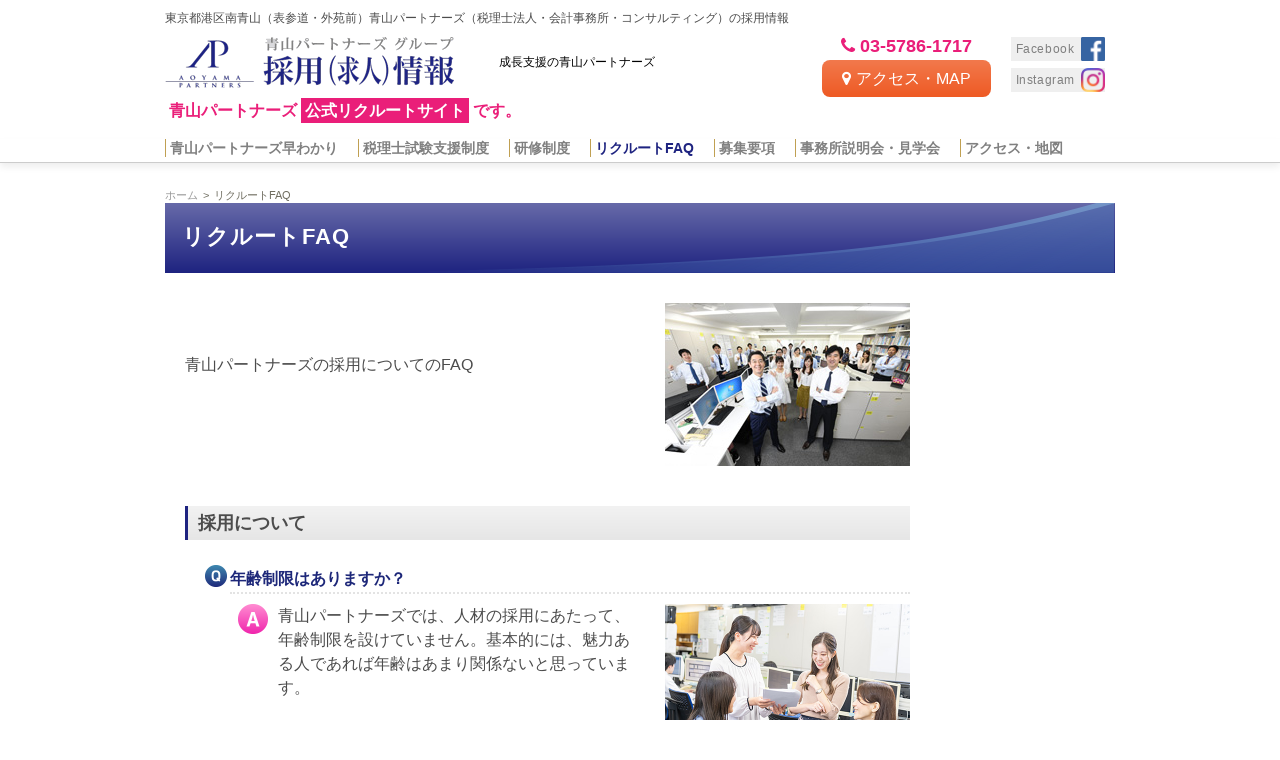

--- FILE ---
content_type: text/html; charset=UTF-8
request_url: https://www.aoyamapartners.com/recruit-info/faq/
body_size: 14190
content:

<!DOCTYPE HTML>
<html lang="ja">
<head>
	<!-- Global site tag (gtag.js) - Google Analytics -->
<script async src="https://www.googletagmanager.com/gtag/js?id=UA-130557685-1"></script>
<script>
  window.dataLayer = window.dataLayer || [];
  function gtag(){dataLayer.push(arguments);}
  gtag('js', new Date());

  gtag('config', 'UA-130557685-1');
  gtag('config', 'G-67MYLM8260');
</script>
	<meta charset="utf-8" />
		<meta name="viewport" content="width=1000">
		<meta http-equiv="X-UA-Compatible" content="IE=Edge"><!-- IEレンダリングモード -->
	<meta name="format-detection" content="telephone=no"><!-- 電話番号リンク無効 -->
	<link rel="stylesheet" href="//cdn.jsdelivr.net/fontawesome/4.7.0/css/font-awesome.css"><!-- iconfont -->
	<title>リクルートFAQ - 青山パートナーズ リクルート</title>

		<!-- All in One SEO 4.3.7 - aioseo.com -->
		<meta name="description" content="青山パートナーズの求人情報につきまして、よくいただくご質問をまとめて掲載しております。青山パートナーズへの求人応募をお考えの方は、ぜひご一読ください。" />
		<meta name="robots" content="max-image-preview:large" />
		<link rel="canonical" href="https://www.aoyamapartners.com/recruit-info/faq/" />
		<meta name="generator" content="All in One SEO (AIOSEO) 4.3.7" />
		<meta property="og:locale" content="ja_JP" />
		<meta property="og:site_name" content="青山パートナーズ リクルート - 青山パートナーズグループのリクルートサイト" />
		<meta property="og:type" content="article" />
		<meta property="og:title" content="リクルートFAQ - 青山パートナーズ リクルート" />
		<meta property="og:description" content="青山パートナーズの求人情報につきまして、よくいただくご質問をまとめて掲載しております。青山パートナーズへの求人応募をお考えの方は、ぜひご一読ください。" />
		<meta property="og:url" content="https://www.aoyamapartners.com/recruit-info/faq/" />
		<meta property="article:published_time" content="2015-12-07T08:12:45+00:00" />
		<meta property="article:modified_time" content="2019-01-30T05:24:21+00:00" />
		<meta name="twitter:card" content="summary" />
		<meta name="twitter:title" content="リクルートFAQ - 青山パートナーズ リクルート" />
		<meta name="twitter:description" content="青山パートナーズの求人情報につきまして、よくいただくご質問をまとめて掲載しております。青山パートナーズへの求人応募をお考えの方は、ぜひご一読ください。" />
		<script type="application/ld+json" class="aioseo-schema">
			{"@context":"https:\/\/schema.org","@graph":[{"@type":"BreadcrumbList","@id":"https:\/\/www.aoyamapartners.com\/recruit-info\/faq\/#breadcrumblist","itemListElement":[{"@type":"ListItem","@id":"https:\/\/www.aoyamapartners.com\/recruit-info\/#listItem","position":1,"item":{"@type":"WebPage","@id":"https:\/\/www.aoyamapartners.com\/recruit-info\/","name":"Home","description":"\u9752\u5c71\u30d1\u30fc\u30c8\u30ca\u30fc\u30ba\u30b0\u30eb\u30fc\u30d7\u306e\u30ea\u30af\u30eb\u30fc\u30c8\u30b5\u30a4\u30c8","url":"https:\/\/www.aoyamapartners.com\/recruit-info\/"},"nextItem":"https:\/\/www.aoyamapartners.com\/recruit-info\/faq\/#listItem"},{"@type":"ListItem","@id":"https:\/\/www.aoyamapartners.com\/recruit-info\/faq\/#listItem","position":2,"item":{"@type":"WebPage","@id":"https:\/\/www.aoyamapartners.com\/recruit-info\/faq\/","name":"\u30ea\u30af\u30eb\u30fc\u30c8FAQ","description":"\u9752\u5c71\u30d1\u30fc\u30c8\u30ca\u30fc\u30ba\u306e\u6c42\u4eba\u60c5\u5831\u306b\u3064\u304d\u307e\u3057\u3066\u3001\u3088\u304f\u3044\u305f\u3060\u304f\u3054\u8cea\u554f\u3092\u307e\u3068\u3081\u3066\u63b2\u8f09\u3057\u3066\u304a\u308a\u307e\u3059\u3002\u9752\u5c71\u30d1\u30fc\u30c8\u30ca\u30fc\u30ba\u3078\u306e\u6c42\u4eba\u5fdc\u52df\u3092\u304a\u8003\u3048\u306e\u65b9\u306f\u3001\u305c\u3072\u3054\u4e00\u8aad\u304f\u3060\u3055\u3044\u3002","url":"https:\/\/www.aoyamapartners.com\/recruit-info\/faq\/"},"previousItem":"https:\/\/www.aoyamapartners.com\/recruit-info\/#listItem"}]},{"@type":"Organization","@id":"https:\/\/www.aoyamapartners.com\/recruit-info\/#organization","name":"\u9752\u5c71\u30d1\u30fc\u30c8\u30ca\u30fc\u30ba \u30ea\u30af\u30eb\u30fc\u30c8","url":"https:\/\/www.aoyamapartners.com\/recruit-info\/"},{"@type":"WebPage","@id":"https:\/\/www.aoyamapartners.com\/recruit-info\/faq\/#webpage","url":"https:\/\/www.aoyamapartners.com\/recruit-info\/faq\/","name":"\u30ea\u30af\u30eb\u30fc\u30c8FAQ - \u9752\u5c71\u30d1\u30fc\u30c8\u30ca\u30fc\u30ba \u30ea\u30af\u30eb\u30fc\u30c8","description":"\u9752\u5c71\u30d1\u30fc\u30c8\u30ca\u30fc\u30ba\u306e\u6c42\u4eba\u60c5\u5831\u306b\u3064\u304d\u307e\u3057\u3066\u3001\u3088\u304f\u3044\u305f\u3060\u304f\u3054\u8cea\u554f\u3092\u307e\u3068\u3081\u3066\u63b2\u8f09\u3057\u3066\u304a\u308a\u307e\u3059\u3002\u9752\u5c71\u30d1\u30fc\u30c8\u30ca\u30fc\u30ba\u3078\u306e\u6c42\u4eba\u5fdc\u52df\u3092\u304a\u8003\u3048\u306e\u65b9\u306f\u3001\u305c\u3072\u3054\u4e00\u8aad\u304f\u3060\u3055\u3044\u3002","inLanguage":"ja","isPartOf":{"@id":"https:\/\/www.aoyamapartners.com\/recruit-info\/#website"},"breadcrumb":{"@id":"https:\/\/www.aoyamapartners.com\/recruit-info\/faq\/#breadcrumblist"},"datePublished":"2015-12-07T08:12:45+09:00","dateModified":"2019-01-30T05:24:21+09:00"},{"@type":"WebSite","@id":"https:\/\/www.aoyamapartners.com\/recruit-info\/#website","url":"https:\/\/www.aoyamapartners.com\/recruit-info\/","name":"\u9752\u5c71\u30d1\u30fc\u30c8\u30ca\u30fc\u30ba \u30ea\u30af\u30eb\u30fc\u30c8","description":"\u9752\u5c71\u30d1\u30fc\u30c8\u30ca\u30fc\u30ba\u30b0\u30eb\u30fc\u30d7\u306e\u30ea\u30af\u30eb\u30fc\u30c8\u30b5\u30a4\u30c8","inLanguage":"ja","publisher":{"@id":"https:\/\/www.aoyamapartners.com\/recruit-info\/#organization"}}]}
		</script>
		<!-- All in One SEO -->

<link rel='dns-prefetch' href='//ajax.googleapis.com' />
<style type="text/css">@media screen and (max-width: 640px){
    .center_div{
       text-align:center;
    }
}</style><link rel='stylesheet' id='wp-block-library-css' href='https://www.aoyamapartners.com/recruit-info/wordpress/wp-includes/css/dist/block-library/style.min.css' type='text/css' media='all' />
<link rel='stylesheet' id='classic-theme-styles-css' href='https://www.aoyamapartners.com/recruit-info/wordpress/wp-includes/css/classic-themes.min.css' type='text/css' media='all' />
<style id='global-styles-inline-css' type='text/css'>
body{--wp--preset--color--black: #000000;--wp--preset--color--cyan-bluish-gray: #abb8c3;--wp--preset--color--white: #ffffff;--wp--preset--color--pale-pink: #f78da7;--wp--preset--color--vivid-red: #cf2e2e;--wp--preset--color--luminous-vivid-orange: #ff6900;--wp--preset--color--luminous-vivid-amber: #fcb900;--wp--preset--color--light-green-cyan: #7bdcb5;--wp--preset--color--vivid-green-cyan: #00d084;--wp--preset--color--pale-cyan-blue: #8ed1fc;--wp--preset--color--vivid-cyan-blue: #0693e3;--wp--preset--color--vivid-purple: #9b51e0;--wp--preset--gradient--vivid-cyan-blue-to-vivid-purple: linear-gradient(135deg,rgba(6,147,227,1) 0%,rgb(155,81,224) 100%);--wp--preset--gradient--light-green-cyan-to-vivid-green-cyan: linear-gradient(135deg,rgb(122,220,180) 0%,rgb(0,208,130) 100%);--wp--preset--gradient--luminous-vivid-amber-to-luminous-vivid-orange: linear-gradient(135deg,rgba(252,185,0,1) 0%,rgba(255,105,0,1) 100%);--wp--preset--gradient--luminous-vivid-orange-to-vivid-red: linear-gradient(135deg,rgba(255,105,0,1) 0%,rgb(207,46,46) 100%);--wp--preset--gradient--very-light-gray-to-cyan-bluish-gray: linear-gradient(135deg,rgb(238,238,238) 0%,rgb(169,184,195) 100%);--wp--preset--gradient--cool-to-warm-spectrum: linear-gradient(135deg,rgb(74,234,220) 0%,rgb(151,120,209) 20%,rgb(207,42,186) 40%,rgb(238,44,130) 60%,rgb(251,105,98) 80%,rgb(254,248,76) 100%);--wp--preset--gradient--blush-light-purple: linear-gradient(135deg,rgb(255,206,236) 0%,rgb(152,150,240) 100%);--wp--preset--gradient--blush-bordeaux: linear-gradient(135deg,rgb(254,205,165) 0%,rgb(254,45,45) 50%,rgb(107,0,62) 100%);--wp--preset--gradient--luminous-dusk: linear-gradient(135deg,rgb(255,203,112) 0%,rgb(199,81,192) 50%,rgb(65,88,208) 100%);--wp--preset--gradient--pale-ocean: linear-gradient(135deg,rgb(255,245,203) 0%,rgb(182,227,212) 50%,rgb(51,167,181) 100%);--wp--preset--gradient--electric-grass: linear-gradient(135deg,rgb(202,248,128) 0%,rgb(113,206,126) 100%);--wp--preset--gradient--midnight: linear-gradient(135deg,rgb(2,3,129) 0%,rgb(40,116,252) 100%);--wp--preset--duotone--dark-grayscale: url('#wp-duotone-dark-grayscale');--wp--preset--duotone--grayscale: url('#wp-duotone-grayscale');--wp--preset--duotone--purple-yellow: url('#wp-duotone-purple-yellow');--wp--preset--duotone--blue-red: url('#wp-duotone-blue-red');--wp--preset--duotone--midnight: url('#wp-duotone-midnight');--wp--preset--duotone--magenta-yellow: url('#wp-duotone-magenta-yellow');--wp--preset--duotone--purple-green: url('#wp-duotone-purple-green');--wp--preset--duotone--blue-orange: url('#wp-duotone-blue-orange');--wp--preset--font-size--small: 13px;--wp--preset--font-size--medium: 20px;--wp--preset--font-size--large: 36px;--wp--preset--font-size--x-large: 42px;--wp--preset--spacing--20: 0.44rem;--wp--preset--spacing--30: 0.67rem;--wp--preset--spacing--40: 1rem;--wp--preset--spacing--50: 1.5rem;--wp--preset--spacing--60: 2.25rem;--wp--preset--spacing--70: 3.38rem;--wp--preset--spacing--80: 5.06rem;--wp--preset--shadow--natural: 6px 6px 9px rgba(0, 0, 0, 0.2);--wp--preset--shadow--deep: 12px 12px 50px rgba(0, 0, 0, 0.4);--wp--preset--shadow--sharp: 6px 6px 0px rgba(0, 0, 0, 0.2);--wp--preset--shadow--outlined: 6px 6px 0px -3px rgba(255, 255, 255, 1), 6px 6px rgba(0, 0, 0, 1);--wp--preset--shadow--crisp: 6px 6px 0px rgba(0, 0, 0, 1);}:where(.is-layout-flex){gap: 0.5em;}body .is-layout-flow > .alignleft{float: left;margin-inline-start: 0;margin-inline-end: 2em;}body .is-layout-flow > .alignright{float: right;margin-inline-start: 2em;margin-inline-end: 0;}body .is-layout-flow > .aligncenter{margin-left: auto !important;margin-right: auto !important;}body .is-layout-constrained > .alignleft{float: left;margin-inline-start: 0;margin-inline-end: 2em;}body .is-layout-constrained > .alignright{float: right;margin-inline-start: 2em;margin-inline-end: 0;}body .is-layout-constrained > .aligncenter{margin-left: auto !important;margin-right: auto !important;}body .is-layout-constrained > :where(:not(.alignleft):not(.alignright):not(.alignfull)){max-width: var(--wp--style--global--content-size);margin-left: auto !important;margin-right: auto !important;}body .is-layout-constrained > .alignwide{max-width: var(--wp--style--global--wide-size);}body .is-layout-flex{display: flex;}body .is-layout-flex{flex-wrap: wrap;align-items: center;}body .is-layout-flex > *{margin: 0;}:where(.wp-block-columns.is-layout-flex){gap: 2em;}.has-black-color{color: var(--wp--preset--color--black) !important;}.has-cyan-bluish-gray-color{color: var(--wp--preset--color--cyan-bluish-gray) !important;}.has-white-color{color: var(--wp--preset--color--white) !important;}.has-pale-pink-color{color: var(--wp--preset--color--pale-pink) !important;}.has-vivid-red-color{color: var(--wp--preset--color--vivid-red) !important;}.has-luminous-vivid-orange-color{color: var(--wp--preset--color--luminous-vivid-orange) !important;}.has-luminous-vivid-amber-color{color: var(--wp--preset--color--luminous-vivid-amber) !important;}.has-light-green-cyan-color{color: var(--wp--preset--color--light-green-cyan) !important;}.has-vivid-green-cyan-color{color: var(--wp--preset--color--vivid-green-cyan) !important;}.has-pale-cyan-blue-color{color: var(--wp--preset--color--pale-cyan-blue) !important;}.has-vivid-cyan-blue-color{color: var(--wp--preset--color--vivid-cyan-blue) !important;}.has-vivid-purple-color{color: var(--wp--preset--color--vivid-purple) !important;}.has-black-background-color{background-color: var(--wp--preset--color--black) !important;}.has-cyan-bluish-gray-background-color{background-color: var(--wp--preset--color--cyan-bluish-gray) !important;}.has-white-background-color{background-color: var(--wp--preset--color--white) !important;}.has-pale-pink-background-color{background-color: var(--wp--preset--color--pale-pink) !important;}.has-vivid-red-background-color{background-color: var(--wp--preset--color--vivid-red) !important;}.has-luminous-vivid-orange-background-color{background-color: var(--wp--preset--color--luminous-vivid-orange) !important;}.has-luminous-vivid-amber-background-color{background-color: var(--wp--preset--color--luminous-vivid-amber) !important;}.has-light-green-cyan-background-color{background-color: var(--wp--preset--color--light-green-cyan) !important;}.has-vivid-green-cyan-background-color{background-color: var(--wp--preset--color--vivid-green-cyan) !important;}.has-pale-cyan-blue-background-color{background-color: var(--wp--preset--color--pale-cyan-blue) !important;}.has-vivid-cyan-blue-background-color{background-color: var(--wp--preset--color--vivid-cyan-blue) !important;}.has-vivid-purple-background-color{background-color: var(--wp--preset--color--vivid-purple) !important;}.has-black-border-color{border-color: var(--wp--preset--color--black) !important;}.has-cyan-bluish-gray-border-color{border-color: var(--wp--preset--color--cyan-bluish-gray) !important;}.has-white-border-color{border-color: var(--wp--preset--color--white) !important;}.has-pale-pink-border-color{border-color: var(--wp--preset--color--pale-pink) !important;}.has-vivid-red-border-color{border-color: var(--wp--preset--color--vivid-red) !important;}.has-luminous-vivid-orange-border-color{border-color: var(--wp--preset--color--luminous-vivid-orange) !important;}.has-luminous-vivid-amber-border-color{border-color: var(--wp--preset--color--luminous-vivid-amber) !important;}.has-light-green-cyan-border-color{border-color: var(--wp--preset--color--light-green-cyan) !important;}.has-vivid-green-cyan-border-color{border-color: var(--wp--preset--color--vivid-green-cyan) !important;}.has-pale-cyan-blue-border-color{border-color: var(--wp--preset--color--pale-cyan-blue) !important;}.has-vivid-cyan-blue-border-color{border-color: var(--wp--preset--color--vivid-cyan-blue) !important;}.has-vivid-purple-border-color{border-color: var(--wp--preset--color--vivid-purple) !important;}.has-vivid-cyan-blue-to-vivid-purple-gradient-background{background: var(--wp--preset--gradient--vivid-cyan-blue-to-vivid-purple) !important;}.has-light-green-cyan-to-vivid-green-cyan-gradient-background{background: var(--wp--preset--gradient--light-green-cyan-to-vivid-green-cyan) !important;}.has-luminous-vivid-amber-to-luminous-vivid-orange-gradient-background{background: var(--wp--preset--gradient--luminous-vivid-amber-to-luminous-vivid-orange) !important;}.has-luminous-vivid-orange-to-vivid-red-gradient-background{background: var(--wp--preset--gradient--luminous-vivid-orange-to-vivid-red) !important;}.has-very-light-gray-to-cyan-bluish-gray-gradient-background{background: var(--wp--preset--gradient--very-light-gray-to-cyan-bluish-gray) !important;}.has-cool-to-warm-spectrum-gradient-background{background: var(--wp--preset--gradient--cool-to-warm-spectrum) !important;}.has-blush-light-purple-gradient-background{background: var(--wp--preset--gradient--blush-light-purple) !important;}.has-blush-bordeaux-gradient-background{background: var(--wp--preset--gradient--blush-bordeaux) !important;}.has-luminous-dusk-gradient-background{background: var(--wp--preset--gradient--luminous-dusk) !important;}.has-pale-ocean-gradient-background{background: var(--wp--preset--gradient--pale-ocean) !important;}.has-electric-grass-gradient-background{background: var(--wp--preset--gradient--electric-grass) !important;}.has-midnight-gradient-background{background: var(--wp--preset--gradient--midnight) !important;}.has-small-font-size{font-size: var(--wp--preset--font-size--small) !important;}.has-medium-font-size{font-size: var(--wp--preset--font-size--medium) !important;}.has-large-font-size{font-size: var(--wp--preset--font-size--large) !important;}.has-x-large-font-size{font-size: var(--wp--preset--font-size--x-large) !important;}
.wp-block-navigation a:where(:not(.wp-element-button)){color: inherit;}
:where(.wp-block-columns.is-layout-flex){gap: 2em;}
.wp-block-pullquote{font-size: 1.5em;line-height: 1.6;}
</style>
<link rel='stylesheet' id='contact-form-7-css' href='https://www.aoyamapartners.com/recruit-info/wordpress/wp-content/plugins/contact-form-7/includes/css/styles.css' type='text/css' media='all' />
<link rel='stylesheet' id='style-css' href='https://www.aoyamapartners.com/recruit-info/wordpress/wp-content/themes/aop_recruit_201705/css/style.css' type='text/css' media='all' />
<link rel='stylesheet' id='revision-css' href='https://www.aoyamapartners.com/recruit-info/wordpress/wp-content/themes/aop_recruit_201705/css-revision.css' type='text/css' media='all' />
<script type='text/javascript' src='https://ajax.googleapis.com/ajax/libs/jquery/1.10.2/jquery.min.js' id='jquery-js'></script>
<link rel="https://api.w.org/" href="https://www.aoyamapartners.com/recruit-info/wp-json/" /><link rel="alternate" type="application/json" href="https://www.aoyamapartners.com/recruit-info/wp-json/wp/v2/pages/15" /><link rel="alternate" type="application/json+oembed" href="https://www.aoyamapartners.com/recruit-info/wp-json/oembed/1.0/embed?url=https%3A%2F%2Fwww.aoyamapartners.com%2Frecruit-info%2Ffaq%2F" />
<link rel="alternate" type="text/xml+oembed" href="https://www.aoyamapartners.com/recruit-info/wp-json/oembed/1.0/embed?url=https%3A%2F%2Fwww.aoyamapartners.com%2Frecruit-info%2Ffaq%2F&#038;format=xml" />
</head>

<body class="faq">
<!-- header -->
<div class="l-header">
	<!-- header__inner -->
	<p class="head_title">東京都港区南青山（表参道・外苑前）青山パートナーズ（税理士法人・会計事務所・コンサルティング）の採用情報</p>
	<div class="clearfix l-header__inner">
		<div class="l-header__site_title">
			<div class="clearfix">
				<div class="l-header__logo">
					<a href="https://www.aoyamapartners.com/recruit-info"><img src="https://www.aoyamapartners.com/recruit-info/wordpress/wp-content/themes/aop_recruit_201705/images/site_logo.png" srcset="https://www.aoyamapartners.com/recruit-info/wordpress/wp-content/themes/aop_recruit_201705/images/site_logo@2x.png 2x" width="289" height="51" alt="青山パートナーズグループ 採用・求人情報"></a>
				</div>
				<p class="l-header__slogan">成長支援の青山パートナーズ</p>
			</div>
			<p class="l-header__official"><span class="l-header__official_txt">青山パートナーズ</span><span class="l-header__official_strong">公式リクルートサイト</span><span class="l-header__official_txt">です。</span></p>
		</div>
		<div class="l-header__sns">
			<a href="https://www.facebook.com/%E5%8B%9F%E9%9B%86-%E6%8E%A1%E7%94%A8-%E7%A8%8E%E7%90%86%E5%A3%AB%E6%B3%95%E4%BA%BA%E9%9D%92%E5%B1%B1%E3%83%91%E3%83%BC%E3%83%88%E3%83%8A%E3%83%BC%E3%82%BA-145143878897407/" target="_blank" class="facebook">Facebook</a>
			<a href="http://instagram.com/zap1003" target="_blank" class="instagram">Instagram</a>
		</div>
		<div class="l-header__contact">
			<p class="l-header__contact_tel"><i class="fa fa-phone u-mr_s" aria-hidden="true"></i><span class="telLink">03-5786-1717</span></p>
			<p class="l-header__contact_access"><a href="https://www.aoyamapartners.com/recruit-info/access/"><i class="fa fa-map-marker u-mr_s" aria-hidden="true"></i>アクセス・MAP</a></p>
		</div>
	</div>
	<!-- /header__inner -->
	<!-- globalNavi -->
		<nav class="l-global_navi"><ul id="menu-globalnavi" class="clearfix l-global_navi_menu"><li id="menu-item-28" class="menu-item menu-item-type-post_type menu-item-object-page menu-item-28"><a href="https://www.aoyamapartners.com/recruit-info/about/">青山パートナーズ早わかり</a></li>
<li id="menu-item-26" class="menu-item menu-item-type-post_type menu-item-object-page menu-item-26"><a href="https://www.aoyamapartners.com/recruit-info/support/">税理士試験支援制度</a></li>
<li id="menu-item-27" class="menu-item menu-item-type-post_type menu-item-object-page menu-item-27"><a href="https://www.aoyamapartners.com/recruit-info/training/">研修制度</a></li>
<li id="menu-item-24" class="menu-item menu-item-type-post_type menu-item-object-page current-menu-item page_item page-item-15 current_page_item menu-item-24"><a href="https://www.aoyamapartners.com/recruit-info/faq/" aria-current="page">リクルートFAQ</a></li>
<li id="menu-item-23" class="menu-item menu-item-type-post_type menu-item-object-page menu-item-23"><a href="https://www.aoyamapartners.com/recruit-info/apply/">募集要項</a></li>
<li id="menu-item-25" class="menu-item menu-item-type-post_type menu-item-object-page menu-item-25"><a href="https://www.aoyamapartners.com/recruit-info/orientation-2/">事務所説明会・見学会</a></li>
<li id="menu-item-1395" class="menu-item menu-item-type-post_type menu-item-object-page menu-item-1395"><a href="https://www.aoyamapartners.com/recruit-info/access/">アクセス・地図</a></li>
</ul></nav>		<!-- /globalNavi -->
</div>
<!-- /header -->

<!-- page_title -->
<div class="l-contents_header">
	<ul class="c-breadCrumb"><li><a href="https://www.aoyamapartners.com/recruit-info">ホーム</a></li><li>リクルートFAQ</li></ul>
	<h1 class="l-page_title p-page_title">リクルートFAQ</h1>
</div>
<!-- /page_title -->
<!-- Contents -->
<div class="l-contents">
	<!-- mainContents -->
	<article class="l-main">
		<!-- 記事の内容 -->
					<div class="l-main__contents">
			<div class="imgright_row clearfix faq_box center_div">
<div class="img"><img decoding="async" style="display:inline;" class="alignnone wp-image-2113 size-full" src="https://www.aoyamapartners.com/recruit-info/wordpress/wp-content/uploads/MK8_5321.jpg" alt="FAQ" width="" height="" /></div>
<div class="text"><span style="font-size: 16px;">青山パートナーズの採用についてのFAQ</span></div>
</div>
<h2 class="h2Style faq_categoryTile">採用について</h2><dl class="faqList h2_txt"><dt id="question-1" class="faqList_question"><div class="faqList_question_wrap">年齢制限はありますか？</div></dt><dd class="faqList_answer"><div class="faqList_answer_wrap"><div class="imgright_row clearfix">
<div class="img"><img class="alignnone wp-image-3013" src="https://www.aoyamapartners.com/recruit-info/wordpress/wp-content/uploads/img_faq_202506.jpg" alt="" width="245" height="163" /></div>
<div class="text">
<p>青山パートナーズでは、人材の採用にあたって、年齢制限を設けていません。基本的には、魅力ある人であれば年齢はあまり関係ないと思っています。</p>
<p>&nbsp;</p>
<p>ただ若いメンバーも多いので、結果として顧問になって頂いた業界の先輩を除き、代表パートナーよりも先輩年齢の方は入社頂くには至っておりません。</p>
</div>
</div>
<p>&nbsp;</p><p class="faqList_answer_close"><span>閉じる</span></p></div></dd><dt id="question-2" class="faqList_question"><div class="faqList_question_wrap">採用にあたって、必須とする税理士試験科目はありますか？</div></dt><dd class="faqList_answer"><div class="faqList_answer_wrap"><p>青山パートナーズとして画一的に定めた条件はありません。</p><p>実際の業務にあたっては、簿記や財務諸表論の知識は必須ですし、法人関連の業務比重が高いため、法人税や消費税の学習経験があることは望ましいと考えています。相続・事業承継の業務も拡大しているため、相続税や所得税の学習経験があることもウエルカムです。</p><p class="faqList_answer_close"><span>閉じる</span></p></div></dd></dl><h2 class="h2Style faq_categoryTile">業務について</h2><dl class="faqList h2_txt"><dt id="question-3" class="faqList_question"><div class="faqList_question_wrap">幅広い分野（業種）に関与していると聞きましたが、どのような業種に関与していますか？</div></dt><dd class="faqList_answer"><div class="faqList_answer_wrap"><p>クライアントの業種は、ソフトウエア（ビジネス系、ゲーム系、組み込み系等）やネットサービス、映画製作、レコード会社、衛星放送などのいわゆるコンテンツ・ＩＴジャンルのクライアントや人材派遣、警備、福利厚生サービスなどのヒューマンリソースサービスジャンルのクライアントが占める割合が高いのは特徴的ですが、もちろん製造業、卸売業、小売業、飲食業なども少なくありません。</p><p class="faqList_answer_close"><span>閉じる</span></p></div></dd><dt id="question-4" class="faqList_question"><div class="faqList_question_wrap">記帳代行の仕事はありますか？</div></dt><dd class="faqList_answer"><div class="faqList_answer_wrap"><div class="imgright_row clearfix"><div class="img"><img class="alignnone size-full wp-image-1247" src="https://www.aoyamapartners.com/recruit-info/wordpress/wp-content/uploads/139-335A2239.jpg" alt="電卓" width="245" height="163" /></div><div class="text"><p>青山パートナーズの提供する業務の“中心”ではありませんが、重要な業務のひとつとして記帳代行（アウトソーシング）の業務もお受けしています。成長志向のクライアントに対し、必要とされる支援業務のひとつとしてサービス提供を行っています。</p><p>&nbsp;</p><p>質の高い記帳代行サービスを提供するには、簿記の知識のみならず、消費税や源泉所得税の知識に加え、会計ソフトの使用方法にも習熟しなければなりません。コンサルティングサービスの“入口”でもあります。青山パートナーズでは、クライアントのためのサービスであると同時に、記帳代行業務を基本的な業務能力醸成のための大事なトレーニングの機会としても位置づけています。</p></div></div><p>&nbsp;</p><p>&nbsp;</p><p class="faqList_answer_close"><span>閉じる</span></p></div></dd><dt id="question-5" class="faqList_question"><div class="faqList_question_wrap">コンサルティング業務に関与したいと考えていますが可能でしょうか。</div></dt><dd class="faqList_answer"><div class="faqList_answer_wrap"><p>コンサルティングの意味にもよりますが、青山パートナーズのメンバーとなった場合、コンサルティング業務を行わないことが難しいでしょう（笑）。</p><p>クライアントから報酬を頂くことのできるコンサルティングと顧問報酬の中で提供するコンサルティングの違いがあっても、コンサルティングの本質は同じです。クライアントが直面する問題について改善・解決を図ろうとすることが始まりです。その意味で、青山パートナーズの仕事は日々コンサルティングの連続です。</p><p>&nbsp;</p><p>青山パートナーズにおいて、顧問業務から独立した業務として行うコンサルティングとしては株式公開支援に関するもの（事業計画、予算策定、資本政策、規程整備など）の件数が多いと思いますが、ディスクローズに関するもの、事業承継、システム導入に関するコンサルティングのほか保険加入状況についてアドヴァイスするリスクマネジメントに関するコンサルティングなども少なくありません。</p><p>実際の案件担当を決定するにあたっては、それぞれのメンバーのキャリアパスを意識し、業務遂行のスキル、チャレンジ精神を考慮して業務の担当決めを行っています</p><p class="faqList_answer_close"><span>閉じる</span></p></div></dd><dt id="question-6" class="faqList_question"><div class="faqList_question_wrap">パンフレットやHPに掲載されているすべての業務に携わることはできますか？</div></dt><dd class="faqList_answer"><div class="faqList_answer_wrap"><div class="imgright_row clearfix">
<div class="img"><img class="alignnone wp-image-2708" src="https://www.aoyamapartners.com/recruit-info/wordpress/wp-content/uploads/221003-aoyama-159.jpg" alt="" width="245" height="163" /></div>
<div class="text">
<p>青山パートナーズでは、公式・非公式にやりたい仕事を自分からリクエストできる環境にあります。また、事務所全体で、上司、部下を縦割り組織で固定しないマトリックス構造の組織をとり、クライアントごとにチームを組成して関与しますので、様々なクライアントの様々な業務に関与することができます。</p>
<p>&nbsp;</p>
<p>もちろん、担当者の選定にあたっては、候補者の知識や経験、他の業務のスケジュール等を考慮して決定しますので、希望した業務に必ず関与することはお約束できませんが、３年程度勤務し、シニアになる頃には、きっと自分の希望する多くに業務を経験しているはずです。</p>
</div>
</div>
<p>&nbsp;</p>
<p>&nbsp;</p><p class="faqList_answer_close"><span>閉じる</span></p></div></dd><dt id="question-7" class="faqList_question"><div class="faqList_question_wrap">国際税務の仕事はできますか？</div></dt><dd class="faqList_answer"><div class="faqList_answer_wrap"><p>青山パートナーズでは、パートナーの過去の経験等に基づき、いわゆる外資系クライアントや外国法人の日本支店の顧問業務サービス実績もありますし、内国法人の海外進出に関連するアドヴァイスも行っております。内国法人の国外事業者との取引関係に基づく各種会計・税務問題についても多くの経験を有していると考えています。</p><p>&nbsp;</p><p>しかしながら、現在移転価格税制に関するサポートや国外の税務申告サービス、多国間の税制度を考慮した節税スキームの検討などの国際税務サービスについては、経営資源の相当レベルを注力するのでなければ、クライアントに高品質のサービスを提供することはできないと考え、現在のところ青山パートナーズのドメインと位置づけておりません。必要な場合にはアライアンス先を通じてクライアントをサポートしています。</p><p>青山パートナーズへの応募にあたっては、語学能力（特にクライアントが国外の事業者と取引を行う場合の契約書検討等のための読解スキル）が高いことは、大いにプラス評価させて頂きますが、必須とするものではありません。</p><p>&nbsp;</p><p>実務経験者の方で、これまでの経験の中で国際税務のスキルを身に着けていらっしゃる場合、大いに歓迎し、経験に応じて優遇させて頂きますが、これから、国際税務を中心業務として経験されたい場合には、国際税務を業務の中心とされている事務所に応募された方が宜しいかもしれません。</p><p class="faqList_answer_close"><span>閉じる</span></p></div></dd></dl><h2 class="h2Style faq_categoryTile">パートタイム・アルバイト勤務について</h2><dl class="faqList h2_txt"><dt id="question-8" class="faqList_question"><div class="faqList_question_wrap">パートタイムとアルバイトの違いは何ですか</div></dt><dd class="faqList_answer"><div class="faqList_answer_wrap"><p>青山パートナーズでは、時間、日にちを区切って働くメンバーについて、アシスタントスタッフ（パートタイムスタッフ）とアルバイトスタッフの２職種を設けています。</p>
<p>アシスタントスタッフ（パートタイムスタッフは、将来税理士を目指しているが、試験勉強などの都合で週２日～３日程度働きたいという方を募集しています。</p>
<p>&nbsp;</p>
<p>採用における人物像などの基準は正社員の場合と同様に考えています。主に事務所内での記帳代行業務やフルタイムの税理士スタッフのサポート業務を行っていただきますが、経験を積んでくれば簡単な法人申告業務にも関与していただくことがあります。研修の参加や人事考課等もフルタイムのスタッフに準じて考えています。</p>
<p>アルバイトの方は、将来税理士を目指しているか、税理士試験科目の取得等を問いません。勤務可能な日数（週２日～３日程度）、時間帯で出勤していただき、簡単なデータ入力やファイリング業務等の事務補助を中心にお願いしています。</p><p class="faqList_answer_close"><span>閉じる</span></p></div></dd><dt id="question-9" class="faqList_question"><div class="faqList_question_wrap">アシスタントスタッフ（パートタイムスタッフ）の担当業務をもう少し詳しく教えて頂けますか？</div></dt><dd class="faqList_answer"><div class="faqList_answer_wrap"><div class="imgright_row clearfix"><div class="img"><img class="alignnone size-full wp-image-1256" src="https://www.aoyamapartners.com/recruit-info/wordpress/wp-content/uploads/thanks-003.jpg" alt="thanksカード" width="245" height="184" /></div><div class="text"><p>アシスタントスタッフ（パートタイムスタッフの方は、まずは、日常的な業務として会計ソフトの入力作業や資料整理等を担当していただきますが、知識や経験に応じて、確定申告を担当頂いたり、法人の決算作業を補助して頂きます。週に２～４日間程度のシフトとなりますので、基本的に内勤となりますが、繁忙期の決算作業等の補助でエンゲージメントチームの一員としてお客様へ訪問していただく可能性もあります。</p><p>&nbsp;</p><p>なお、現在勤務しているパートタイムスタッフの中には、直接法人担当を持ち、フルタイムスタッフと同様な業務担当をし、さらに、相続申告や相続対策の業務にも関与しているメンバーもいます。</p></div></div><p>&nbsp;</p><p class="faqList_answer_close"><span>閉じる</span></p></div></dd><dt id="question-10" class="faqList_question"><div class="faqList_question_wrap">研修に参加することはできますか？</div></dt><dd class="faqList_answer"><div class="faqList_answer_wrap"><p>アシスタントスタッフ（パートタイムスタッフ）の方も、多くの研修参加機会があります。新人研修は、担当業務や勤務シフトを考慮し、フルタイムスタッフと比べ若干簡略なカリキュラムとなっていますが、毎月の定例研修会には、フルタイムのスタッフと同様に研修に参加して頂いています。合宿研修にも参加頂いています。是非、研修の機会を最大限活用してください。アシスタントスタッフ（パートタイムスタッフ）の研修参加（事務所で指定したもの）については、業務の一環ですので、すべて給与の支給対象となります。</p>
<p>&nbsp;</p>
<p>なお、アルバイトスタッフの方の研修参加は、事務所で特に指定した場合を除き、義務はありませんが、本人の意思によって参加を希望する場合には、勤務期間を通じた継続参加を条件として参加を認めています。この場合、任意参加ですので、時給計算の対象にはなりません。</p><p class="faqList_answer_close"><span>閉じる</span></p></div></dd><dt id="question-11" class="faqList_question"><div class="faqList_question_wrap">アシスタントスタッフ（パートタイムスタッフ）から正社員（フルタイム）になることはできますか？</div></dt><dd class="faqList_answer"><div class="faqList_answer_wrap"><p>青山パートナーズでは、アシスタントスタッフ（パートタイムスタッフ）の方も正社員（フルタイム）メンバーと同様に、税理士志望で税理士試験に取り組んでいる方を採用しており、また、採用させて頂く方に期待する人物像には違いがないため、アシスタントスタッフ（パートタイムスタッフ）から正社員になることに何ら違和感はありません。実際、これまでに相当数のメンバーが正社員になりました。</p>
<p>一方、それとは逆に、税理士試験や大学院受験等を考え、正社員からアシスタント勤務にシフトしたメンバーもいます。</p>
<p>採用時点において、将来の正社員移行をお約束することはできませんが、アシスタントスタッフ（パートタイムスタッフ）と正社員の間には多くの相互交流実績があります。</p><p class="faqList_answer_close"><span>閉じる</span></p></div></dd></dl><h2 class="h2Style faq_categoryTile">女性のライフワークバランスについて</h2><dl class="faqList h2_txt"><dt id="question-12" class="faqList_question"><div class="faqList_question_wrap">女性が結婚しても働けますか？</div></dt><dd class="faqList_answer"><div class="faqList_answer_wrap"><p>これまで20年間で、結婚、出産自体が直接の理由で退職したメンバーはいないと認識しております。</p>
<p><br />
 性別に関係なく、安心してやりがいをもって働ける職場にするため、いろいろ心がけていますが、まだまだ完成形ではありません。独身者、結婚している方、子供のいる方、いずれにとってもよい職場となるようアニュアルインタビュー（人事面談）等を通じて、メンバーの声に耳を傾けるよう努力しています。これまでに、のべ３回の産休、育休の実施実績があります。一人で２回取得したメンバーもいます。</p>
<p><br />
 また、育休後の勤務体制についても、保育園や幼稚園の通園状況等を考慮の上、各スタッフの状況に応じて勤務日や勤務時間を設定し、できるかぎりきめ細やかな対応を実施してきました。今後もより働きやすい職場作りを進めていきたいと思います。</p><p class="faqList_answer_close"><span>閉じる</span></p></div></dd><dt id="question-13" class="faqList_question"><div class="faqList_question_wrap">性別に関して採用の方針はありますか</div></dt><dd class="faqList_answer"><div class="faqList_answer_wrap"><p>青山パートナーズでは、男女それぞれにとって働きやすい職場とするため、職場全体の男女の比をできる限り1：1とする方針で人材採用を行ってきました。もちろん、メンバーの退職の時期、出産・育休の取得時期、求職の方の応募状況によって、比率に偏りが生ずる場合もありますが、基本的な考え方は変えておりません。</p><p class="faqList_answer_close"><span>閉じる</span></p></div></dd></dl><h2 class="h2Style faq_categoryTile">事務所生活について</h2><dl class="faqList h2_txt"><dt id="question-14" class="faqList_question"><div class="faqList_question_wrap">導入しているフレックス制度と導入の理由について教えて下さい</div></dt><dd class="faqList_answer"><div class="faqList_answer_wrap"><div class="imgright_row clearfix">
<div class="img"><img class="alignnone wp-image-2960 size-full" src="https://www.aoyamapartners.com/recruit-info/wordpress/wp-content/uploads/faq04-1.jpg" alt="" width="245" height="163" /></div>
<div class="text">
<p>もともとは9：15～17：45を就業時間として定めておりましたが、平日でも夜間の専門学校へ通いたいというスタッフのニーズをきっかけに数年前からフレックス制度を導入しています。フレックス制度を適用した場合のコアタイムは9：15～16：30ですから、都内の専門学校であれば16：30の業務終了後に通学することが可能です。</p>
<p>&nbsp;</p>
<p>ただし、本制度においては１ヶ月間の所定労働時間が定められており、少なくともその時間の業務時間を確保していただくことが条件となります。所定労働時間は、「その月の就業日数×7.5時間」として計算しますので、例えばその月の就業日数が21日である場合、「21日×7.5時間＝157.5時間」を就業していただくことになります。従って、16：30に業務を終えて専門学校に行った日の就業時間が6時間であった場合、それ以外の日において1.5時間の不足分を補い、1ヶ月間で所定の就業時間を確保していただくことになります。</p>
</div>
</div>
<p>&nbsp;</p><p class="faqList_answer_close"><span>閉じる</span></p></div></dd><dt id="question-15" class="faqList_question"><div class="faqList_question_wrap">給与水準はどのように決まりますか？</div></dt><dd class="faqList_answer"><div class="faqList_answer_wrap"><p>給与は、基本的に職位に応じて決まります。職位は、一定時間以上一緒に業務を行った複数の上司の評価（レーティング）及びパートナーが実施するそれらの総合評価をもとに決定します。評価の基準は、事務所内で公表されています。</p>
<p>7月、12月に併せて月給の0.7ヶ月分（但し支給対象期間あり）が基準賞与として支給されます。また、同時期に、インセンティブ賞与を加算支給しています。</p><p class="faqList_answer_close"><span>閉じる</span></p></div></dd><dt id="question-16" class="faqList_question"><div class="faqList_question_wrap">インセンティブはどのような制度ですか？また、どのようにして決定されますか？</div></dt><dd class="faqList_answer"><div class="faqList_answer_wrap"><p>賞与支給時期に支給されるインセンティブ賞与は、仕事への取組み状況や社内プロジェクト活動への貢献度合いなどを反映した人事考課部分と売上などの業績を反映した業績給部分とに分けて査定しており、業績給部分はさらに事務所全体の業績と個人の業績とに分けて決定しています。</p>
<p>また、インセンティブ賞与以外にも、新規顧客を獲得したときや既存顧客から新規業務を獲得したときの業務獲得インセンティブや、サンクスカードの発行・受取状況に応じた数月間、年間の表彰などのインセンティブ制度を導入しております。</p><p class="faqList_answer_close"><span>閉じる</span></p></div></dd><dt id="question-17" class="faqList_question"><div class="faqList_question_wrap">昇格・昇給の仕組について教えて下さい</div></dt><dd class="faqList_answer"><div class="faqList_answer_wrap"><p>従業員の昇格と昇給は、6月の後半から7月にかけて行われる人事考課の結果により決定します。</p>
<p>昇格・昇給については原則として9月に行われますが、その後の就業状況を勘案して不適切と思われるときは9月以外の月でも随時に昇格・昇給を決定することがあります。</p><p class="faqList_answer_close"><span>閉じる</span></p></div></dd><dt id="question-18" class="faqList_question"><div class="faqList_question_wrap">リフレッシュ休暇の制度について教えて下さい</div></dt><dd class="faqList_answer"><div class="faqList_answer_wrap"><div class="imgright_row clearfix">
<div class="img"><img class="alignnone wp-image-2969 size-full" src="https://www.aoyamapartners.com/recruit-info/wordpress/wp-content/uploads/faq05-1.jpg" alt="" width="245" height="163" /></div>
<div class="text">
<p>入社後1年以上勤務した者には1日、2年以上勤務した者には2日間のリフレッシュ休暇を7月から10月の間で取得することが可能です。また、事務所全体の夏季休暇を7月下旬から8月上旬において1日取得できます（夏季休暇は、事務所の年間カレンダーで指定します）。</p>
<p>&nbsp;</p>
<p>リフレッシュ休暇と夏季休暇については、通常の有給休暇とは別に有給で付与されます。</p>
</div>
</div>
<p>&nbsp;</p>
<p>&nbsp;</p><p class="faqList_answer_close"><span>閉じる</span></p></div></dd><dt id="question-19" class="faqList_question"><div class="faqList_question_wrap">事務所を退職する方はいますか？退職される方の理由はなんですか？</div></dt><dd class="faqList_answer"><div class="faqList_answer_wrap"><p>継続的な勤務を期待していますが、やはり退職するメンバーもいます。</p>
<p>青山パートナーズでは、選考段階において、将来の独立希望を否定していませんし、親族が会計事務所を経営されている方の採用も少なくないため、退職理由としては、独立開業が多いですが、親族関係者の事務所承継もあります。他の事務所を経験したいという方や地方出身者のメンバーが地元に戻るケースもあります。</p><p class="faqList_answer_close"><span>閉じる</span></p></div></dd><dt id="question-20" class="faqList_question"><div class="faqList_question_wrap">税理士資格を取得していますが、税理士登録はできますか？</div></dt><dd class="faqList_answer"><div class="faqList_answer_wrap"><p>もちろん税理士登録可能です。</p>
<p>青山パートナーズでは、ファームの外形的信用レベルの向上やスタッフ本人の責任意識レベルのアップのために税理士登録を推奨していますが、税理士登録者には社会的責任も生じますので、登録の意思決定は本人の意思に任せています。</p>
<p>勤務期間に登録を行う場合の登録費用や勤務期間中の税理士会費についても、事務所で全額負担しています。</p><p class="faqList_answer_close"><span>閉じる</span></p></div></dd><dt id="question-21" class="faqList_question"><div class="faqList_question_wrap">服装などに関してルールはありますか？</div></dt><dd class="faqList_answer"><div class="faqList_answer_wrap"><p>男女ともにプロフェッショナルのビジネスシーンに適当な服装が前提です。</p><p>男性の場合、基本は、スーツが基本になります。クライアントの経営者の方やクライアントの取引先の方にお会いする機会も少なくありませんので、その点考慮し、社会人経験のない方は、自分が考えているものより多少保守的なものが無難かもしれません。クライアントからの信頼が得られやすいものを第一に考えてください。</p><p>（ちなみに、ブレザーやメタルボタンのジャケットは適当ではないと考えています。）</p><p>&nbsp;</p><p>女性の場合にも服装に関する詳細なルールは定めていませんが、ビジネスウェアとして常識的に判断していただいています。ただしシューズについては、かかとにストラップのあるものを条件としています。</p><p>なお夏季については、上記に加えて上着、ネクタイの着用をしなくても良い”クールビス”を実施しています。</p><p class="faqList_answer_close"><span>閉じる</span></p></div></dd></dl><style>.faqList > dd{display:block;}.faqList_answer_close{display:none;} dd + dt,.goEdit + dt{margin-top:20px;}</style>
			</div>
				<!-- 子ページリスト -->
				<!-- フッター -->
		<div class="l-main__footer">
						<!-- <p class="l-main__go_back_page"><a href="https://www.aoyamapartners.com/recruit-info">トップページへ戻る</a></p> -->
		</div>
		<div class="p-banner_orientation">
	<p class="p-banner_orientation__slogan">きっとあなたに<span>“ちょうどいい”</span></p>
	<p class="p-banner_orientation__text">事務所説明会・見学会に参加ご希望の方、<br>お申し込みをお待ちしております！！</p>
	<a href="https://www.aoyamapartners.com/recruit-info/orientation/" class="p-banner_orientation__btn">青山パートナーズ 見学会申込</a>
</div>	</article>
	<!-- /mainContents -->
	<!-- sidebar -->
	<aside class="l-sidebar">
			</aside>
	<!-- /sidebar -->
</div>
<!-- /Contents -->


<!-- footer -->
<footer id="footer" class="clearfix l-footer">
	<div class="clearfix l-footer__navi">
		<ul class="l-footer__navi_menu">
			<li><a href="http://www.aoyamapartners.net/policy" target="_blank">個人情報保護方針</a></li>
			<li><a href="http://www.aoyamapartners.net/socialmediapolicy" target="_blank">ソーシャルメディアポリシー</a></li>
		</ul>
	</div>
	<div class="l-footer__contents">
		<div class="l-footer__logo">
			<a href="http://www.aoyamapartners.com"><img src="https://www.aoyamapartners.com/recruit-info/wordpress/wp-content/themes/aop_recruit_201705/images/company_logo.png" srcset="https://www.aoyamapartners.com/recruit-info/wordpress/wp-content/themes/aop_recruit_201705/images/company_logo@2x.png 2x" width="89" height="48" alt="青山パートナーズ"></a>
		</div>
		<div class="l-footer__info">
			<p class="l-footer__group">青山パートナーズグループ</p>
			<p class="l-footer__company">税理士法人　青山パートナーズ</p>
						<p class="l-footer__address">〒107-0062 東京都港区南青山2-31-8 L’ARCO南青山ビル3F</p>
			<p class="l-footer__copyright">©2015-2025 Aoyama Partners Co.</p>
					</div>
		<div class="l-footer__contact">
			<p class="l-footer__tel"><i class="fa fa-phone u-mr_s" aria-hidden="true"></i><span class="telLink">03-5786-1717</span></p>
			<p class="l-footer__access"><a href="https://www.aoyamapartners.com/recruit-info/access/"><i class="fa fa-map-marker u-mr_s" aria-hidden="true"></i>アクセス・MAP</a></p>
		</div>
			</div>
	<p id="js-pageTop" class="pageTop"><a href="#top" class="pageTopBtn"><i class="fa fa-angle-up" aria-hidden="true"></i>Page<br>top</a></p>
</footer>

<!-- /footer -->

<script type='text/javascript' src='https://www.aoyamapartners.com/recruit-info/wordpress/wp-content/plugins/contact-form-7/includes/swv/js/index.js' id='swv-js'></script>
<script type='text/javascript' id='contact-form-7-js-extra'>
/* <![CDATA[ */
var wpcf7 = {"api":{"root":"https:\/\/www.aoyamapartners.com\/recruit-info\/wp-json\/","namespace":"contact-form-7\/v1"}};
/* ]]> */
</script>
<script type='text/javascript' src='https://www.aoyamapartners.com/recruit-info/wordpress/wp-content/plugins/contact-form-7/includes/js/index.js' id='contact-form-7-js'></script>
<script type='text/javascript' src='https://www.aoyamapartners.com/recruit-info/wordpress/wp-content/themes/aop_recruit_201705/js/jquery_pagetop.js' id='js-pagetop-js'></script>
<script type='text/javascript' src='https://www.google.com/recaptcha/api.js?render=6LcpxsAZAAAAAK3lRypRu8f6JYaX_lt_3bzs6ZED&#038;ver=3.0' id='google-recaptcha-js'></script>
<script type='text/javascript' src='https://www.aoyamapartners.com/recruit-info/wordpress/wp-includes/js/dist/vendor/wp-polyfill-inert.min.js' id='wp-polyfill-inert-js'></script>
<script type='text/javascript' src='https://www.aoyamapartners.com/recruit-info/wordpress/wp-includes/js/dist/vendor/regenerator-runtime.min.js' id='regenerator-runtime-js'></script>
<script type='text/javascript' src='https://www.aoyamapartners.com/recruit-info/wordpress/wp-includes/js/dist/vendor/wp-polyfill.min.js' id='wp-polyfill-js'></script>
<script type='text/javascript' id='wpcf7-recaptcha-js-extra'>
/* <![CDATA[ */
var wpcf7_recaptcha = {"sitekey":"6LcpxsAZAAAAAK3lRypRu8f6JYaX_lt_3bzs6ZED","actions":{"homepage":"homepage","contactform":"contactform"}};
/* ]]> */
</script>
<script type='text/javascript' src='https://www.aoyamapartners.com/recruit-info/wordpress/wp-content/plugins/contact-form-7/modules/recaptcha/index.js' id='wpcf7-recaptcha-js'></script>

<script type="text/javascript">
$(function() {
	var global_navi_id     = $('#global_navi');
	var global_navi_btn_id = $('#global_navi_btn');
	global_navi_id.addClass("is-hidden");
	//スマホ時：グローバルナビゲーションの表示・非表示をする
	 global_navi_btn_id.click(function() {
		global_navi_id.slideToggle(200);
		global_navi_id.toggleClass("is-hidden");
		global_navi_btn_id.toggleClass("close");
		return false;
	});
//// スマホのみ電話リンク
	var ua = navigator.userAgent;
	if(ua.indexOf('iPhone') > 0 || ua.indexOf('Android') > 0){
		$('.telLink').each(function(){
			var str = $(this).text();
			$(this).html($('<a>').attr('href', 'tel:' + str.replace(/-/g, '')).append(str + '</a>'));
		});
		$('#footer_tel_btn').each(function(){
			var str       = $(this).data('telno');
			var tag_class = $(this).attr("class");
			var tag_id    = $(this).attr("id");
			if ( tag_class == null) {
				var tag_class_plus =[];
			} else {
				var tag_class_plus = 'class="'+tag_class+'"';
			}
			if ( tag_id == null ) {
				var tag_id_plus =[];
			} else {
				var tag_id_plus = 'id="'+tag_id+'"';
			}
			$(this).replaceWith('<a href="tel:' + str.replace(/-/g, '') +'" '+tag_id_plus+' '+tag_class_plus+'>'+$(this).html()+'</a>');
		});
	}
//// アンカーリンクの遷移をアニメーション化
	$('a[href^=#]').click(function() {
		// スクロールの速度
		var speed = 400; // ミリ秒
		// アンカーの値取得
		var href= $(this).attr("href");
		// 移動先を取得
		var target = $(href == "#" || href == "" ? 'html' : href);
		// 移動先を数値で取得
		var position = target.offset().top ;
		// スムーススクロール
		$('body,html').animate({scrollTop:position}, speed, 'swing');
		return false;
	});
});
</script>

</body>
</html>

--- FILE ---
content_type: text/html; charset=utf-8
request_url: https://www.google.com/recaptcha/api2/anchor?ar=1&k=6LcpxsAZAAAAAK3lRypRu8f6JYaX_lt_3bzs6ZED&co=aHR0cHM6Ly93d3cuYW95YW1hcGFydG5lcnMuY29tOjQ0Mw..&hl=en&v=TkacYOdEJbdB_JjX802TMer9&size=invisible&anchor-ms=20000&execute-ms=15000&cb=avkzdoe74z79
body_size: 45285
content:
<!DOCTYPE HTML><html dir="ltr" lang="en"><head><meta http-equiv="Content-Type" content="text/html; charset=UTF-8">
<meta http-equiv="X-UA-Compatible" content="IE=edge">
<title>reCAPTCHA</title>
<style type="text/css">
/* cyrillic-ext */
@font-face {
  font-family: 'Roboto';
  font-style: normal;
  font-weight: 400;
  src: url(//fonts.gstatic.com/s/roboto/v18/KFOmCnqEu92Fr1Mu72xKKTU1Kvnz.woff2) format('woff2');
  unicode-range: U+0460-052F, U+1C80-1C8A, U+20B4, U+2DE0-2DFF, U+A640-A69F, U+FE2E-FE2F;
}
/* cyrillic */
@font-face {
  font-family: 'Roboto';
  font-style: normal;
  font-weight: 400;
  src: url(//fonts.gstatic.com/s/roboto/v18/KFOmCnqEu92Fr1Mu5mxKKTU1Kvnz.woff2) format('woff2');
  unicode-range: U+0301, U+0400-045F, U+0490-0491, U+04B0-04B1, U+2116;
}
/* greek-ext */
@font-face {
  font-family: 'Roboto';
  font-style: normal;
  font-weight: 400;
  src: url(//fonts.gstatic.com/s/roboto/v18/KFOmCnqEu92Fr1Mu7mxKKTU1Kvnz.woff2) format('woff2');
  unicode-range: U+1F00-1FFF;
}
/* greek */
@font-face {
  font-family: 'Roboto';
  font-style: normal;
  font-weight: 400;
  src: url(//fonts.gstatic.com/s/roboto/v18/KFOmCnqEu92Fr1Mu4WxKKTU1Kvnz.woff2) format('woff2');
  unicode-range: U+0370-0377, U+037A-037F, U+0384-038A, U+038C, U+038E-03A1, U+03A3-03FF;
}
/* vietnamese */
@font-face {
  font-family: 'Roboto';
  font-style: normal;
  font-weight: 400;
  src: url(//fonts.gstatic.com/s/roboto/v18/KFOmCnqEu92Fr1Mu7WxKKTU1Kvnz.woff2) format('woff2');
  unicode-range: U+0102-0103, U+0110-0111, U+0128-0129, U+0168-0169, U+01A0-01A1, U+01AF-01B0, U+0300-0301, U+0303-0304, U+0308-0309, U+0323, U+0329, U+1EA0-1EF9, U+20AB;
}
/* latin-ext */
@font-face {
  font-family: 'Roboto';
  font-style: normal;
  font-weight: 400;
  src: url(//fonts.gstatic.com/s/roboto/v18/KFOmCnqEu92Fr1Mu7GxKKTU1Kvnz.woff2) format('woff2');
  unicode-range: U+0100-02BA, U+02BD-02C5, U+02C7-02CC, U+02CE-02D7, U+02DD-02FF, U+0304, U+0308, U+0329, U+1D00-1DBF, U+1E00-1E9F, U+1EF2-1EFF, U+2020, U+20A0-20AB, U+20AD-20C0, U+2113, U+2C60-2C7F, U+A720-A7FF;
}
/* latin */
@font-face {
  font-family: 'Roboto';
  font-style: normal;
  font-weight: 400;
  src: url(//fonts.gstatic.com/s/roboto/v18/KFOmCnqEu92Fr1Mu4mxKKTU1Kg.woff2) format('woff2');
  unicode-range: U+0000-00FF, U+0131, U+0152-0153, U+02BB-02BC, U+02C6, U+02DA, U+02DC, U+0304, U+0308, U+0329, U+2000-206F, U+20AC, U+2122, U+2191, U+2193, U+2212, U+2215, U+FEFF, U+FFFD;
}
/* cyrillic-ext */
@font-face {
  font-family: 'Roboto';
  font-style: normal;
  font-weight: 500;
  src: url(//fonts.gstatic.com/s/roboto/v18/KFOlCnqEu92Fr1MmEU9fCRc4AMP6lbBP.woff2) format('woff2');
  unicode-range: U+0460-052F, U+1C80-1C8A, U+20B4, U+2DE0-2DFF, U+A640-A69F, U+FE2E-FE2F;
}
/* cyrillic */
@font-face {
  font-family: 'Roboto';
  font-style: normal;
  font-weight: 500;
  src: url(//fonts.gstatic.com/s/roboto/v18/KFOlCnqEu92Fr1MmEU9fABc4AMP6lbBP.woff2) format('woff2');
  unicode-range: U+0301, U+0400-045F, U+0490-0491, U+04B0-04B1, U+2116;
}
/* greek-ext */
@font-face {
  font-family: 'Roboto';
  font-style: normal;
  font-weight: 500;
  src: url(//fonts.gstatic.com/s/roboto/v18/KFOlCnqEu92Fr1MmEU9fCBc4AMP6lbBP.woff2) format('woff2');
  unicode-range: U+1F00-1FFF;
}
/* greek */
@font-face {
  font-family: 'Roboto';
  font-style: normal;
  font-weight: 500;
  src: url(//fonts.gstatic.com/s/roboto/v18/KFOlCnqEu92Fr1MmEU9fBxc4AMP6lbBP.woff2) format('woff2');
  unicode-range: U+0370-0377, U+037A-037F, U+0384-038A, U+038C, U+038E-03A1, U+03A3-03FF;
}
/* vietnamese */
@font-face {
  font-family: 'Roboto';
  font-style: normal;
  font-weight: 500;
  src: url(//fonts.gstatic.com/s/roboto/v18/KFOlCnqEu92Fr1MmEU9fCxc4AMP6lbBP.woff2) format('woff2');
  unicode-range: U+0102-0103, U+0110-0111, U+0128-0129, U+0168-0169, U+01A0-01A1, U+01AF-01B0, U+0300-0301, U+0303-0304, U+0308-0309, U+0323, U+0329, U+1EA0-1EF9, U+20AB;
}
/* latin-ext */
@font-face {
  font-family: 'Roboto';
  font-style: normal;
  font-weight: 500;
  src: url(//fonts.gstatic.com/s/roboto/v18/KFOlCnqEu92Fr1MmEU9fChc4AMP6lbBP.woff2) format('woff2');
  unicode-range: U+0100-02BA, U+02BD-02C5, U+02C7-02CC, U+02CE-02D7, U+02DD-02FF, U+0304, U+0308, U+0329, U+1D00-1DBF, U+1E00-1E9F, U+1EF2-1EFF, U+2020, U+20A0-20AB, U+20AD-20C0, U+2113, U+2C60-2C7F, U+A720-A7FF;
}
/* latin */
@font-face {
  font-family: 'Roboto';
  font-style: normal;
  font-weight: 500;
  src: url(//fonts.gstatic.com/s/roboto/v18/KFOlCnqEu92Fr1MmEU9fBBc4AMP6lQ.woff2) format('woff2');
  unicode-range: U+0000-00FF, U+0131, U+0152-0153, U+02BB-02BC, U+02C6, U+02DA, U+02DC, U+0304, U+0308, U+0329, U+2000-206F, U+20AC, U+2122, U+2191, U+2193, U+2212, U+2215, U+FEFF, U+FFFD;
}
/* cyrillic-ext */
@font-face {
  font-family: 'Roboto';
  font-style: normal;
  font-weight: 900;
  src: url(//fonts.gstatic.com/s/roboto/v18/KFOlCnqEu92Fr1MmYUtfCRc4AMP6lbBP.woff2) format('woff2');
  unicode-range: U+0460-052F, U+1C80-1C8A, U+20B4, U+2DE0-2DFF, U+A640-A69F, U+FE2E-FE2F;
}
/* cyrillic */
@font-face {
  font-family: 'Roboto';
  font-style: normal;
  font-weight: 900;
  src: url(//fonts.gstatic.com/s/roboto/v18/KFOlCnqEu92Fr1MmYUtfABc4AMP6lbBP.woff2) format('woff2');
  unicode-range: U+0301, U+0400-045F, U+0490-0491, U+04B0-04B1, U+2116;
}
/* greek-ext */
@font-face {
  font-family: 'Roboto';
  font-style: normal;
  font-weight: 900;
  src: url(//fonts.gstatic.com/s/roboto/v18/KFOlCnqEu92Fr1MmYUtfCBc4AMP6lbBP.woff2) format('woff2');
  unicode-range: U+1F00-1FFF;
}
/* greek */
@font-face {
  font-family: 'Roboto';
  font-style: normal;
  font-weight: 900;
  src: url(//fonts.gstatic.com/s/roboto/v18/KFOlCnqEu92Fr1MmYUtfBxc4AMP6lbBP.woff2) format('woff2');
  unicode-range: U+0370-0377, U+037A-037F, U+0384-038A, U+038C, U+038E-03A1, U+03A3-03FF;
}
/* vietnamese */
@font-face {
  font-family: 'Roboto';
  font-style: normal;
  font-weight: 900;
  src: url(//fonts.gstatic.com/s/roboto/v18/KFOlCnqEu92Fr1MmYUtfCxc4AMP6lbBP.woff2) format('woff2');
  unicode-range: U+0102-0103, U+0110-0111, U+0128-0129, U+0168-0169, U+01A0-01A1, U+01AF-01B0, U+0300-0301, U+0303-0304, U+0308-0309, U+0323, U+0329, U+1EA0-1EF9, U+20AB;
}
/* latin-ext */
@font-face {
  font-family: 'Roboto';
  font-style: normal;
  font-weight: 900;
  src: url(//fonts.gstatic.com/s/roboto/v18/KFOlCnqEu92Fr1MmYUtfChc4AMP6lbBP.woff2) format('woff2');
  unicode-range: U+0100-02BA, U+02BD-02C5, U+02C7-02CC, U+02CE-02D7, U+02DD-02FF, U+0304, U+0308, U+0329, U+1D00-1DBF, U+1E00-1E9F, U+1EF2-1EFF, U+2020, U+20A0-20AB, U+20AD-20C0, U+2113, U+2C60-2C7F, U+A720-A7FF;
}
/* latin */
@font-face {
  font-family: 'Roboto';
  font-style: normal;
  font-weight: 900;
  src: url(//fonts.gstatic.com/s/roboto/v18/KFOlCnqEu92Fr1MmYUtfBBc4AMP6lQ.woff2) format('woff2');
  unicode-range: U+0000-00FF, U+0131, U+0152-0153, U+02BB-02BC, U+02C6, U+02DA, U+02DC, U+0304, U+0308, U+0329, U+2000-206F, U+20AC, U+2122, U+2191, U+2193, U+2212, U+2215, U+FEFF, U+FFFD;
}

</style>
<link rel="stylesheet" type="text/css" href="https://www.gstatic.com/recaptcha/releases/TkacYOdEJbdB_JjX802TMer9/styles__ltr.css">
<script nonce="4rR8AnNHxyra3eYXIzQYFQ" type="text/javascript">window['__recaptcha_api'] = 'https://www.google.com/recaptcha/api2/';</script>
<script type="text/javascript" src="https://www.gstatic.com/recaptcha/releases/TkacYOdEJbdB_JjX802TMer9/recaptcha__en.js" nonce="4rR8AnNHxyra3eYXIzQYFQ">
      
    </script></head>
<body><div id="rc-anchor-alert" class="rc-anchor-alert"></div>
<input type="hidden" id="recaptcha-token" value="[base64]">
<script type="text/javascript" nonce="4rR8AnNHxyra3eYXIzQYFQ">
      recaptcha.anchor.Main.init("[\x22ainput\x22,[\x22bgdata\x22,\x22\x22,\[base64]/[base64]/[base64]/[base64]/[base64]/[base64]/[base64]/[base64]/[base64]/[base64]/[base64]/[base64]/[base64]/[base64]/[base64]\\u003d\\u003d\x22,\[base64]\\u003d\x22,\x22ccOuC8KXckPDhCFZB8O0wpHCkBQtw4DDhsOEaMK4aMKoAX97w5dsw61Nw7MbLiYFZUDCjADCjMOkBAcFw5zCvMOUwrDClCNuw5A5wrjDvgzDnzEkwpnCrMO+MsO5NMKOw5p0B8KOwrkNwrPClcKSchQmUcOqIMKcw7fDkXIbw4UtwrrCl2/[base64]/Do05Mw48PZcKjNMO1XScewrrChx3DiMOXAnzDpl5nwrXDssKQwrQWKsORZ0bCmcKNbXDCvkx6R8OuAMKnwpLDl8KtWsKePsOuJ2R6wrTClMKKwpPDksKAPyjDrMOSw4x8KMKvw6bDpsKLw4pIGgbCnMKKAgQVSQXDp8ORw47ChsK+QFYiUsObBcOFwqABwp0RWG/Ds8OjwoMYwo7Cm1rDpH3DvcKDXMKubzoFHsOQwopBwqzDkBbDr8O1cMOuYwnDgsKuRMKkw5oWZi4WLkR2SMOvb2LCvsOqa8Opw67Dv8O6CcOUw4F0wpbCjsK/w6Ekw5gYPcOrJB1rw7FMSsO5w7ZDwqYRwqjDj8KlwpfCjADCpcKYVcKWF01le01zWsOBeMOzw4pXw7TDi8KWwrDCmMKgw4jClURtQhsHIDVIQhN9w5TCtsKtEcONbwTCp2vDq8Ojwq/DsCbDl8KvwoFSNAXDiDx/wpFQAsOSw7sIwrpnLULDh8OxEsO/woJNfTs9w6LCtsOHJR7CgsO0w4bDg0jDqMKKBmEZwo1yw5kSZsOawrJVd1/[base64]/ID4nZVXCosOJwqXDlw3CoSg/wpzCtQrCk8KTw5LDssOeDcKNw67DkMKIZyAWYsKWw7LDt39Cw4PDuBzDo8KaEnLDgH9oZ0cYw4vCiWXCjMOowrzCikt/wqMMw7lSw7AfXE/DqjnCn8Ksw73DnsKHe8KOfktdZhPDqsKxDx/CvE1Tw5rCmEZ6w6ABB3ZNdhB4wqDCj8KbJy4IwrfDlmZKw5wSw4/CuMOrTRrDp8KuwrHCpkbDqDZYw6TCucKbJcKtwrLCgMOtwotcwqB7AcO8JsKTFsOawoPCusKDw5jDh1LDuzzCrMKreMKMw4bCnsKzTsOOwokNexbDhjjDhW15wpnCnjxgwoTDrMOHC8O6QcOhDizDtmzCtcONNsOwwohpw57ClMORwr7DnSMALMOSInfCqU/CvHPCrlHDolQJwo8NN8OtwpbDscOtwpJ+UH/[base64]/[base64]/B8KLw4FdwpUzeA55wobCmATDlCNGw45bw5AZIMOZwolqQw3CpsK1SX4Qw7TDmsKrw53DqsOuwoLDiXnDtTrChXzDi0DDp8Kyd07ColkjLsKJw7JMw6/Cr33DncOeKFjDkGXDn8OeccOfEMKHwovCvUoAw44cwqkyI8KGwrRPwp7DkWXDosK1OVHCmiwAXMO4CVTDjC4+MH5rbsKbworCisOBw7dvKnTCvMKmYS5iw4syK1jDn0zCg8K5UMKbacOLesKQw5zCuS3DvX7CkcKAw4FHw75HFsKWwo7CkyzCnGPDqFPDiG/DhAbCj2zDog8XQ0fDrS4tezR2FcKXSB7Dt8Ouw6jDjMKywpBuw5oaw43DgWTCrlhfQcKiExM/[base64]/DlTTClsKRworCoDDCpWbDnXwcwqnCkgNawqfCkBoHcMKvJEAxL8KqeMKRQAzDnMKPDMOiw4/Dk8K6GUxQw650bxFuw5Rww4jCqsO0w73Doi/DiMK0w4ZLEsOyEGfCqMOyLXFdwpvDgFPCpMOsfMKzQnpaARXDgMOCw6jDh2DCnjTDt8Kaw6sqAsOTw6HCigXCs3Aew5xsCcKtw5TCucKsw7fCs8OgfVPDtMOxHjTDpQ4DQcKlw4F2C0pSfSArw5wXw4wwbiUZwobDu8OhNG/CtDxDdMOBd0TCvsKuZMKEwqMsBGLCrcKYZkvCk8KPLX5LR8OoFcOTGsKXw5nCiMOow5V9UMO7B8OWw6g/NgnDu8KkfxjClw9Uwp4ew71eGljCpEBgwrUuagHCmX/[base64]/[base64]/DvMODCzvCvX0fWcORYMOaw6fDqFYcw4Fzwp7CiwdWU8O2wo/CpcKIwrPCu8KCwqFnL8K/[base64]/CmiLCrMKlwpYlVMKULXd0woLCisKuw5PCgCrCnVBMw7XCp2JAwqUZw5fCu8K/aBTCpMO2woFkwoHCgTY0ewrDiXbDkcKWwqjClsK3FsOpw7JqBsKfw47Cl8O4GSbDtm7DrlxIwrrCgD/[base64]/DmMOxwrIEw5jDgijDgsOIwp18w5gtw4kLSTPDrUA8wprCqGvDi8KgbcKWwr0jwq3Cu8KVS8OQQsKCwo0mWGXCvVhReMKvFMO3AcK8wo4iAUHCsMOGRcKQw6PDmcOYw4o0JSsow4HCiMKqf8Ocw5ByOkPDkC/DnsO+e8OsW1EGwrjCusKxw6ljGMOGwr5jasOzw7dpfMKWw4hJT8KsQDU8wqpGw67Ct8K3wqrDgMKaVsKAwofCrRV9w5bCjXjCm8KOdcKtDcOCwo0XJsKUAMKWw5EsTsOiw5zDkMK/[base64]/Cr0LDssO+w4sow77DrcOhwqLDlsK9w5VVeTsJGMKHEWoSw7DDgcOTPcOEecOwEsKxwrDCliJ+C8OYX8OOwpFdw4LDmBDDqTXDu8Kgw6bCn2NCGcKOEVwvHgPCkMOrwqIGw4/[base64]/W8OYw5FXOsKCw45bKcKPwrEtRcOrw5ZiUTB6NkbCncOnVzLCjSHDj0rDhx7DmGRpMMKWQiQTw6XDhcOxw4skwpV1DMOacT3DpCrClMKJwqtdXWbCj8Obwpw/McOvwoHDssKmdcOqwovCmFdpwqrDjktTIMOtw5PCv8O+P8KPd8KNwpUlZ8KcwoNVPMK4w6DCljPCv8OdGHLCoMOqWMOQLMKEw7LDuMOEMTvCocOdw4PCosOmccOhwqPDo8OJw4krwpU8Ax4nw4VdU20zUhLDg3/DncKpFsKTYMOow6MVA8K6D8K1w4QVwp3CtsOlw6/DowHCtMOEcMK1PyhyTULDjMO0EcKXw4bDl8KVw5VvwrTDgQMhCU/CmnUDRUNQI1cFw7gcEsO8wp9ZDwLDkS7DlMOHwrFIwrxvZ8K4O0nDnQoscsKSIBxWw7TCkMOOdcKSUntDw65XCGjCgcKXbB3DkglCwrTCoMOfw6skw5vDhcK5U8OfRAfDuGHDjcOxwqjCqHgjw5/Dj8KUwrrCkWsmwrQJw6JvZMOjJMKuw5jCpDVIw5oswr/Djik0wp/DmMKLXh7DosOWJsOyDhgOOUbCqi1cwpDDlMOOc8OnwobCpsOcEgIsw5FtwrcSNMOZE8K3Wh5YIcORfFIcw7gHLMOKw4PCr1I6EsKsd8OPeMKaw7NDwo0ewqfCm8O7w5TCgDUXfWrCrcOqw7Mow74mPAzDuibDhMOfJBrCtMKywrHCvMKmw5vCtjVXXnVAwpNJw6/Ds8KrwpdWM8Ocwq/[base64]/DicO4JHjDiA9hJ3gLCMKfT8OJeMKtw5rCvj7Dm8OZw4DDjGUcFwZ1w6bDv8KLI8O3fsOhw4E3wprCv8KyesK9wrQgwojDgg8xHT11w7TDqkgbFsO0w6NRwr/DgsO8SSBcP8KOPijCo2HDl8OtE8K0GxjCp8Ozwp/DiAPDrcKSURdgw5toRgTCvVxCwrNiJMODwpB+EsKmfx3Djjlewrd9wrfDjkxNw50NAMOxCUzCpCPDrntUOxFiwps3w4PCp1cgw5lIw4c7BhjCjMOWQcOGwr/ClBMJTwAxM0LDs8KNw4bDjcKqwrdNesOYMk1Rw43CllBTw4fDtcO4Oi7DoMOrwr0fPH7CpBlJwqk3wpvCglJuTMOrP0RAw5w5J8KNwoItwoV7e8OQR8O6w609I1jDp1fClcKAdMObPMKPacKQw4rCjsKxwpUww7bDm3siw77DohTCi2hhwqs/LsKMUAPCiMK9wrzDg8OfOMKmeMKvSlgew7U9woQCDMOBw7PDp0DDih1yMMK+I8KBwqjCksO+wojCq8K/wpvCksKGKcOMBl12IcKYLjTDkMOqw7pTfiBJVFbDocK4w5/DhRJCw7dIw6MNYSnCiMOtw5DCpcKCwppGKsKkwoLDgWnDm8KoBCwjwrjDuUopJMO9w44xw50+ccKvdABUb2FLw75bwqXCjAdaw5DCtsKTKEnDm8Ksw7nDh8OewpzCkcKuwo8owrd3w7vColBywq/ClUomwqHDnMKew7I+w7fCg0F+wofCnTvDh8KTwoY6w6A+dcONXwV+wpTDqwPCgEbCrHrDhXXDuMKZEAIFwosqw63DmjnCnMOyw4YswpllO8OBwpTDksKWworCgBgrwpnDgMOyCjg3wqjCnABuRmRww7TCkWFRMm3CijrCvnzCjcKmwofDsXHDs1/CicKeKHV3wqTDpcK9wqDDsMO/AMKXwoQNagrChCQawpXDh2kCbcONU8KlXi/CgcOfH8KgYsKnwo8fw7TClWTDscKUfcOmPsO9wpgic8O/[base64]/CpsOyw5fDlQvDti7CgcO1w5LDhMOOw5wEwoUEEMOiwoATwqJBX8OVwpwTUMKYw6sZccKCwolEw70uw6HCkRjDkjrCsnDDs8OPCMKZw4d0wqjDvcO0JcOpKB8LA8KQZTBkLsOXIMKaFcOXbMO/w4DDoU3Du8OVw5zDgiHCuwB6aWfDlywVw7dIw4k4wpjClBHDqBDDnsKUKMO1w65owofDrcKnw7fDvX5ITMK8IMK9w5LCk8O/LURPemvCky1TwrbDhGoPw5vDvETClm99w6U9CkTCn8OUwps1w7zDrlJKEsKYM8KsH8KlUiZaEcKLc8OFw5JPSwXDj0bCksKEWEN+OgFQwpsmP8K2w5RIw6zCtjhrw4LDkSfDosOtw4fDjw7DkxPDrBh/wrrDrjMpGMOTIF3DlR3Dv8KYw4ENFS4PwpURIMOsecKTAn0GO0TChn3ClMOZH8Omc8KKQUnCusOraMO7ax3CtxPCjsOJGcOew6XCsz9RQkY3wqbDqcO5w5HDuMOTwoXCh8K8b3hvwr/[base64]/[base64]/wr3DjRgvwqzCscOwV8K0TsOLwo8KZ1dlwqfDkMOJw4Ufb0PCkcKVwp/CoTwUw5/DqMO7ZWvDssOGKS/CuMOLcBrDqlA7wpbCsyrDm0lTw7hCasO/dnB9wp7CvMKTw6DDh8KSw7fDhT5PdcKsw4jCsMK7FxF6w5TDikBWw6HDumdIw4TCh8O4GWTDmG/CjMOIJ2xZw7PCmcOew5AWwpHCvMO0wqp7w7XClsKqFlNEdBx7AMKew5/DoU4Jw7wVPVTDt8Owf8OfMcO5RVtIwpbDkFl8wqnClhXDg8OQw7Q7TMO4wqVfR8Klc8Kdw6MSw5nDq8KtXUrCrcK7w7zCisOHwrbCrsOZVBscwqMqWl/[base64]/ChsKrwoE3w5rCjjPCqXjDuHLCn1bCl8O6ZsK6A8OLIcK9D8KpPSoaw7k2wqVIacOWO8O4XyoyworCi8KcwrPDlDBqw6Qnw4jCuMK3wrwZS8Orw4zCsTXCkBvDmcKBw7ZLbsK0wqEFw5jDpMKZwo/CjhPCpTApAcODwpdnbsObDsKrFWhORlggw4XDs8KtEkIyc8K6woY5w5okw60rMy1HZgkJBcKOZsKUwoTDmsKLw4zCrnXDvsKEE8K/J8OiPcKlw5LCmsKKw6DChm3CnCAUZllACgzDqcKDTMOjccK7JMKww5AjIHhUDmnCgBrCqFVXw53DpX1uJ8K5wrfDicKwwrpHw4FPwqLDi8KTwqbCscKWM8K1w7/DicOWwpYnSjDCjMKOw5jCp8O4FFzCqsOVwofDlcOTOFHDug8pwphgJMKFwpPDtHtcw6IjXMOCansmcWRDwpbDhmA1D8OFTsK3OmIQaGoPFsO6w7TCjsKde8KPOwJTADvCjBgOfh3Cj8KawoPChVvDr2PDlsOXwrTCtgzDoEHCgsOFGMOpNsObwpfDtMO/ZMKDOcOFwoDCrHDCimHCmAQvw5LCtcKzcg5jw7HDvjxLwrwww4lNw7pCUEtswqEWw4g0SiRsKlHDvETCmMO8dhk2wodafxfCpS45XsK8CsOmw67ClR3Cv8K1wrfDn8OFfMKiZmbCnm1Pw7DDmVPDk8Obw4AdwrHDqsKsHx/[base64]/Cl8OKLgVWw4TCuMKsfCp2wpbDr3DCsFtdF0vCvi8PKRnDvk7CpDoNFzbCtMK/w5fDgB/Du2MoGcOQw6UWM8OAwrEAw5XCscO0FjUAwpDCrUnDnA/DsDfDjDUybsKOBsOHw6o0w43Dszpww7rDqsKfw7DCiAfCmBZ2AhzCuMOCw5gJYFtkU8Oaw4TDihXClzl1WFrCr8KGw7/Dl8OIbMO5wrTCoS0Tw6BgVnk2L1TDhcO0N8Kgw4pDwq7CphXDm2DDhW16WsKmaFkjRF5SEcKzCsO6wpTCgnXCgcOMw6xywpTDugDClMOVVcOhPsOUAF5pXEM5w5UZYiHCqsKcdEI0w5PCqV4dRcOVUVPDjFbDiE8uKsOBFADDucOCwr/CsnYbwo3DrgZQecOXJnMYQ1DCisOxwqdsXzHDjcO6wpDCn8K8wrwpwqvDoMODw6jDs3/DssK3w5vDqxHCjsKaw4HDvcO6HGfDo8KcR8OCw4oQW8KsDsOrEsKPb1Yuw647RcOuTXXDvyzCnE7Cj8OsPRXCgV7Cs8OMwqDDuEXCpcOFw6kIc1I9wqZ5w6kzwqLCvsKde8KXKcK7IT/[base64]/[base64]/[base64]/CrmLCiT4/wp/[base64]/[base64]/UTNke8K5OgbCo3XCo8OBc3LCtCI9B0XDpRjCnMOawpjDv8OAMizCuj0RwqjDnQscwqLCksKOwoBew7PDkQFVCBTDl8OywrZ4ScOJwprDgFPDgsODeRjCiWF2wrrCoMKVwpY/wr44C8KeT0sKV8Kqwo8OZcObbMOSwr3CrcOHwqzDoQ1mYcKKScKQfxjDpUBnwoMVwqofTsOtwp7CpgbCsmJyFsKeT8K9w78dOVUMMREqU8OGwoLCjiPDksKOwrjCqhUvCwcwQTNdw7UKw47DhWozwq/Cuh7CkkTDt8OMOMORPMK3woppSCPDgcKeCVfDr8OfwoLDminDr14lwpfCozMtwofDoxjDtMOPw4JewpjDiMOew5AawpYPwqZ1w4kcAcKPIMO2EE7DucK1E1kRfsKmw7saw6zDhXzCqx5tw6nCmMOIwrhAPcK0cCXDksOzLcKAei/CsUPCosKUSRN2BSXDr8O9bmfCp8OwwoTDtA3CuxPDrsKcwrVuKTQPCcOaL29Yw4Ygw6NHTcKew5EeV2TDt8OEw4rCs8KyZsOYw4NtUg/Cn0vCtsKKccOYw5/DtcKhwrvCi8OAwrTCvmxowpwdeGHDhDpQejHCjjrCrcK/wprDrmxUwpdJw4YOwrYNVcOPa8O7HhvDpMKdw4FACxByZMOnKB4tb8KSwpldQ8K0I8KfXcOmdB/DonNwPcK3w5ZHwp/[base64]/aMKtwotaUG9xYU7Dn8OfL8OfUMK7fhNowqxAMsKTW0dmwqcVwpcQw6rDp8OpwrgjblDDhsKNwpfDjFx4THF6X8OWJXvDmsOfwphzZMOVS0lHTsOLXcOAwps5EVg5EsOwbXHCti7ChcKDw47Cn8OcJ8OBwqIhwqTDicKNK3zCgcKST8K6e2dxRsOMF2/CsUU7w7fDvCjCin3CrQPDmTjDqGgmwoLDpDLDusOKOBs7ecKUwpRvwqQtwoXDoDsiw6hLKcO8QD7DpsOIBsOge3rDrRfDjQwmRmhQBMO8LsKZw54Sw6YARMOpwpbDmHYaOEzDjcKDwoxYAsOHGX/[base64]/CkFtIw40TMTUDw6PDtMOLw43ClsO/wo5ww6jDi1tYwqHDvsKlw7XCnMORGgRFIsKzTz3CgcOOU8KyEXTCqBQYwrzCpsOIw6fClMK7wokPIcOiZgXCucOowro4wrbDhBfDqsKcS8OPEcKaVcKPX1hbw41IGMOPAG/DicOgSAfCqETDp2kwWcO0w64RwodXwpILw7Umw5VEw6RyFlYewrBdw4F1ZXPCq8KMVsKYKsKjO8KlE8O9WWfCpQ9nw4tdTD/CoMO5bFMKQMKydRnChMO3dcOuwpvDrsO4RiDDrcKDGRLDh8KPw7XChsKswoY7bMKSwoIlOy3CqwHCg2TCusOhbMKzHcOHUw53w73DkAFRwo7CtH5fYsKbw5UQCSUzwqTDtsO6G8KNKhA6c17DosKNw7xsw6jDg3HCqXjCmh7DuGEtwp/DoMOqwqs3L8Oqw7jCvsKZw6cBUsKxwonDvMK9TsOCRsK5w71EERNGwo7DqXDDlcOifcO6w4EJwrVeHsO8a8Kewqkhw6EHSA3CuDB+w5TCiR4Lw79aASDCgMKIw6LCtFvCmAtqYsK+fi/CpcKEwrXDv8Oiwo/[base64]/[base64]/[base64]/DjcOeNcK6McKJwqLDunl0MXkbwqnCgcOBQMO9wrIed8ORPz7DnMKQw5nChibCl8KDw6HChMOHMMO4emdRTMKpMX8Pwq98w5LDvwpxwpFPwqk/XTzDvcKCw5VMNMKBwrDCkCFLccObw6LDrkHCkiEBw6gew5Y2LcKHXkRjw5zCtsO0MSFjwq8RwqPDpQtvwrDCnFclLRbCvQFDfsK7w6HCh0o6FcKFakooScO/NBRRw5TCjcOlJAPDqcOgwpPDoi4AwqHDiMONw5ZIw5fDm8KCZsO0MiAtwonCjxLCm0Yowr/[base64]/[base64]/w5fDqcOrwqIKw4/DhXrCl8OhGsKcwpl5Dh8FJQjCjjQfMBfDlB3Col4Dwp4zw4/[base64]/wqvCoFEhwogIYMO5w5kkwochCsOkCsKCw7rDkMKwc8KqwoALw7jDp8KFEQwVG8OsLA7Cv8OEwoAhw6Jhwo5awprCv8O+P8Knw4XCvsKtwp0caHjDrcKHw4/[base64]/wqHDnwV3QyJOw5TDlBdva1EcPAUoXcOLwqTCqiwOwpPDryhtwoR1YcK/[base64]/DtcKTw5/CrURdwoDDrXXDoMOOw6bDjEMdw6tmJMO1w7LCqUR3w4LDtsKIwocuwpnCuivCq1PDlTLDh8OBwp/[base64]/[base64]/[base64]/DlcKcSsKCUcOOEBPChGcmwofDvD3DgAfDngBBwrzDt8OBw43DnURVHcOswrYxcBorw5wKw4cQJsK1w6YtwoYYclB/wpZkasK1w7DDp8Oww7gBKcOSw6TDrMOewoIjDmbCqsKlVsKQMjDDmgE/wqjDtWPCrghdwpnClMKkE8OLJgHCgsOpwqkwKsOHw43DrzcowotFOcOFYsOXw7jDl8O6CsKDw5R8LcOENsOtF3ZUwqbDgRHDihTDijfCm1HCnQxaRkAuW2F1wq/CpsO+wp17csKcSMKJw7TDuVfCv8KVwo8hBsKZVEx7w4sBw7kGOcOQGC4iw4sIEsKvY8O9SxvCrH18cMOJAn/Duhl/IMORNcKzwoB8IsO+UcOfS8OHw4Q4TQ8XbCTCpFXCiDLCsGFbMF3DusKMwoHDvMOfNgrCujnCiMORw7PDr3bDsMOVw5R3eA/[base64]/CuUQHw73CoShiZcKRfiHDh1zDqn7CiSDDkcO5w5UObcOxOcO5HcKtDcO0woXCi8KTw7pvw75Aw606e2LDgGfDuMKIZMOdw5wRw7XDp0jDvsONDW9mOsOMaMKCH1fDs8OYJRpcLMKgwp0NT3XCkwprw5wpXcKIFkxtw5/[base64]/[base64]/[base64]/Cvys1wo42w7jCjMKYRUNJND8cwp/DvDrCuUXCnkbDg8O8P8Kaw6rDsgbDjMKBSjjDlhtsw6YPRMKuwpHDhsOCA8ObwqHCpsKZJHXCmnzCjjjCkk7DhAMGw48aFsOWfMKGwpYIc8KVw63CuMKsw5QRAV/DksOkRVVfMMOHY8K9VznDmWrCi8OWwq8AN0bClghYwopeP8OxdgVVwpXCrsKJD8KNwr3CsSd9DsKkfloGMcKbBifChMK/[base64]/DkMKZw6vDocO0MMKSwoZAb1EMwrDDqMOdfW7CoMO4w5HCvMOywp0cOsKjeWIJL0EwIsKQbcKLQ8OMRSTCiQ3DosOuw4lHRivDp8Ouw5TCvRZzVcO7wpV7w4Bpw70ywpfCkUsIYB3DvlbDqsOKb8O0woNqwqjDmsOow5bDv8OjEXFEe3LDhX4MworDqQEcP8O3OcO2w6/DlcOVw6TDhsK5wpcEYsOzwp7CrMKcGMKdw5gceMKRw43Ch8OsUMKwPg/CnR3Dq8Ojw6YffU8AYsKUwpjClcKCwrVPw5hRw6QmwpBawosaw699AsK0I1YkwrfCrMORwpHCrcOAQ0IqwpvDgcKIw7NxUTvCrMOYwr4jbsKZXS9pBsKbDzdxw59dN8OzDTVLbsKNwoZRIMK1SzDCtnQcwrwjwp7DicKgw5HCgHXCkcKoNcKjwpvCv8KkfDfDnMKPwp/CsTnDqXhZw77CkBwdw7NReDXCoMKgwp3DjmfDlGvDmMK+wp5dwqU2w7UDwrsuwr7Dhj8wK8KWScOjw4XDoRZhw68iwrEtccK6wrLCmG7DgMKEAcO9c8KXw4HDkkjDnj5CwpTCnMOhw5cewpRaw7TCrcKMdQDDgWh2HlDCrBDCgBHCvRZIIxrDrMKfMRR/wonCiWDDo8ORAMK5EWdtZsOlbsK8w67ClGvCo8KPEMOTw53CqcKMw5JEF0vCjsKrw7N/w4/DgMOxPcKuX8K2wo3DsMOcwpI0ZMOBJcK5F8OEw6Yyw6RmAGRaWTHCp8KwCGfDisKqw4t/w4XCmcOwVUTDglZuwoPCkigEHnYaFMO0csK7U01Dwr7DsEBpwqnCiy5ae8K2UwjClsOGwol/w5pNw4wIwrDCg8Ocw7jCuH3CvB4+w4JMdcKYVFDDl8K+OsO0JVXDoFwPw5vCqU7Cv8Omw6rCqlVcMCTCv8Kww7hMc8KTwoFKwobDqA/DvS0Qw74mw7slw7HDnyl6w4gNNMKUZgJETxbDu8OlfSHCr8O8wr9Iwq5ww7PCicO1w4Ixf8O7w4cfdRnDrMKyw6QZwoIifcOkwoBFIcKLwoDCgm/DrjzCqMKFwqNOfXsEwrlkVcK2cSIbwo8vTcKIwqrDsz9+bMKlGMKyXsKeScOtPAjCjUHDrcKoJ8KlNkAzw7wjASHCp8KIwowzTsK6D8K6w5/Cuj7DuArCqyFRO8KsOsKOw53Csn/ChQYxTD3Dgj4Hw6Vrw5VOw6zCiEzCg8OFIxzDrMOSwolkRsK7wrTDmGLCvcKaw79TwpACaMKhKcOsLMK9Y8OpQMOxahTCp0jCgcOiwrvDpyXCjiY+w4gsCFLDtMOzw6PDvsO+MnrDgQXCnMKVw6jDm1NmVcKpwopuw57DgBHDr8KLwqYfwpQ/bHzDjhMjcxjDh8O/FcObFMKWwpHDkBsAQsOCwpUCw7fCu3wZfcOowow7wpHDv8Osw7FQwq0GOwBlw5k3LirClMK4woExw6vDpzkYwr5Abw8VA2XCglk+wrLDq8KwQMK+CsOeTyzCgMKzwrfDsMKIw7Qcwq5kPCHCnznDjBFPwrLDlX96NmTDq1VSWh8Ww6bDi8K/w7NVw5LCjcKoJMOZG8KiDsKFJ2h4wp3DgH/CuDrDuwjCjHzCu8O5CsOQWlZ5JBJVJsOawpBkw6JBAMKswovDmjF+A2ZVw6bCnUxSSTXCuXMiwq3DnkQML8KhNMOuwqXDihF4wqcXwpLChMK6wpLDvjEbwqdFwrF6wpjDtypXw5cVWHoWwq8RM8OJw7/Ct3wTw6UlPcOTwpPCnsO+wrbCpiJedHsvPBbChMKhU2nDtzhCeMKheMOmw5dvw63DjMOrWUNmQcOdZsOaH8Kyw4EKwovCp8OWEMKycsO2w5tKAyNQwoU1wr95dSBXBVLCqcKoWEDDjcKjwpzCsxLDmsKuwovDrB86VBp3w7rDs8OwMVYYw7kbEyw5HULDkQJ/wrDCrcOxPF05XTIQw6PCrRXCgRzCiMOCw6LDvgJ5w6puw4RHKMOtw4/Dv0RnwrEuXGRkw4UzLsOuLxLDpx5nw5wew77Cs0tlMRVdwpQaPcKKHHp/[base64]/[base64]/[base64]/[base64]/DhDN6wpHDhhZtOXjCtmnDtMOTSV9iw63DvMOpw5s7wq7DsEPCsGvCpyLDrUQnLyrCi8KswrV3H8KGMCJ5w7MYw5tvwr7DuCExAcOlw6XDpMK2wrzDjMK/JMK+G8KYD8K+QcKqA8ODw7HCksOqeMK6PHZNwrfDsMK9XMKHR8OmYBHDrBXDu8OEw4TDiMOMHR1Qw7DDmsKEwqZ1w7fChMO8w5rDo8OAf0rDgm3Dt17Dg2XDsMK3FVXCjygnAsKHw50xKMKad8Obw5FBw7zDm1PCiUUXw4/DnMO/w5MQBcK+PT5DLsOmFgHCpzDCnsO0UA04JcKdTDEuwqNtUjLDu10wbXbCp8OQw7EmSzvDvl/CrULCuTEpw6sIw4LChcKyw5rCrMK/w43ColLCjcKZK3bCi8OIecKBwpMtNMKgSMO6wpY1w44ecjvDrAfCl3Q/dMOQNGbCpk/[base64]/DtnDCgRkfw6oqDMOWasO2w73DoWjDq38iP8O1woN2aMO/w4bDusK/wqFmdFoNwo7Ct8OlYQooEj7CkyQ8bcOZesKBJkdYw7/DvBnDicKhcsOvasKqNsORDsKwFcOzwqF5woF8PjLDpSk/Cl7DoirDmA8jwpMeKzRhdRwEKSvCssKVLsO/VcKYwpjDnT/[base64]/DpSDDrR9rJUADwq5Hw5/CmAdtW8OoKMKFw5R9ZikqwpscMlbDhSjDp8O5w5fDk8KJwpQMw5J8w5AJLcKawo40w7PDkMKpw6dYw4bCs8KdBcOifcO4XcK3Eg54wrojw54kGMOHwp99RV7Do8OmDcKURFXCtsKmwp/ClQXCr8OqwqUgwrYjw4Euw77Ch3Y9BsO3LGJSEcOmwqBRMAAjwrvCqg3ClRl2w7/DsmXDmH7Cnk92w5I6wpLDvUhzCkXDk3HCscKQw7F9w59tAcKSw6jDuWDDm8OpwpAEw5HClsOcwrPCrQLDqcKDw4c2c8K1VHzCpcOxw71ZWjtrw6sGTcKswofCqGbDm8O3w5fCljHCnMOdLHDDjUXDpw/CuTUxDcKpdsOsa8KKasOEw5B6F8OrRGVMw5lhecOaw4rClAQsACVda1kaw6jDrsKow5oScsOuejsQcQBcZ8KxBXtPKyNtAAlLwrA/HsOHw7Ukwo/CjcO/wpoja3FDFMKkw6Zdw7nDl8OkbcKhHsO3w7rDl8KEIXVfwoLDosK9NcK5UcKPwpvCo8Opw59FWHMEUMOzdhRoNwQsw7/[base64]/woDDvMKPCFhULjd5wr3DocKow60vwpLCknPCmAULAl/CqsKdeDTDu8KSCmzCqsKcTX/DgzrDqMOqBCDDky3DssKnw4NSQcOKIH85w6EdwpXCrcOpw65rBgwFw47DoMKOAMOqwprDkcKow6p3wq8MIBtYBy3Dq8KMTkvDncO3wpnCgG7CgRLCvcKtPMKZwpVZwq/[base64]/DuUrCuHkDw7HDqsOZwq5UfQvDkMORwr0vMsOAY8KKw6UjAsO8F2Y/WlzDh8KOAMOxZ8OSKQoESsObH8OHWkJ8b3DDgMOgwodrbsOkHXUSMTF9w4zCscKwcWHDsHTDhS/DlwfDuMKJwqY0McO5wozCjzjCv8OeSk7Dl1IDTiwdT8KJZcK/WRrDnCldw5AnCzPDrsK6w5fClsOqGAEAw7nDqkxOVnPCp8K9wrvCqsOFw4XCm8K9w7/DmMKkwrpQdWfCrMKXM30TCMOswpIHw6LDnMOOw6PDq1fDjMKlwrLCuMKiwpAjZ8OHBy3DjsOtVsK8RsKcw5zDpA5twq1SwpkmcMK/[base64]/Dv8Kkw53CrMOAUMKuw7bDuMOXfMK0W8KFw5MACnTChG1QbMKhw6PDhsKTXsOKXcOxw5U/DR3ClRbDm25BIBFTZyd9HFowwrc/w59TwqDChsKfAsKbw5rDnUVwO1UARMKbXQbDvsKKw67DisOlR0fDkMKrNSPDgMObGUrDnmFZwrrCsy44wrjDkWljexDCmMOham5aWTNNw4zDsX5UVyoGwp4SLcO7wq5WTcKPwqoNw5l8UMODwr/DqHgbwrvDuWnCm8ONRGfDucKbTsOJW8OAwqPDl8KVdlAnw5nDpihzB8Kvwp5WdifDoy0Cw51hBHhAw5jDmm9WwoPDncODUsKZwqDCmAnDgnk+w5bDsyJpUDteHmzDiQJnBcO8cgfCksOYwqhQRA1/[base64]/w4XDgMKeE8OENsOiF8Kgw53DvETCugPCoMK1SMK9woZ0wrfDmBBAVWPDr1HCkE5KWHdCwoTDiH7CpMO5MxvCucK6JMK1eMKmc0/CmsKhwrbDmcKICSDCqEDDq0k2w73CosKRw7bCicKkwqg2XlvCn8KWwo0uLMOiw7zCkhbDrMOIw4fDvxd2FMOlw5AAUsKEwrTCnidEHk/CoG0cwqjCg8KMwolaBwHCkFAlw4nCl2paA1DDiTpvc8ORw7p8F8O+MBp3w6vCpcKjw67Dg8O+w4nDnnPDjcOqwoDCklXDicOSw5LCgMKdw4FQE33DpMKNw7HDh8OpOQ0mLW/[base64]/w5Buw7Mgw551ScKAURfDnsOXXQHDl2XCmwTDv8OnSSYpw6LDhMOOTyLDjMKtQMKPwpYQfcOFw4E7SFt9Y1Iawo/Cm8K2TcKBw4TCjsOZVcOnwrRSIsOZEn/[base64]/DvsO7dgM2wpxgwokZTcO3w7N1b8KJwrPDlA\\u003d\\u003d\x22],null,[\x22conf\x22,null,\x226LcpxsAZAAAAAK3lRypRu8f6JYaX_lt_3bzs6ZED\x22,0,null,null,null,0,[21,125,63,73,95,87,41,43,42,83,102,105,109,121],[7668936,607],0,null,null,null,null,0,null,0,null,700,1,null,0,\[base64]/tzcYADoGZWF6dTZkEg4Iiv2INxgAOgVNZklJNBoZCAMSFR0U8JfjNw7/vqUGGcSdCRmc4owCGQ\\u003d\\u003d\x22,0,0,null,null,1,null,0,1],\x22https://www.aoyamapartners.com:443\x22,null,[3,1,1],null,null,null,1,3600,[\x22https://www.google.com/intl/en/policies/privacy/\x22,\x22https://www.google.com/intl/en/policies/terms/\x22],\x22y2c3+4su7xjQ5Vf04wmprkYv2EqoHxgfuvzMafEc+lw\\u003d\x22,1,0,null,1,1764436372454,0,0,[24,189,64,95],null,[228],\x22RC-mfICv5KNePCiqA\x22,null,null,null,null,null,\x220dAFcWeA7y2ratSnBOUOliXhV-VuNIMWWmDTMlGfwXvT7Os0tM_9rhpNCsa3guKmU-MKJnN5tYnJFX0_FH9_aJR05y9N6ku50AEA\x22,1764519172432]");
    </script></body></html>

--- FILE ---
content_type: text/css
request_url: https://www.aoyamapartners.com/recruit-info/wordpress/wp-content/themes/aop_recruit_201705/css/style.css
body_size: 16015
content:
/* ========================================================= Foundation
========================================================= */
 /* --------------------------------------------------------- ress.css • v1.1.1
--------------------------------------------------------- */
/*  Global selectors
--------------------------------------------------------- */
html { box-sizing: border-box; overflow-y: scroll; /* All browsers without overlaying scrollbars */ -webkit-text-size-adjust: 100% /* iOS 8+ */ }

*, ::before, ::after { box-sizing: inherit; }

::before, ::after { text-decoration: inherit; /* Inherit text-decoration and vertical align to ::before and ::after pseudo elements */ vertical-align: inherit; }

/* Remove margin, padding of all elements and set background-no-repeat as default */
* { background-repeat: no-repeat; /* Set `background-repeat: no-repeat` to all elements */ padding: 0; /* Reset `padding` and `margin` of all elements */ margin: 0; }

/*  Global elements
--------------------------------------------------------- */
/* Add the correct display in iOS 4-7.*/
audio:not([controls]) { display: none; height: 0; }

hr { overflow: visible /* Show the overflow in Edge and IE */ }

/*
* Correct `block` display not defined for any HTML5 element in IE 8/9
* Correct `block` display not defined for `details` or `summary` in IE 10/11
* and Firefox
* Correct `block` display not defined for `main` in IE 11
*/
article, aside, details, figcaption, figure, footer, header, main, menu, nav, section, summary { display: block; }

summary { display: list-item /* Add the correct display in all browsers */ }

small { font-size: 80% /* Set font-size to 80% in `small` elements */ }

[hidden], template { display: none /* Add the correct display in IE */ }

abbr[title] { border-bottom: 1px dotted; /* Add a bordered underline effect in all browsers */ text-decoration: none /* Remove text decoration in Firefox 40+ */ }

a { background-color: transparent; /* Remove the gray background on active links in IE 10 */ -webkit-text-decoration-skip: objects /* Remove gaps in links underline in iOS 8+ and Safari 8+ */ }

a:active, a:hover { outline-width: 0 /* Remove the outline when hovering in all browsers */ }

code, kbd, pre, samp { font-family: monospace, monospace /* Specify the font family of code elements */ }

b, strong { font-weight: bolder /* Correct style set to `bold` in Edge 12+, Safari 6.2+, and Chrome 18+ */ }

dfn { font-style: italic /* Address styling not present in Safari and Chrome */ }

/* Address styling not present in IE 8/9 */
mark { background-color: #ff0; color: #000; }

/* https://gist.github.com/unruthless/413930 */
sub, sup { font-size: 75%; line-height: 0; position: relative; vertical-align: baseline; }

sub { bottom: -0.25em; }

sup { top: -0.5em; }

/*  Forms
--------------------------------------------------------- */
input { border-radius: 0; }

/* Apply cursor pointer to button elements */
button, [type="button"], [type="reset"], [type="submit"] [role="button"] { cursor: pointer; }

/* Replace pointer cursor in disabled elements */
[disabled] { cursor: default; }

[type="number"] { width: auto /* Firefox 36+ */ }

[type="search"] { -webkit-appearance: textfield /* Safari 8+ */ }

[type="search"]::-webkit-search-cancel-button, [type="search"]::-webkit-search-decoration { -webkit-appearance: none /* Safari 8 */ }

textarea { overflow: auto; /* Internet Explorer 11+ */ resize: vertical /* Specify textarea resizability */ }

button, input, optgroup, select, textarea { font: inherit /* Specify font inheritance of form elements */ }

optgroup { font-weight: bold /* Restore the font weight unset by the previous rule. */ }

button { overflow: visible /* Address `overflow` set to `hidden` in IE 8/9/10/11 */ }

/* Remove inner padding and border in Firefox 4+ */
button::-moz-focus-inner, [type="button"]::-moz-focus-inner, [type="reset"]::-moz-focus-inner, [type="submit"]::-moz-focus-inner { border-style: 0; padding: 0; }

/* Replace focus style removed in the border reset above */
button:-moz-focusring, [type="button"]::-moz-focus-inner, [type="reset"]::-moz-focus-inner, [type="submit"]::-moz-focus-inner { outline: 1px dotted ButtonText; }

button, html [type="button"], [type="reset"], [type="submit"] { -webkit-appearance: button /* Correct the inability to style clickable types in iOS */ }

button, select { text-transform: none /* Firefox 40+, Internet Explorer 11- */ }

/* Remove the default button styling in all browsers */
button, input, textarea { background-color: transparent; border-style: none; color: inherit; }

/* Style select like a standard input */
legend { border: 0; /* Correct `color` not being inherited in IE 8/9/10/11 */ color: inherit; /* Correct the color inheritance from `fieldset` elements in IE */ display: table; /* Correct the text wrapping in Edge and IE */ max-width: 100%; /* Correct the text wrapping in Edge and IE */ white-space: normal /* Correct the text wrapping in Edge and IE */ }

::-webkit-file-upload-button { -webkit-appearance: button; /* Correct the inability to style clickable types in iOS and Safari */ font: inherit /* Change font properties to `inherit` in Chrome and Safari */ }

[type="search"] { -webkit-appearance: textfield; /* Correct the odd appearance in Chrome and Safari */ outline-offset: -2px /* Correct the outline style in Safari */ }

/* Specify media element style
--------------------------------------------------------- */
img { border-style: none /* Remove border when inside `a` element in IE 8/9/10 */ }

/* Add the correct vertical alignment in Chrome, Firefox, and Opera */
progress { vertical-align: baseline; }

svg:not(:root) { overflow: hidden /* Internet Explorer 11- */ }

audio, canvas, progress, video { display: inline-block /* Internet Explorer 11+, Windows Phone 8.1+ */ }

/* Accessibility
--------------------------------------------------------- */
/* Hide content from screens but not screenreaders */
@media screen { [hidden~="screen"] { display: inherit; }
  [hidden~="screen"]:not(:active):not(:focus):not(:target) { position: absolute !important; clip: rect(0 0 0 0) !important; } }
/* Specify the progress cursor of updating elements */
[aria-busy="true"] { cursor: progress; }

/* Specify the pointer cursor of trigger elements */
[aria-controls] { cursor: pointer; }

/* Specify the unstyled cursor of disabled, not-editable, or otherwise inoperable elements */
[aria-disabled] { cursor: default; }

/* Selection
--------------------------------------------------------- */
/* Specify text selection background color and omit drop shadow */
::-moz-selection { background-color: #b3d4fc; /* Required when declaring ::selection */ color: #000; text-shadow: none; }

::selection { background-color: #b3d4fc; /* Required when declaring ::selection */ color: #000; text-shadow: none; }

/* --------------------------------------------------------- Baseスタイル
--------------------------------------------------------- */
html { font-size: 16px; }
@media screen and (min-width: 769px) { html { font-size: 16px; } }
@media screen and (min-width: 951px) { html { position: relative; min-height: 100%; font-size: 16px; } }
@media screen and (min-width: 1201px) { html { font-size: 16px; } }

body { min-height: 100%; -webkit-print-color-adjust: exact; font-family: -apple-system, "游ゴシック体", YuGothic, "ヒラギノ角ゴ Pro", "Hiragino Kaku Gothic Pro", "メイリオ", "Meiryo", sans-serif; font-weight: 500; color: #4c4c4c; }
@media screen and (min-width: 951px) { body { margin-bottom: 180px; } }

p { margin: 0; }

img { vertical-align: bottom; }

li { list-style: none; }

ol, ul { list-style: none; }

table { border-collapse: collapse; border-spacing: 0; font-size: 100%; }

a { color: #666; text-decoration: none; }
a:hover { color: #1e2380; cursor: pointer; }

/* ========================================================= Layout
========================================================= */
/* --------------------------------------------------------- header
--------------------------------------------------------- */
/* ヘッダー
--------------------------------------------------------- */
@media screen and (min-width: 641px) { .l-header { background-color: #fff; } }

.l-header__inner { width: 100%; margin-right: auto; margin-left: auto; padding-top: 20px; }
@media screen and (min-width: 951px) { .l-header__inner { max-width: 950px; } }
@media screen and (max-width: 640px) { .l-header__inner { padding-bottom: 20px; } }
@media screen and (min-width: 641px) { .l-header__inner { padding-right: 10px; padding-bottom: 20px; } }

@media screen and (min-width: 641px) { .l-header__site_title { float: left; } }

@media screen and (min-width: 641px) { .l-header__logo { float: left; } }
@media screen and (max-width: 640px) { .l-header__logo { margin-left: -20px; text-align: center; overflow: hidden; } }

.l-header__slogan { white-space: nowrap; color: #000; overflow: hidden; }
@media screen and (min-width: 641px) { .l-header__slogan { float: left; padding-left: 45px; font-size: 12px; line-height: 51px; } }
@media screen and (max-width: 640px) { .l-header__slogan { margin-top: 12px; font-size: 14px; text-align: center; line-height: 1; } }

.l-header__official { font-weight: bold; line-height: 1; }
@media screen and (min-width: 641px) { .l-header__official { font-size: 1rem; margin-top: 15px; } }
@media screen and (max-width: 640px) { .l-header__official { font-size: 0.875rem; margin-top: 12px; text-align: center; } }
@media screen and (min-width: 641px) { .l-header__official span { padding: 4px; } }
@media screen and (max-width: 640px) { .l-header__official span { padding: 3px; } }

.l-header__official_txt { background-color: #fff; color: #ea1e79; }

.l-header__official_strong { background-color: #ea1e79; color: #fff; }

@media screen and (min-width: 641px) { .l-header__contact { float: right; } }
@media screen and (max-width: 640px) { .l-header__contact { margin-top: 20px; } }

.l-header__contact_tel { font-size: 1.125rem; font-weight: bold; line-height: 1; text-align: center; color: #ea1e79; }
.l-header__contact_tel a { color: #ea1e79; }

.l-header__contact_access { padding-top: 5px; }
@media screen and (max-width: 640px) { .l-header__contact_access { text-align: center; } }
.l-header__contact_access a { display: block; padding: 10px 20px; background-color: #ee5a24; background: -webkit-linear-gradient(top, #f2794c 0%, #ee5a24 100%); background: linear-gradient(to bottom, #f2794c 0%, #ee5a24 100%); border-radius: 8px; font-size: 1rem; line-height: 1; text-align: center; text-decoration: none; color: #fff; }
@media screen and (max-width: 640px) { .l-header__contact_access a { max-width: 215px; margin-right: auto; margin-left: auto; } }

@media screen and (min-width: 641px) { .l-header__sns { float: right; } }
@media screen and (max-width: 640px) { .l-header__sns { display: none; } }

.l-header__sns { float: right; margin-left: 20px; }
@media screen and (max-width: 640px) { .l-header__sns { display: none; } }
.l-header__sns > a { display: block; padding: 5px 30px 5px 5px; background-color: #efefef; background-position: right center; background-repeat: no-repeat; background-size: contain; font-size: 0.75rem; font-family: Arial; font-weight: 500; text-decoration: none; letter-spacing: 0.05em; color: #808080; }
.l-header__sns > a + a { margin-top: 7px; }
.l-header__sns > a.facebook { background-image: url(../images/icon_facebook.png); }
.l-header__sns > a.instagram { background-image: url(../images/icon_instagram.png); }

@media screen and (min-width: 641px) { .l-global_navi { padding-bottom: 5px; border-bottom: 1px solid #ccc; box-shadow: 0px 4px 7px #eee; } }
@media screen and (max-width: 640px) { .l-global_navi { position: relative; background-color: #344792; } }

.l-global_navi_menu { width: 100%; margin-right: auto; margin-left: auto; }
@media screen and (min-width: 951px) { .l-global_navi_menu { max-width: 950px; } }
@media screen and (max-width: 640px) { .l-global_navi_menu { padding: 0 15px 15px; } }
.l-global_navi_menu.is-hidden { display: none; }
.l-global_navi_menu > li { line-height: 1; }
@media screen and (min-width: 641px) { .l-global_navi_menu > li { float: left; padding: 2px 20px 2px 4px; border-left: 1px solid #c0a052; font-size: 0.875rem; } }
@media screen and (max-width: 640px) { .l-global_navi_menu > li { border-bottom: 1px dotted #1e2380; } }
@media screen and (max-width: 640px) { .l-global_navi_menu > li:first-child { border-top: 1px dotted #1e2380; } }
.l-global_navi_menu a { font-weight: bold; text-decoration: none; }
@media screen and (min-width: 641px) { .l-global_navi_menu a { color: #808080; } }
@media screen and (max-width: 640px) { .l-global_navi_menu a { display: block; padding: 15px; color: #fff; } }
@media screen and (min-width: 641px) { .l-global_navi_menu a:hover { color: #1e2380; } }
@media screen and (min-width: 641px) { .l-global_navi_menu .current-menu-item a, .l-global_navi_menu .current-page-ancestor a { color: #1e2380; } }

.l-global_navi_btn { display: block; padding: 15px 15px 15px 20px; background-color: #1a207e; background: -webkit-linear-gradient(top, #4967a2 0%, #1a207e 100%); background: linear-gradient(to bottom, #4967a2 0%, #1a207e 100%); font-size: 12px; line-height: 1; cursor: pointer; color: #fff; }
.l-global_navi_btn i { display: inline-block; position: relative; width: 18px; height: 3px; margin: 0 10px 3px 0; padding: 0; background: #fff; }
.l-global_navi_btn i:before, .l-global_navi_btn i:after { display: block; position: absolute; top: 50%; left: 0; width: 18px; height: 3px; margin-top: -8px; background: #fff; content: ""; }
.l-global_navi_btn i:before { margin-top: -9px; }
.l-global_navi_btn i:after { margin-top: 5px; }
.l-global_navi_btn.close { background: #344792; text-align: right; }
.l-global_navi_btn.close span { display: none; }
.l-global_navi_btn.close i { float: right; background: transparent; margin-right: 0; }
.l-global_navi_btn.close i:before, .l-global_navi_btn.close i:after { margin-top: -2px; }
.l-global_navi_btn.close i:before { -ms-transform: rotate(-45deg); transform: rotate(-45deg); -webkit-transform: rotate(-45deg); }
.l-global_navi_btn.close i:after { -ms-transform: rotate(-135deg); transform: rotate(-135deg); -webkit-transform: rotate(-135deg); }

/* --------------------------------------------------------- Layout - contents
--------------------------------------------------------- */
/* ヘッダコンテンツ
--------------------------------------------------------- */
.l-contents_header { position: relative; width: 100%; margin-right: auto; margin-left: auto; }
@media screen and (min-width: 951px) { .l-contents_header { max-width: 950px; } }
@media screen and (min-width: 641px) { .l-contents_header { padding-top: 25px; } }
@media screen and (max-width: 640px) { .l-contents_header { padding-top: 20px; } }
.l-contents_header .c-breadCrumb { font-size: 0.6875rem; }
@media screen and (min-width: 641px) { .l-contents_header .c-breadCrumb { padding-left: 0; } }
.l-contents_header .c-breadCrumb a { color: #999; }

/* コンテンツ
--------------------------------------------------------- */
.l-contents { position: relative; width: 100%; margin-right: auto; margin-left: auto; }
@media screen and (min-width: 951px) { .l-contents { max-width: 950px; } }
.l-contents::after { display: block; clear: both; content: ''; }

/* メインコンテンツ
--------------------------------------------------------- */
@media screen and (min-width: 641px) { .l-main { float: left; width: 745px; padding-left: 20px; } }
@media screen and (max-width: 640px) { .l-main { margin-bottom: 30px; } }

.l-main__contents { line-height: 1.5; }
@media screen and (max-width: 640px) { .l-main__contents { padding-right: 15px; padding-left: 15px; } }
@media screen and (max-width: 640px) { .l-main__contents img { max-width: 100%; width: auto; height: auto; } }
.l-main__contents a:hover { text-decoration: none; }

.l-main__footer { margin-top: 2em; margin-bottom: 1em; overflow: hidden; }
@media screen and (min-width: 951px) { .l-main__footer { width: 100%; } }

.l-main__go_back_page { margin-top: 20px; font-size: 0.8125rem; text-align: center; }

/* サイドバー
--------------------------------------------------------- */
@media screen and (min-width: 641px) { .l-sidebar { float: right; width: 175px; } }

.l-sidebar__child_page_list { font-size: 0.875rem; line-height: 1.4; }
@media screen and (min-width: 641px) { .l-sidebar__child_page_list { margin-bottom: 25px; } }
@media screen and (max-width: 640px) { .l-sidebar__child_page_list::before { content: "関連ページ"; display: block; padding: 10px; background-color: #1e2380; color: #fff; } }
@media screen and (min-width: 641px) { .l-sidebar__child_page_list dd { margin-bottom: 10px; } }
@media screen and (max-width: 640px) { .l-sidebar__child_page_list dd { border-bottom: 1px solid #ccc; } }
.l-sidebar__child_page_list dd > a { display: block; border-left: 2px solid #ccc; text-decoration: none; color: #666; }
@media screen and (min-width: 641px) { .l-sidebar__child_page_list dd > a { padding: 2px 7px; } }
@media screen and (max-width: 640px) { .l-sidebar__child_page_list dd > a { padding: 10px; } }
.l-sidebar__child_page_list dd > a:hover { background: #f2f2f2; border-left: 2px solid #1e2380; color: #1e2380; }
.l-sidebar__child_page_list dd.is-active > a { background: #f2f2f2; border-left: 2px solid #1e2380; color: #333; }

/* --------------------------------------------------------- footer
--------------------------------------------------------- */
.l-footer { position: relative; padding-top: 5px; border-top: 1px solid #ccc; }
@media screen and (min-width: 951px) { .l-footer { position: absolute; bottom: 0; width: 100%; height: 130px; } }
@media screen and (max-width: 640px) { .l-footer { padding-bottom: 50px; } }

.l-footer__navi { width: 100%; margin-right: auto; margin-left: auto; }
@media screen and (min-width: 951px) { .l-footer__navi { max-width: 950px; } }
.l-footer__navi::after { display: block; clear: both; content: ''; }

.l-footer__navi_menu { float: right; }
@media screen and (min-width: 641px) { .l-footer__navi_menu { margin-right: 10px; } }
.l-footer__navi_menu > li { float: left; font-size: 0.625rem; border-right: 1px solid #7f7f7f; line-height: 1; }
.l-footer__navi_menu > li:first-child { border-left: 1px solid #7f7f7f; }
.l-footer__navi_menu > li a { display: block; text-decoration: none; color: #7f7f7f; }
@media screen and (min-width: 641px) { .l-footer__navi_menu > li a { padding: 1px 7px; } }
@media screen and (max-width: 640px) { .l-footer__navi_menu > li a { padding: 3px 7px; } }

.l-footer__contents { width: 100%; margin-right: auto; margin-left: auto; }
@media screen and (min-width: 951px) { .l-footer__contents { max-width: 950px; } }
@media screen and (min-width: 641px) { .l-footer__contents { padding-top: 10px; } }
@media screen and (max-width: 640px) { .l-footer__contents { margin-top: 20px; padding-right: 15px; padding-left: 15px; } }

@media screen and (min-width: 641px) { .l-footer__logo { float: left; margin-right: 30px; } }
@media screen and (max-width: 640px) { .l-footer__logo { text-align: center; } }

@media screen and (min-width: 641px) { .l-footer__info { float: left; line-height: 1.4; } }

.l-footer__group { margin-bottom: 5px; font-size: 0.625rem; }
@media screen and (max-width: 640px) { .l-footer__group { margin-top: 10px; text-align: center; } }

.l-footer__company { margin-bottom: 7px; font-size: 0.875rem; font-weight: bold; }
@media screen and (max-width: 640px) { .l-footer__company { text-align: center; } }

.l-footer__address { margin-bottom: 10px; font-size: 0.875rem; }
@media screen and (max-width: 640px) { .l-footer__address { margin-top: 20px; text-align: center; } }
@media screen and (min-width: 641px) { .l-footer__address br { display: none; } }

.l-footer__copyright { font-size: 0.6875rem; }
@media screen and (max-width: 640px) { .l-footer__copyright { text-align: center; } }

@media screen and (min-width: 641px) { .l-footer__contact { float: right; padding-top: 8px; padding-right: 10px; } }
@media screen and (max-width: 640px) { .l-footer__contact { margin-top: 15px; } }

.l-footer__tel { font-size: 1.25rem; font-weight: bold; line-height: 1; color: #e3455d; text-align: center; }
.l-footer__tel a { text-decoration: none; color: #e3455d; }

.l-footer__access { margin-top: 7px; line-height: 1; }
@media screen and (max-width: 640px) { .l-footer__access { max-width: 170px; margin-right: auto; margin-left: auto; } }
.l-footer__access a { display: block; padding: 10px 15px; background-color: #ee5a24; background: -webkit-linear-gradient(top, #f2794c 0%, #ee5a24 100%); background: linear-gradient(to bottom, #f2794c 0%, #ee5a24 100%); border-radius: 8px; font-size: 1rem; font-weight: bold; text-align: center; text-decoration: none; color: #fff; }

.pageTop { position: fixed; z-index: 20px; }
@media screen and (min-width: 641px) { .pageTop { right: 20px; bottom: 140px; display: none; }
  .pageTop.fixed { bottom: 10px; right: 10px; } }
@media screen and (max-width: 640px) { .pageTop { right: 5px; bottom: 5px; text-align: center; } }

.pageTopBtn { display: inline-block; background-color: #e6efef; border: 1px solid #e3e3e3; border-radius: 50%; text-align: center; text-decoration: none; line-height: 1; color: #1e2380; }
@media screen and (min-width: 641px) { .pageTopBtn { width: 50px; height: 50px; padding: 3px; font-size: 0.75rem; } }
@media screen and (max-width: 640px) { .pageTopBtn { width: 60px; height: 60px; padding: 5px; font-size: 12px; } }
.pageTopBtn:hover { color: #9598A0; }
.pageTopBtn .fa { display: block; }

/* ========================================================= Object
========================================================= */
/* --------------------------------------------------------- Component - google map
--------------------------------------------------------- */
.c-googlemap_container { position: relative; padding-top: 50%; }

.c-googlemap_container__obj { position: absolute; width: 100%; height: 100%; top: 0; }

.c-googlemap_link { margin-top: 5px; font-size: 0.75em; }

/* --------------------------------------------------------- Component - youtube
--------------------------------------------------------- */
@media screen and (max-width: 768px) { .c-youtube_container { position: relative; width: 100%; padding-top: 56.25%; } }
@media screen and (max-width: 768px) { .c-youtube_container iframe { position: absolute; top: 0; right: 0; width: 100% !important; height: 100% !important; } }

/* --------------------------------------------------------- Component - bread crumb
--------------------------------------------------------- */
.c-breadCrumb { position: relative; list-style: none none; padding-left: 10px; padding-right: 10px; margin: 0; font-size: 0.75rem; color: #706e61; width: 100%; margin-right: auto; margin-left: auto; }
@media screen and (min-width: 951px) { .c-breadCrumb { max-width: 950px; } }
.c-breadCrumb::after { display: block; clear: both; content: ''; }
.c-breadCrumb > li { float: left; margin-right: 0.8em; }
@media screen and (min-width: 951px) { .c-breadCrumb > li { margin-right: 5px; } }
.c-breadCrumb > li:before { margin-right: 0.8em; content: ">"; }
@media screen and (min-width: 951px) { .c-breadCrumb > li:before { margin-right: 5px; } }
.c-breadCrumb > li:first-child:before { display: none; }
.c-breadCrumb a { color: #706e61; }
.c-breadCrumb a:link, .c-breadCrumb a:visited { text-decoration: none; }
.c-breadCrumb a:hover { text-decoration: underline; }

/* ---------------------------------------------------------
project - wp wdit button
--------------------------------------------------------- */
.p-editlink { display: none; }
@media screen and (min-width: 769px) { .p-editlink { display: block; position: absolute; bottom: 0; right: 10px; font-size: 0.75rem; line-height: 1.1; z-index: 9999; } }
.p-editlink a { display: block; padding: 5px 0; width: 100px; background: #000; color: #fff !important; text-align: center; text-decoration: none; opacity: 0.3; }
.p-editlink a:hover { opacity: 1; text-decoration: none; }

/* ---------------------------------------------------------
utility - align
--------------------------------------------------------- */
.alignleft { float: left; }

img.alignleft { display: block; float: left; margin-right: 1rem; margin-bottom: 1rem; }
@media screen and (max-width: 640px) { img.alignleft { float: none; } }

.alignright { float: right; }

img.alignright { display: block; float: right; margin-bottom: 1rem; margin-left: 1rem; }
@media screen and (max-width: 640px) { img.alignright { float: none; } }

.aligncenter { display: block; margin-left: auto; margin-right: auto; text-align: center; }

img.aligncenter { margin-bottom: 1rem; }

/* ---------------------------------------------------------
project - archiveList pageNavi
--------------------------------------------------------- */
ul.page-numbers { position: relative; left: 50%; float: left; clear: both; margin: -7px 0 0; padding: 0; }
ul.page-numbers::after { display: block; clear: both; content: ''; }
ul.page-numbers > li { position: relative; float: left; list-style: none; left: -50%; margin: 7px 4px; font-size: 0.875rem; line-height: 1; }
ul.page-numbers > li a { display: block; padding: 8px 10px; background-color: #e6e6e6; text-decoration: none; color: #666; }
ul.page-numbers > li a:hover { background-color: #ccc; color: #fff; }
ul.page-numbers > li span { display: block; padding: 8px 10px; background-color: #769981; color: #fff; }

.page-numbers__prev a, .page-numbers__next a, .page-numbers.next, .page-numbers.prev { background: none !important; letter-spacing: 1px; color: #4d4d4d !important; }
.page-numbers__prev a:hover, .page-numbers__next a:hover, .page-numbers.next:hover, .page-numbers.prev:hover { text-decoration: underline; }

@media screen and (max-width: 640px) { .page-numbers__prev a, .page-numbers__next a { padding-right: 0 !important; padding-left: 0 !important; } }

/* ---------------------------------------------------------
project - catch copy
--------------------------------------------------------- */
.slogan { font-size: 1.25rem; line-height: 1.45; letter-spacing: 0.05em; color: #1a1a1a; }

/* ---------------------------------------------------------
project - heading
--------------------------------------------------------- */
.p-page_title { background-color: #676aa9; background: url(../images/p-page_title_bg.png), -webkit-linear-gradient(top, #676aa9 0%, #1e2380 100%); background: url(../images/p-page_title_bg.png), linear-gradient(to bottom, #676aa9 0%, #1e2380 100%); background-repeat: no-repeat; background-position: right bottom; background-size: contain; line-height: 1.5; color: #fff; }
@media screen and (min-width: 641px) { .p-page_title { height: 70px; margin-bottom: 30px; padding-top: 17px; padding-left: 17px; font-size: 1.375rem; letter-spacing: 0.05em; } }
@media screen and (max-width: 640px) { .p-page_title { margin-bottom: 15px; padding: 10px; font-size: 1.125rem; } }

h2 { background-color: #e6e6e6; background: -webkit-linear-gradient(top, #f2f2f2 0%, #e6e6e6 100%); background: linear-gradient(to bottom, #f2f2f2 0%, #e6e6e6 100%); border-left: 3px solid #1e2380; font-size: 1.125rem; line-height: 1.4; }
@media screen and (min-width: 641px) { h2 { margin-bottom: 12px; padding: 5px 10px 4px; } }
@media screen and (max-width: 640px) { h2 { margin-bottom: 10px; padding: 5px; } }

h3 { border-bottom: 1px solid #ccc; font-size: 1.125rem; color: #d4145a; }
@media screen and (min-width: 641px) { h3 { margin-bottom: 12px; margin-left: 10px; } }
@media screen and (max-width: 640px) { h3 { margin-left: 5px; margin-bottom: 5px; } }

h4 { background: url(../images/h4_bg.png) no-repeat 3px 9px; line-height: 1.5; color: #d4145a; }
@media screen and (min-width: 641px) { h4 { margin-bottom: 12px; margin-left: 10px; padding-left: 15px; } }
@media screen and (max-width: 640px) { h4 { margin-bottom: 5px; padding-left: 15px; } }

h5 { margin-bottom: 7px; padding-left: 15px; background: url(../images/h5_bg.png) no-repeat 3px 9px; line-height: 1.5; color: #333; }
@media screen and (min-width: 641px) { h5 { margin-left: 25px; } }

@media screen and (min-width: 641px) { .h2_txt { margin-left: 10px; } }
@media screen and (max-width: 640px) { .h2_txt { margin-left: 5px; } }

@media screen and (min-width: 641px) { .h3_txt { margin-left: 10px; } }
@media screen and (max-width: 640px) { .h3_txt { margin-left: 5px; } }

@media screen and (min-width: 641px) { .h4_txt { margin-left: 25px; } }
@media screen and (max-width: 640px) { .h4_txt { margin-left: 15px; } }

@media screen and (min-width: 641px) { .h5_txt { margin-left: 40px; } }
@media screen and (max-width: 640px) { .h5_txt { margin-left: 15px; } }

/* ---------------------------------------------------------
project - child page list
--------------------------------------------------------- */
.p-child_pages__container { margin: 80px 0 0 15px; }
@media screen and (max-width: 640px) { .p-child_pages__container { display: none; } }

.p-child_pages__list { list-style: none; margin: 0; padding: 0; }
.p-child_pages__list > li { float: left; width: 345px; margin: 0 5px 5px 0; padding: 2px; border: 1px solid #ccc; font-weight: bold; }
.p-child_pages__list > li.is-active { display: none; }
.p-child_pages__list a { display: block; padding: 8px; background: url(../images/subpagelist_bg.png) no-repeat right center #e5e9fa; color: #666; }
.p-child_pages__list a:hover { background: url(../images/subpagelist_bg2.png) no-repeat right center #e5e9fa; color: #1e2380; text-decoration: none; }

.p-child_pages__thumb { display: table-cell; float: left; width: 100px; height: 80px; vertical-align: middle; overflow: hidden; }
.p-child_pages__thumb img { width: 100px; }

.p-child_pages__title { display: table-cell; max-width: 190px; height: 80px; overflow: hidden; vertical-align: middle; padding-left: 10px; font-size: 1rem; }

/* ---------------------------------------------------------
project - site common
--------------------------------------------------------- */
.clearfix::after { display: block; clear: both; content: ''; }

.font-mincho { font-family: "游明朝", "YuMincho", "Hiragino Mincho ProN", "Hiragino Mincho Pro", "HG明朝E", "ＭＳ 明朝", serif; }

@media all and (-ms-high-contrast: none) { *::-ms-backdrop, .font-mincho { font-family: Century, "ヒラギノ明朝 ProN W3", "Hiragino Mincho ProN","HG明朝E","ＭＳ Ｐ明朝","ＭＳ 明朝",serif; } }
.br_pc::before { content: ""; white-space: pre; }
@media screen and (min-width: 951px) { .br_pc::before { content: "\A"; } }

@media screen and (max-width: 950px) { .br:before { content: "\a"; white-space: pre; } }

@media screen and (max-width: 950px) { .pc_view { display: none; } }

@media screen and (min-width: 951px) { .mobile_view { display: none; } }

.list_style01 > li { background: url(../images/list_icon01.png) no-repeat 0 7px; }
@media screen and (min-width: 641px) { .list_style01 > li { margin-left: 20px; padding-left: 15px; } }
@media screen and (max-width: 640px) { .list_style01 > li { margin-left: 5px; padding-left: 10px; } }

.list_style02 > li { padding-left: 2.6rem; text-indent: -2.6rem; }
.list_style02 > li:nth-child(1)::before { content: "1）"; }
.list_style02 > li:nth-child(2)::before { content: "2）"; }
.list_style02 > li:nth-child(3)::before { content: "3）"; }
.list_style02 > li:nth-child(4)::before { content: "4）"; }
.list_style02 > li:nth-child(5)::before { content: "5）"; }
.list_style02 > li:nth-child(6)::before { content: "6）"; }
.list_style02 > li:nth-child(7)::before { content: "7）"; }
.list_style02 > li:nth-child(8)::before { content: "8）"; }
.list_style02 > li:nth-child(9)::before { content: "9）"; }

.list_style03 > li { padding-left: 2.6rem; text-indent: -2.6rem; }
.list_style03 > li:nth-child(1)::before { content: "\2460"; }
.list_style03 > li:nth-child(2)::before { content: "\2461"; }
.list_style03 > li:nth-child(3)::before { content: "\2462"; }
.list_style03 > li:nth-child(4)::before { content: "\2463"; }
.list_style03 > li:nth-child(5)::before { content: "\2464"; }
.list_style03 > li:nth-child(6)::before { content: "\2465"; }
.list_style03 > li:nth-child(7)::before { content: "\2466"; }
.list_style03 > li:nth-child(8)::before { content: "\2467"; }
.list_style03 > li:nth-child(9)::before { content: "\2468"; }
.list_style03 > li:nth-child(1)::before { content: "\2460"; }
.list_style03 > li:nth-child(2)::before { content: "\2461"; }
.list_style03 > li:nth-child(3)::before { content: "\2462"; }
.list_style03 > li:nth-child(4)::before { content: "\2463"; }
.list_style03 > li:nth-child(5)::before { content: "\2464"; }
.list_style03 > li:nth-child(6)::before { content: "\2465"; }
.list_style03 > li:nth-child(7)::before { content: "\2466"; }
.list_style03 > li:nth-child(8)::before { content: "\2467"; }
.list_style03 > li:nth-child(9)::before { content: "\2468"; }
.list_style03 > li:nth-child(1)::before { content: "\2460"; }
.list_style03 > li:nth-child(2)::before { content: "\2461"; }
.list_style03 > li:nth-child(3)::before { content: "\2462"; }
.list_style03 > li:nth-child(4)::before { content: "\2463"; }
.list_style03 > li:nth-child(5)::before { content: "\2464"; }
.list_style03 > li:nth-child(6)::before { content: "\2465"; }
.list_style03 > li:nth-child(7)::before { content: "\2466"; }
.list_style03 > li:nth-child(8)::before { content: "\2467"; }
.list_style03 > li:nth-child(9)::before { content: "\2468"; }
.list_style03 > li:nth-child(1)::before { content: "\2460"; }
.list_style03 > li:nth-child(2)::before { content: "\2461"; }
.list_style03 > li:nth-child(3)::before { content: "\2462"; }
.list_style03 > li:nth-child(4)::before { content: "\2463"; }
.list_style03 > li:nth-child(5)::before { content: "\2464"; }
.list_style03 > li:nth-child(6)::before { content: "\2465"; }
.list_style03 > li:nth-child(7)::before { content: "\2466"; }
.list_style03 > li:nth-child(8)::before { content: "\2467"; }
.list_style03 > li:nth-child(9)::before { content: "\2468"; }
.list_style03 > li:nth-child(1)::before { content: "\2460"; }
.list_style03 > li:nth-child(2)::before { content: "\2461"; }
.list_style03 > li:nth-child(3)::before { content: "\2462"; }
.list_style03 > li:nth-child(4)::before { content: "\2463"; }
.list_style03 > li:nth-child(5)::before { content: "\2464"; }
.list_style03 > li:nth-child(6)::before { content: "\2465"; }
.list_style03 > li:nth-child(7)::before { content: "\2466"; }
.list_style03 > li:nth-child(8)::before { content: "\2467"; }
.list_style03 > li:nth-child(9)::before { content: "\2468"; }
.list_style03 > li:nth-child(1)::before { content: "\2460"; }
.list_style03 > li:nth-child(2)::before { content: "\2461"; }
.list_style03 > li:nth-child(3)::before { content: "\2462"; }
.list_style03 > li:nth-child(4)::before { content: "\2463"; }
.list_style03 > li:nth-child(5)::before { content: "\2464"; }
.list_style03 > li:nth-child(6)::before { content: "\2465"; }
.list_style03 > li:nth-child(7)::before { content: "\2466"; }
.list_style03 > li:nth-child(8)::before { content: "\2467"; }
.list_style03 > li:nth-child(9)::before { content: "\2468"; }
.list_style03 > li:nth-child(1)::before { content: "\2460"; }
.list_style03 > li:nth-child(2)::before { content: "\2461"; }
.list_style03 > li:nth-child(3)::before { content: "\2462"; }
.list_style03 > li:nth-child(4)::before { content: "\2463"; }
.list_style03 > li:nth-child(5)::before { content: "\2464"; }
.list_style03 > li:nth-child(6)::before { content: "\2465"; }
.list_style03 > li:nth-child(7)::before { content: "\2466"; }
.list_style03 > li:nth-child(8)::before { content: "\2467"; }
.list_style03 > li:nth-child(9)::before { content: "\2468"; }
.list_style03 > li:nth-child(1)::before { content: "\2460"; }
.list_style03 > li:nth-child(2)::before { content: "\2461"; }
.list_style03 > li:nth-child(3)::before { content: "\2462"; }
.list_style03 > li:nth-child(4)::before { content: "\2463"; }
.list_style03 > li:nth-child(5)::before { content: "\2464"; }
.list_style03 > li:nth-child(6)::before { content: "\2465"; }
.list_style03 > li:nth-child(7)::before { content: "\2466"; }
.list_style03 > li:nth-child(8)::before { content: "\2467"; }
.list_style03 > li:nth-child(9)::before { content: "\2468"; }
.list_style03 > li:nth-child(1)::before { content: "\2460"; }
.list_style03 > li:nth-child(2)::before { content: "\2461"; }
.list_style03 > li:nth-child(3)::before { content: "\2462"; }
.list_style03 > li:nth-child(4)::before { content: "\2463"; }
.list_style03 > li:nth-child(5)::before { content: "\2464"; }
.list_style03 > li:nth-child(6)::before { content: "\2465"; }
.list_style03 > li:nth-child(7)::before { content: "\2466"; }
.list_style03 > li:nth-child(8)::before { content: "\2467"; }
.list_style03 > li:nth-child(9)::before { content: "\2468"; }

.table_style01 { border-top: 1px solid #999; }
@media screen and (max-width: 640px) { .table_style01 { width: 100%; } }
.table_style01 tr { border-bottom: 1px solid #999; }
.table_style01 th { background: #f2f2f2; border-left: 1px solid #999; border-right: 1px solid #999; text-align: left; white-space: nowrap; }
@media screen and (min-width: 641px) { .table_style01 th { padding: 10px; } }
@media screen and (max-width: 640px) { .table_style01 th { display: block; width: 100%; padding: 5px; line-height: 18px; } }
.table_style01 td { border-right: 1px solid #999; }
@media screen and (min-width: 641px) { .table_style01 td { padding: 10px; } }
@media screen and (max-width: 640px) { .table_style01 td { display: block; width: 100%; padding: 5px; border-left: 1px solid #999; /*line-height: 16px;*/ } }

.table_style02 { border-top: 1px solid #999; }
.table_style02 tr { border-bottom: 1px solid #999; }
.table_style02 th { background: #f2f2f2; padding: 10px; text-align: left; border-right: 1px solid #999; }
.table_style02 th:first-child { border-left: 1px solid #999; }
.table_style02 td { padding: 10px; border-right: 1px solid #999; }
.table_style02 td:first-child { border-left: 1px solid #999; }

/* ==================================
	テンプレート　（style.css用）※リスト等は別途設定
================================== */
@media screen and (min-width: 641px) { .imgleft_col .img { float: left; margin-right: 10px; } }
.imgleft_col .img img { margin-right: 10px; margin-bottom: 10px; }
@media screen and (max-width: 640px) { .imgleft_col .img img { max-width: 100%; width: auto; height: auto; } }
.imgleft_col .text { overflow: hidden; }

@media screen and (min-width: 641px) { .imgright_col .img .img { float: right; margin-left: 10px; } }
.imgright_col .img .img img { margin-left: 10px; margin-bottom: 10px; }
@media screen and (max-width: 640px) { .imgright_col .img .img img { max-width: 100%; width: auto; height: auto; } }
.imgright_col .img .text { overflow: hidden; }

@media screen and (min-width: 641px) { .imgleft_row .img { float: left; margin-right: 20px; } }
.imgleft_row .img img { display: block; margin-bottom: 10px; }
@media screen and (max-width: 640px) { .imgleft_row .img img { max-width: 100%; width: auto; height: auto; } }
.imgleft_row .text { overflow: hidden; }

@media screen and (min-width: 641px) { .imgright_row .img { float: right; margin-left: 20px; } }
.imgright_row .img img { display: block; margin-bottom: 10px; }
@media screen and (max-width: 640px) { .imgright_row .img img { max-width: 100%; width: auto; height: auto; } }
.imgright_row .text { overflow: hidden; }

.p-banner_orientation { padding: 20px 15px; background-color: #fbf9f7; border: 3px solid #f09ca9; text-align: center; }
@media screen and (min-width: 641px) { .p-banner_orientation { max-width: 675px; height: 195px; margin-top: 30px; padding-top: 30px; padding-bottom: 30px; background: url(../images/p-contents_form_banner_pc.jpg) no-repeat 0 0; } }
@media screen and (max-width: 640px) { .p-banner_orientation { margin-right: 15px; margin-left: 15px; } }

.p-banner_orientation__slogan { margin-bottom: 7px; font-weight: bold; text-align: center; line-height: 1.4; color: #e3455d; }
@media screen and (min-width: 641px) { .p-banner_orientation__slogan { font-size: 1.375rem; } }
@media screen and (max-width: 640px) { .p-banner_orientation__slogan { font-size: 1.0625rem; } }
@media screen and (min-width: 641px) { .p-banner_orientation__slogan span { font-size: 1.625rem; } }
@media screen and (max-width: 640px) { .p-banner_orientation__slogan span { font-size: 1.1875rem; } }

.p-banner_orientation__text { margin-bottom: 12px; font-weight: bold; line-height: 1.5; text-align: center; }
@media screen and (max-width: 640px) { .p-banner_orientation__text { font-size: 0.8125rem; } }

.p-banner_orientation__btn { display: inline-block; padding: 8px; background-color: #ea1e79; background: -webkit-linear-gradient(top, #ef5298 0%, #ea1e79 100%); background: linear-gradient(to bottom, #ef5298 0%, #ea1e79 100%); border-radius: 5px; line-height: 1; letter-spacing: 0.1em; text-align: center; text-shadow: 1px 1px 2px rgba(0, 0, 0, 0.6); color: #fff !important; }
@media screen and (min-width: 641px) { .p-banner_orientation__btn { width: 315px; font-size: 1.125rem; } }
@media screen and (max-width: 640px) { .p-banner_orientation__btn { width: 100%; font-size: 1rem; } }
.p-banner_orientation__btn:hover { text-decoration: none; color: #fff !important; }

@media screen and (min-width: 641px) { .p-common_pagenation { display: none; } }
@media screen and (max-width: 640px) { .p-common_pagenation { margin: 1em 15px; } }
.p-common_pagenation::after { display: block; clear: both; content: ''; }

.p-common_pagenation_link { width: 48%; font-size: 1.125rem; font-weight: bold; text-align: center; line-height: 1; }
.p-common_pagenation_link.prev { float: left; }
.p-common_pagenation_link.next { float: right; }
.p-common_pagenation_link a { display: block; padding: 10px; background-color: #00a5b9; border-radius: 10px; color: #fff !important; }
.p-common_pagenation_link a:hover { text-decoration: none !important; }

/* ---------------------------------------------------------
project - トップページ
--------------------------------------------------------- */
/* コンテンツ全体
--------------------------------------------------------- */
.p-home_contents { width: 100%; margin-right: auto; margin-left: auto; }
@media screen and (min-width: 951px) { .p-home_contents { max-width: 950px; } }
@media screen and (min-width: 641px) { .p-home_contents { margin-top: 25px; display: -webkit-box; display: -webkit-flex; display: -ms-flexbox; display: flex; -webkit-flex-wrap: wrap; -ms-flex-wrap: wrap; flex-wrap: wrap; -webkit-box-pack: justify; -webkit-justify-content: space-between; -ms-flex-pack: justify; justify-content: space-between; } }
@media screen and (max-width: 640px) { .p-home_contents { padding: 15px; } }
@media screen and (max-width: 950px) { .p-home_contents img { max-width: 100%; width: auto; height: auto; } }
.p-home_contents > div { margin-bottom: 10px; }
@media screen and (min-width: 641px) { .p-home_contents > div { position: relative; } }

.p-home_contents_footer { width: 100%; margin-right: auto; margin-left: auto; text-align: center; }
@media screen and (min-width: 951px) { .p-home_contents_footer { max-width: 950px; } }
@media screen and (min-width: 641px) { .p-home_contents_footer .p-banner_orientation { margin-right: auto; margin-left: auto; max-width: 675px; } }
@media screen and (max-width: 640px) { .p-home_contents_footer { margin-bottom: 30px; } }

@media screen and (min-width: 641px) { .top_keiken { width: 310px; -webkit-box-ordinal-group: 2; -webkit-order: 1; -ms-flex-order: 1; order: 1; } }

@media screen and (min-width: 641px) { .top_mikeiken { width: 310px; -webkit-box-ordinal-group: 3; -webkit-order: 2; -ms-flex-order: 2; order: 2; } }

@media screen and (min-width: 641px) { .top_konin { width: 310px; -webkit-box-ordinal-group: 4; -webkit-order: 3; -ms-flex-order: 3; order: 3; } }

@media screen and (min-width: 641px) { .top_parttime { width: 310px; -webkit-box-ordinal-group: 5; -webkit-order: 4; -ms-flex-order: 4; order: 4; } }

@media screen and (min-width: 641px) { .top_arbeit { width: 310px; -webkit-box-ordinal-group: 6; -webkit-order: 5; -ms-flex-order: 5; order: 5; } }

@media screen and (min-width: 641px) { .top_kanri { width: 310px; -webkit-box-ordinal-group: 7; -webkit-order: 6; -ms-flex-order: 6; order: 6; } }

@media screen and (min-width: 641px) { .top_orientation { width: 310px; -webkit-box-ordinal-group: 8; -webkit-order: 7; -ms-flex-order: 7; order: 7; } }

@media screen and (min-width: 641px) { .top_apply { width: 310px; -webkit-box-ordinal-group: 9; -webkit-order: 8; -ms-flex-order: 8; order: 8; } }

@media screen and (min-width: 641px) { .top_access { width: 310px; -webkit-box-ordinal-group: 10; -webkit-order: 9; -ms-flex-order: 9; order: 9; } }

@media screen and (min-width: 641px) { .top_about { width: 310px; -webkit-box-ordinal-group: 12; -webkit-order: 11; -ms-flex-order: 11; order: 11; } }

@media screen and (min-width: 641px) { .top_training { width: 310px; -webkit-box-ordinal-group: 13; -webkit-order: 12; -ms-flex-order: 12; order: 12; } }

@media screen and (min-width: 641px) { .top_support { width: 310px; -webkit-box-ordinal-group: 14; -webkit-order: 13; -ms-flex-order: 13; order: 13; } }

@media screen and (min-width: 641px) { .top_staff { width: 310px; -webkit-box-ordinal-group: 15; -webkit-order: 14; -ms-flex-order: 14; order: 14; } }

@media screen and (min-width: 641px) { .top_growup { width: 310px; -webkit-box-ordinal-group: 16; -webkit-order: 15; -ms-flex-order: 15; order: 15; } }

@media screen and (min-width: 641px) { .top_faq { width: 310px; -webkit-box-ordinal-group: 17; -webkit-order: 16; -ms-flex-order: 16; order: 16; } }

.top_message { background-color: #fffded; border: 1px solid #c9c9c9; }
@media screen and (min-width: 641px) { .top_message { width: 100%; padding: 25px; -webkit-box-ordinal-group: 11; -webkit-order: 10; -ms-flex-order: 10; order: 10; } }
@media screen and (max-width: 640px) { .top_message { padding: 15px 10px; } }

.top_message__title { margin-bottom: 15px; font-weight: bold; line-height: 1; color: #11236d; }
@media screen and (min-width: 641px) { .top_message__title { font-size: 1.5rem; } }
@media screen and (max-width: 640px) { .top_message__title { font-size: 1.375rem; text-align: center; } }

.top_message__title_text { padding-bottom: 4px; background: -webkit-linear-gradient(transparent 82%, #f9eb83 0%); background: linear-gradient(transparent 82%, #f9eb83 0%); }

.top_message__slogan { margin-bottom: 10px; font-size: 1.125rem; font-weight: bold; line-height: 1.4; color: #d1145a; }
@media screen and (max-width: 640px) { .top_message__slogan { text-align: center; } }

@media screen and (min-width: 641px) { .top_message__name { letter-spacing: 0.2em; } }
@media screen and (max-width: 640px) { .top_message__name { display: block; } }

@media screen and (min-width: 641px) { .top_link_consul { width: 310px; -webkit-box-ordinal-group: 18; -webkit-order: 17; -ms-flex-order: 17; order: 17; } }

@media screen and (min-width: 641px) { .top_link_zeirishi { width: 310px; -webkit-box-ordinal-group: 19; -webkit-order: 18; -ms-flex-order: 18; order: 18; } }

@media screen and (min-width: 641px) { .top_kaikei { width: 310px; -webkit-box-ordinal-group: 20; -webkit-order: 19; -ms-flex-order: 19; order: 19; } }

@media screen and (min-width: 641px) { .top_facebook_recruit { width: 310px; -webkit-box-ordinal-group: 21; -webkit-order: 20; -ms-flex-order: 20; order: 20; } }

@media screen and (min-width: 641px) { .top_facebook_zeirishi { width: 310px; -webkit-box-ordinal-group: 22; -webkit-order: 21; -ms-flex-order: 21; order: 21; } }

@media screen and (min-width: 641px) { .top_instagram { width: 310px; -webkit-box-ordinal-group: 23; -webkit-order: 22; -ms-flex-order: 22; order: 22; } }

/* ---------------------------------------------------------
project - about
--------------------------------------------------------- */
.about .l-main a { color: #1e2380; }
.about .l-main a:hover { text-decoration: underline; }

@media screen and (max-width: 640px) { .hayawakari_box img { width: 100%; max-width: 220px; } }

@media screen and (max-width: 640px) { #unit_mark img { max-width: 155px; } }

.about_belt { border-left: 13px solid #1e2380; font-weight: bold; }
@media screen and (min-width: 641px) { .about_belt { float: left; width: 48%; margin-bottom: 10px; } }
@media screen and (max-width: 640px) { .about_belt { margin-bottom: 5px; border-left-width: 10px; } }
@media screen and (min-width: 641px) { .about_belt:nth-child(2n) { float: right; } }
.about_belt a { display: block; background: #f2f2f2; color: #1e2380; }
@media screen and (min-width: 641px) { .about_belt a { padding: 10px 15px; } }
@media screen and (max-width: 640px) { .about_belt a { padding: 10px 5px; } }

/* ---------------------------------------------------------
project - support
--------------------------------------------------------- */
@media screen and (max-width: 640px) { .support .img1, .support .img3, .support .img4 { max-width: 300px; } }
@media screen and (max-width: 640px) { .support .img2 { max-width: 185px; } }

/* ---------------------------------------------------------
project - traning
--------------------------------------------------------- */
.training img { max-width: 320px; height: auto; }

.subhead { background: #e0e9ff; color: #3d468c; padding: 2px 7px; }

.subtext { padding: 2px 7px 10px; }

.leadlink { margin: 0; }
@media screen and (max-width: 640px) { .leadlink { display: none; } }
.leadlink > li { width: 320px; }
.leadlink > li a { display: table-cell; width: 314px; height: 80px; padding-right: 30px; padding-left: 30px; vertical-align: middle; }

.camp_box { width: 355px; float: left; margin-right: 15px; margin-bottom: 35px; }
.camp_box:nth-child(2n) { margin-right: 0; }
.camp_box .caption { padding-right: 10px; padding-bottom: 5px; padding-left: 10px; }
.camp_box .img { padding-right: 10px; padding-left: 10px; text-align: center; }

.growup_box .text { padding-top: 70px; }
.growup_box .winter { color: #a37c52; }
.growup_box .spring { color: #ff7ba9; }
.growup_box .summer { color: #0082ff; }
.growup_box .fall { color: #f4901e; }

/* ---------------------------------------------------------
project - faq
--------------------------------------------------------- */
.faq h2 { margin: 30px 0 10px; }

@media screen and (max-width: 640px) { .faq_box img { width: 100%; max-width: 245px; } }
@media screen and (min-width: 641px) { .faq_box .text { padding-top: 50px; } }

.faqList_question { margin-bottom: 10px; padding-left: 25px; background: url(../images/faq_question_bg.png) no-repeat 0 0; font-weight: bold; color: #1d2779; }
@media screen and (min-width: 641px) { .faqList_question { margin-top: 25px; margin-left: 10px; line-height: 1.7; } }
@media screen and (max-width: 640px) { .faqList_question { margin-top: 10px; line-height: 1.42; } }
.faqList_question div { border-bottom: 2px dotted #e3e3e3; }
@media screen and (max-width: 640px) { .faqList_question div { padding-bottom: 3px; } }

.faqList_answer { margin-left: 43px; padding-left: 40px; background: url(../images/faq_answer_bg.png) no-repeat 0 0; }
@media screen and (max-width: 640px) { .faqList_answer { line-height: 1.4; } }

.faqList_goEdit { text-align: right; }
.faqList_goEdit a { font-size: 0.625rem; color: #ea1e79; }

/* ---------------------------------------------------------
project - apply
--------------------------------------------------------- */
@media screen and (max-width: 640px) { .apply img { width: 100%; max-width: 210px; height: auto; } }
@media screen and (min-width: 641px) { .apply .table_style01 { margin-left: 25px; } }

@media screen and (min-width: 641px) { .apply_box > div { float: left; width: 350px; font-size: 1.5rem; text-align: center; } }
@media screen and (max-width: 640px) { .apply_box > div { font-size: 1.25rem; } }
@media screen and (min-width: 641px) { .apply_box > div:nth-child(odd) { margin-right: 15px; margin-bottom: 15px; margin-left: 10px; } }
@media screen and (max-width: 640px) { .apply_box > div:nth-child(odd) { margin-bottom: 5px; } }
@media screen and (min-width: 641px) { .apply_box > div:nth-child(even) { margin-bottom: 15px; } }
@media screen and (max-width: 640px) { .apply_box > div:nth-child(even) { margin-bottom: 5px; } }
.apply_box a { display: block; color: #fff; }
@media screen and (min-width: 641px) { .apply_box a { width: 350px; padding-top: 30px; padding-bottom: 30px; } }
@media screen and (max-width: 640px) { .apply_box a { padding: 10px; } }

.keiken { background: #ea1e79; }
@media screen and (min-width: 641px) { .keiken .small { vertical-align: middle; font-size: 1.0rem; margin-right: 10px; } }
@media screen and (max-width: 640px) { .keiken .small { margin-right: 10px; } }

.mikeiken { background: #48ae35; }
@media screen and (min-width: 641px) { .mikeiken .small { vertical-align: middle; font-size: 1.0rem; margin-right: 10px; } }
@media screen and (max-width: 640px) { .mikeiken .small { margin-right: 10px; } }

.konin { background: #29a8df; }

.kanri { background: #00a3b7; }

.parttime, .arbeit { background: #ad007d; }
@media screen and (min-width: 641px) { .parttime a, .arbeit a { padding-top: 17px; padding-bottom: 17px; } }
@media screen and (max-width: 640px) { .parttime a, .arbeit a { padding: 10px; } }
.parttime .small, .arbeit .small { display: block; }
@media screen and (min-width: 641px) { .parttime .small, .arbeit .small { margin-top: 5px; font-size: 1.0rem; } }

.belt { border-style: solid; border-color: #fff; font-weight: bold; }
@media screen and (min-width: 641px) { .belt { margin-bottom: 8px; border-width: 0 0 0 13px; font-size: 1.25rem; } }
@media screen and (max-width: 640px) { .belt { margin-bottom: 10px; border-left-width: 0 0 0 10px; } }
.belt a { display: block; }
@media screen and (min-width: 641px) { .belt a { padding: 10px 15px; } }
@media screen and (max-width: 640px) { .belt a { padding: 5px; } }
.belt.apply_keiken { border-color: #ea1e79; }
.belt.apply_keiken a { background: #fde7f1; color: #ea1e79; }
.belt.apply_mikeiken { border-color: #48ae35; }
.belt.apply_mikeiken a { background: #edf7eb; color: #48ae35; }
.belt.apply_konin { border-color: #29a8df; }
.belt.apply_konin a { background: #e6f5fb; color: #29a8df; }
.belt.apply_kanri { border-color: #00a3b7; }
.belt.apply_kanri a { background: #f1fafb; color: #00a3b7; }
.belt.apply_parttime { border-color: #ad007d; }
.belt.apply_parttime a { background: #ffe6f2; color: #ad007d; }

.joblist { margin-bottom: 10px; color: #fff; }
@media screen and (min-width: 641px) { .joblist { margin-left: 10px; padding: 15px 20px; font-size: 1.5rem; } }
@media screen and (max-width: 640px) { .joblist { padding: 10px; font-size: 1.25rem; } }
.joblist .small { vertical-align: middle; }
@media screen and (min-width: 641px) { .joblist .small { display: inline; margin-right: 20px; font-size: 1.125rem; } }
@media screen and (max-width: 640px) { .joblist .small { margin-right: 10px; } }

.apply_go_top { margin-top: 40px; font-size: 0.875rem; text-align: center; }

.list_check_pink li, .list_check_green li { font-size: 1.125rem; font-weight: bold; padding-left: 30px; }
@media screen and (min-width: 641px) { .list_check_pink li, .list_check_green li { margin-bottom: 10px; margin-left: 15px; } }
@media screen and (max-width: 640px) { .list_check_pink li, .list_check_green li { margin-bottom: 8px; margin-left: 5px; background-position: 0 3px; } }

.list_check_pink li { background: url(../images/list_icon_check_pink.jpg) no-repeat 0 center; line-height: 22px; }

.list_check_green li { background: url(../images/list_icon_check_green.jpg) no-repeat 0 center; }

.check_pencil { padding-left: 40px; background: url(../images/pencil.jpg) no-repeat 0 0; font-size: 1.375rem; font-weight: bold; color: #009145; }
@media screen and (min-width: 641px) { .check_pencil { margin-left: 15px; padding-top: 10px; padding-bottom: 10px; } }
@media screen and (max-width: 640px) { .check_pencil { min-height: 40px; margin-left: 10px; line-height: 22px; } }

.check_wakaba { padding-left: 40px; background: url(../images/wakaba.jpg) no-repeat 0 0; font-size: 1.375rem; font-weight: bold; color: #d3145a; }
@media screen and (min-width: 641px) { .check_wakaba { margin-left: 15px; padding-top: 12px; padding-bottom: 12px; } }
@media screen and (max-width: 640px) { .check_wakaba { height: 44px; margin-left: 10px; padding-top: 4px; line-height: 44px; } }

.golink a { color: #1e2380; }
.golink a:hover { text-decoration: underline; }

.apply_point { font-size: 1.25rem; color: #d4145a; }

@media screen and (max-width: 640px) { .apply_img { width: 100%; max-width: 725px !important; } }

/* ---------------------------------------------------------
project - access
--------------------------------------------------------- */
.ggmap { padding: 5px 5px 0 5px; text-align: center; }
.ggmap iframe { border: 2px solid #1e2380; }
@media screen and (max-width: 640px) { .ggmap iframe { width: 100%; height: auto; margin-left: 0; } }

/* ---------------------------------------------------------
project - orientation
--------------------------------------------------------- */
@media screen and (min-width: 641px) { .middleStyle { display: table; width: 100%; } }
.middleStyle .floatImgBlock_img { padding-right: 10px; padding-left: 10px; }
@media screen and (min-width: 641px) { .middleStyle .floatImgBlock_img { display: table-cell; vertical-align: middle; } }
@media screen and (max-width: 640px) { .middleStyle .floatImgBlock_img { margin-bottom: 10px; text-align: center; } }
@media screen and (min-width: 641px) { .middleStyle .floatImgBlock_text { display: table-cell; vertical-align: middle; padding-right: 10px; padding-left: 10px; } }

.orientation_kokuchi_title { padding: 8px; background-color: #ea1e79; text-align: center; font-size: 1.5rem; font-weight: bold; line-height: 1.1; color: #fff; }

.orientation_kokuchi_content { padding: 10px; background-color: #ffdeeb; }

.orientation_spotBlock1 { background-color: #f2f2f2; }
@media screen and (min-width: 641px) { .orientation_spotBlock1 { padding: 10px 20px; } }
@media screen and (max-width: 640px) { .orientation_spotBlock1 { padding: 10px; } }

.orientation_laters { font-size: 1.125rem; }

.orientation_laters ul li { margin-bottom: 10px; background-position: 0 7px; }

.orientation_laters_date { display: block; float: left; min-width: 11em; }

.table_style03 { width: 100%; }

.table_style03 tbody th { background-color: #bac9d1; border: 1px solid #b2b2b2; border-width: 1px 0; font-weight: bold; letter-spacing: 0.5px; color: #fff; white-space: nowrap; }
@media screen and (min-width: 641px) { .table_style03 tbody th { padding: 15px 20px; } }
@media screen and (max-width: 640px) { .table_style03 tbody th { display: block; padding: 10px; border-width: 1px 1px 0; } }

.table_style03 tbody td { background-color: #f7f7f7; border: 1px solid #b2b2b2; }
@media screen and (min-width: 641px) { .table_style03 tbody td { padding: 15px; border-width: 1px 1px 1px 0; } }
@media screen and (max-width: 640px) { .table_style03 tbody td { display: block; margin-bottom: 10px; padding: 10px; border-width: 1px; } }

.contactForm .wpcf7-not-valid-tip { font-size: 0.75rem; }
.contactForm .submit { margin-top: 30px; text-align: center; }
.contactForm .wpcf7-submit { display: block; margin-top: 35px; margin-right: auto; margin-left: auto; overflow: hidden; cursor: pointer; }
@media screen and (min-width: 641px) { .contactForm .wpcf7-submit { width: 405px; height: 68px; background: url(../images/entry_kengaku_submitBtn.png) no-repeat 0 0; border: none; text-indent: -9999px; } }
@media screen and (max-width: 640px) { .contactForm .wpcf7-submit { max-width: 400px; width: 100%; height: 60px; background-color: #ea1e79; background: -webkit-linear-gradient(top, #ef5298 0%, #eae2cb 10%, #ea1e79 100%); background: linear-gradient(to bottom, #ef5298 0%, #eae2cb 10%, #ea1e79 100%); border: 1px solid #ccc; font-size: 1.5rem; font-weight: bold; color: #fff; letter-spacing: 2px; } }
.contactForm .ajax-loader { display: block; width: 16px; height: 16px; margin: 5px auto 0 !important; }

.formTable_msg { margin-bottom: 10px; font-size: 0.75rem; line-height: 1.1; color: #ea1e79; }

.formTable { width: 100%; }
.formTable th { text-align: left; width: 10px; }
@media screen and (max-width: 640px) { .formTable th { width: 100%; } }
.formTable th.hissu:after { margin-left: 5px; font-size: 0.6875rem; content: "※"; color: #ea1e79; }
@media screen and (max-width: 640px) { .formTable th br { display: none; } }
.formTable input[type=text], .formTable input[type=email], .formTable input[type=tel] { min-height: 15px; padding: 4px; background-color: #fff; border: 1px solid #bbb; }
.formTable input[type=text].text-short, .formTable input[type=email].text-short, .formTable input[type=tel].text-short { width: 20%; }
@media screen and (max-width: 640px) { .formTable input[type=text].text-short, .formTable input[type=email].text-short, .formTable input[type=tel].text-short { width: 30%; } }
.formTable input[type=text].text-normal, .formTable input[type=email].text-normal, .formTable input[type=tel].text-normal { width: 45%; }
@media screen and (max-width: 640px) { .formTable input[type=text].text-normal, .formTable input[type=email].text-normal, .formTable input[type=tel].text-normal { width: 100%; } }
.formTable input[type=text].text-long, .formTable input[type=email].text-long, .formTable input[type=tel].text-long { width: 100%; }
.formTable input[type=text].other-detail, .formTable input[type=email].other-detail, .formTable input[type=tel].other-detail { margin-top: 8px; }
.formTable input[type="checkbox"] { border: none; vertical-align: baseline; margin-top: 5px; }
.formTable textarea { width: 100%; padding: 5px; background-color: #fff; border: 1px solid #bbb; }

.orientationReserve_takeParts > li { padding-top: 5px; padding-bottom: 5px; line-height: 1.3; }

.orientationReserve_takePart_check { margin-right: 7px; }

@media screen and (min-width: 641px) { .orientationReserve_takePart_check_date { display: inline-block; min-width: 11em; } }

@media screen and (min-width: 641px) { .list_style_flow { width: 95%; margin-right: auto; margin-left: auto; } }
.list_style_flow > li::before { display: block; width: 0; height: 0; margin-right: auto; margin-left: auto; border-style: solid; border-width: 26px 43px 0 43px; border-color: #e3e3e3 transparent transparent transparent; content: ""; }
.list_style_flow > li.head::before { display: none; }
.list_style_flow > li .text { display: block; padding: 20px; background-color: #ffdde9; border-top: 2px solid #fff; border-bottom: 2px solid #fff; font-size: 0.9375rem; font-weight: bold; line-height: 1.4; }
@media screen and (min-width: 641px) { .list_style_flow > li .text { text-align: center; } }

.timeSchedule_glayBlock { background: #f2f2f2; }
@media screen and (max-width: 640px) { .timeSchedule_glayBlock { padding: 20px 75px; } }
@media screen and (max-width: 640px) { .timeSchedule_glayBlock { padding: 15px; } }

/* --------------------------------------------------------- Utility - clearfix
--------------------------------------------------------- */
.clearfix::after { display: block; clear: both; content: " "; }

.clearfix::after { display: block; clear: both; content: " "; }

@media screen and (min-width: 641px) { .clearfix--sm::after { display: block; clear: both; content: " "; } }
@media screen and (min-width: 769px) { .clearfix--md::after { display: block; clear: both; content: " "; } }
@media screen and (min-width: 951px) { .clearfix--lg::after { display: block; clear: both; content: " "; } }
@media screen and (min-width: 1201px) { .clearfix--xl::after { display: block; clear: both; content: " "; } }
/* --------------------------------------------------------- Utility - margin
--------------------------------------------------------- */
.u-m_m { margin: 10px !important; }

@media screen and (min-width: 641px) { .u-m_m--sm { margin: 10px !important; } }
@media screen and (min-width: 769px) { .u-m_m--md { margin: 10px !important; } }
@media screen and (min-width: 951px) { .u-m_m--lg { margin: 10px !important; } }
@media screen and (min-width: 1201px) { .u-m_m--xl { margin: 10px !important; } }
.u-m_l { margin: 20px !important; }

@media screen and (min-width: 641px) { .u-m_l--sm { margin: 20px !important; } }
@media screen and (min-width: 769px) { .u-m_l--md { margin: 20px !important; } }
@media screen and (min-width: 951px) { .u-m_l--lg { margin: 20px !important; } }
@media screen and (min-width: 1201px) { .u-m_l--xl { margin: 20px !important; } }
.u-m_xl { margin: 30px !important; }

@media screen and (min-width: 641px) { .u-m_xl--sm { margin: 30px !important; } }
@media screen and (min-width: 769px) { .u-m_xl--md { margin: 30px !important; } }
@media screen and (min-width: 951px) { .u-m_xl--lg { margin: 30px !important; } }
@media screen and (min-width: 1201px) { .u-m_xl--xl { margin: 30px !important; } }
.u-m_s { margin: 5px !important; }

@media screen and (min-width: 641px) { .u-m_s--sm { margin: 5px !important; } }
@media screen and (min-width: 769px) { .u-m_s--md { margin: 5px !important; } }
@media screen and (min-width: 951px) { .u-m_s--lg { margin: 5px !important; } }
@media screen and (min-width: 1201px) { .u-m_s--xl { margin: 5px !important; } }
.u-m_xs { margin: 3.33333px !important; }

@media screen and (min-width: 641px) { .u-m_xs--sm { margin: 3.33333px !important; } }
@media screen and (min-width: 769px) { .u-m_xs--md { margin: 3.33333px !important; } }
@media screen and (min-width: 951px) { .u-m_xs--lg { margin: 3.33333px !important; } }
@media screen and (min-width: 1201px) { .u-m_xs--xl { margin: 3.33333px !important; } }
.u-m_none { margin: 0 !important; }

@media screen and (min-width: 641px) { .u-m_none--sm { margin: 0 !important; } }
@media screen and (min-width: 769px) { .u-m_none--md { margin: 0 !important; } }
@media screen and (min-width: 951px) { .u-m_none--lg { margin: 0 !important; } }
@media screen and (min-width: 1201px) { .u-m_none--xl { margin: 0 !important; } }
.u-mt_m { margin-top: 10px !important; }

@media screen and (min-width: 641px) { .u-mt_m--sm { margin-top: 10px !important; } }
@media screen and (min-width: 769px) { .u-mt_m--md { margin-top: 10px !important; } }
@media screen and (min-width: 951px) { .u-mt_m--lg { margin-top: 10px !important; } }
@media screen and (min-width: 1201px) { .u-mt_m--xl { margin-top: 10px !important; } }
.u-mt_l { margin-top: 20px !important; }

@media screen and (min-width: 641px) { .u-mt_l--sm { margin-top: 20px !important; } }
@media screen and (min-width: 769px) { .u-mt_l--md { margin-top: 20px !important; } }
@media screen and (min-width: 951px) { .u-mt_l--lg { margin-top: 20px !important; } }
@media screen and (min-width: 1201px) { .u-mt_l--xl { margin-top: 20px !important; } }
.u-mt_xl { margin-top: 30px !important; }

@media screen and (min-width: 641px) { .u-mt_xl--sm { margin-top: 30px !important; } }
@media screen and (min-width: 769px) { .u-mt_xl--md { margin-top: 30px !important; } }
@media screen and (min-width: 951px) { .u-mt_xl--lg { margin-top: 30px !important; } }
@media screen and (min-width: 1201px) { .u-mt_xl--xl { margin-top: 30px !important; } }
.u-mt_s { margin-top: 5px !important; }

@media screen and (min-width: 641px) { .u-mt_s--sm { margin-top: 5px !important; } }
@media screen and (min-width: 769px) { .u-mt_s--md { margin-top: 5px !important; } }
@media screen and (min-width: 951px) { .u-mt_s--lg { margin-top: 5px !important; } }
@media screen and (min-width: 1201px) { .u-mt_s--xl { margin-top: 5px !important; } }
.u-mt_xs { margin-top: 3.33333px !important; }

@media screen and (min-width: 641px) { .u-mt_xs--sm { margin-top: 3.33333px !important; } }
@media screen and (min-width: 769px) { .u-mt_xs--md { margin-top: 3.33333px !important; } }
@media screen and (min-width: 951px) { .u-mt_xs--lg { margin-top: 3.33333px !important; } }
@media screen and (min-width: 1201px) { .u-mt_xs--xl { margin-top: 3.33333px !important; } }
.u-mt_none { margin-top: 0 !important; }

@media screen and (min-width: 641px) { .u-mt_none--sm { margin-top: 0 !important; } }
@media screen and (min-width: 769px) { .u-mt_none--md { margin-top: 0 !important; } }
@media screen and (min-width: 951px) { .u-mt_none--lg { margin-top: 0 !important; } }
@media screen and (min-width: 1201px) { .u-mt_none--xl { margin-top: 0 !important; } }
.u-mb_m { margin-bottom: 10px !important; }

@media screen and (min-width: 641px) { .u-mb_m--sm { margin-bottom: 10px !important; } }
@media screen and (min-width: 769px) { .u-mb_m--md { margin-bottom: 10px !important; } }
@media screen and (min-width: 951px) { .u-mb_m--lg { margin-bottom: 10px !important; } }
@media screen and (min-width: 1201px) { .u-mb_m--xl { margin-bottom: 10px !important; } }
.u-mb_l { margin-bottom: 20px !important; }

@media screen and (min-width: 641px) { .u-mb_l--sm { margin-bottom: 20px !important; } }
@media screen and (min-width: 769px) { .u-mb_l--md { margin-bottom: 20px !important; } }
@media screen and (min-width: 951px) { .u-mb_l--lg { margin-bottom: 20px !important; } }
@media screen and (min-width: 1201px) { .u-mb_l--xl { margin-bottom: 20px !important; } }
.u-mb_xl { margin-bottom: 30px !important; }

@media screen and (min-width: 641px) { .u-mb_xl--sm { margin-bottom: 30px !important; } }
@media screen and (min-width: 769px) { .u-mb_xl--md { margin-bottom: 30px !important; } }
@media screen and (min-width: 951px) { .u-mb_xl--lg { margin-bottom: 30px !important; } }
@media screen and (min-width: 1201px) { .u-mb_xl--xl { margin-bottom: 30px !important; } }
.u-mb_s { margin-bottom: 5px !important; }

@media screen and (min-width: 641px) { .u-mb_s--sm { margin-bottom: 5px !important; } }
@media screen and (min-width: 769px) { .u-mb_s--md { margin-bottom: 5px !important; } }
@media screen and (min-width: 951px) { .u-mb_s--lg { margin-bottom: 5px !important; } }
@media screen and (min-width: 1201px) { .u-mb_s--xl { margin-bottom: 5px !important; } }
.u-mb_xs { margin-bottom: 3.33333px !important; }

@media screen and (min-width: 641px) { .u-mb_xs--sm { margin-bottom: 3.33333px !important; } }
@media screen and (min-width: 769px) { .u-mb_xs--md { margin-bottom: 3.33333px !important; } }
@media screen and (min-width: 951px) { .u-mb_xs--lg { margin-bottom: 3.33333px !important; } }
@media screen and (min-width: 1201px) { .u-mb_xs--xl { margin-bottom: 3.33333px !important; } }
.u-mb_none { margin-bottom: 0 !important; }

@media screen and (min-width: 641px) { .u-mb_none--sm { margin-bottom: 0 !important; } }
@media screen and (min-width: 769px) { .u-mb_none--md { margin-bottom: 0 !important; } }
@media screen and (min-width: 951px) { .u-mb_none--lg { margin-bottom: 0 !important; } }
@media screen and (min-width: 1201px) { .u-mb_none--xl { margin-bottom: 0 !important; } }
.u-ml_m { margin-left: 10px !important; }

@media screen and (min-width: 641px) { .u-ml_m--sm { margin-left: 10px !important; } }
@media screen and (min-width: 769px) { .u-ml_m--md { margin-left: 10px !important; } }
@media screen and (min-width: 951px) { .u-ml_m--lg { margin-left: 10px !important; } }
@media screen and (min-width: 1201px) { .u-ml_m--xl { margin-left: 10px !important; } }
.u-ml_l { margin-left: 20px !important; }

@media screen and (min-width: 641px) { .u-ml_l--sm { margin-left: 20px !important; } }
@media screen and (min-width: 769px) { .u-ml_l--md { margin-left: 20px !important; } }
@media screen and (min-width: 951px) { .u-ml_l--lg { margin-left: 20px !important; } }
@media screen and (min-width: 1201px) { .u-ml_l--xl { margin-left: 20px !important; } }
.u-ml_xl { margin-left: 30px !important; }

@media screen and (min-width: 641px) { .u-ml_xl--sm { margin-left: 30px !important; } }
@media screen and (min-width: 769px) { .u-ml_xl--md { margin-left: 30px !important; } }
@media screen and (min-width: 951px) { .u-ml_xl--lg { margin-left: 30px !important; } }
@media screen and (min-width: 1201px) { .u-ml_xl--xl { margin-left: 30px !important; } }
.u-ml_s { margin-left: 5px !important; }

@media screen and (min-width: 641px) { .u-ml_s--sm { margin-left: 5px !important; } }
@media screen and (min-width: 769px) { .u-ml_s--md { margin-left: 5px !important; } }
@media screen and (min-width: 951px) { .u-ml_s--lg { margin-left: 5px !important; } }
@media screen and (min-width: 1201px) { .u-ml_s--xl { margin-left: 5px !important; } }
.u-ml_xs { margin-left: 3.33333px !important; }

@media screen and (min-width: 641px) { .u-ml_xs--sm { margin-left: 3.33333px !important; } }
@media screen and (min-width: 769px) { .u-ml_xs--md { margin-left: 3.33333px !important; } }
@media screen and (min-width: 951px) { .u-ml_xs--lg { margin-left: 3.33333px !important; } }
@media screen and (min-width: 1201px) { .u-ml_xs--xl { margin-left: 3.33333px !important; } }
.u-ml_none { margin-left: 0 !important; }

@media screen and (min-width: 641px) { .u-ml_none--sm { margin-left: 0 !important; } }
@media screen and (min-width: 769px) { .u-ml_none--md { margin-left: 0 !important; } }
@media screen and (min-width: 951px) { .u-ml_none--lg { margin-left: 0 !important; } }
@media screen and (min-width: 1201px) { .u-ml_none--xl { margin-left: 0 !important; } }
.u-mr_m { margin-right: 10px !important; }

@media screen and (min-width: 641px) { .u-mr_m--sm { margin-right: 10px !important; } }
@media screen and (min-width: 769px) { .u-mr_m--md { margin-right: 10px !important; } }
@media screen and (min-width: 951px) { .u-mr_m--lg { margin-right: 10px !important; } }
@media screen and (min-width: 1201px) { .u-mr_m--xl { margin-right: 10px !important; } }
.u-mr_l { margin-right: 20px !important; }

@media screen and (min-width: 641px) { .u-mr_l--sm { margin-right: 20px !important; } }
@media screen and (min-width: 769px) { .u-mr_l--md { margin-right: 20px !important; } }
@media screen and (min-width: 951px) { .u-mr_l--lg { margin-right: 20px !important; } }
@media screen and (min-width: 1201px) { .u-mr_l--xl { margin-right: 20px !important; } }
.u-mr_xl { margin-right: 30px !important; }

@media screen and (min-width: 641px) { .u-mr_xl--sm { margin-right: 30px !important; } }
@media screen and (min-width: 769px) { .u-mr_xl--md { margin-right: 30px !important; } }
@media screen and (min-width: 951px) { .u-mr_xl--lg { margin-right: 30px !important; } }
@media screen and (min-width: 1201px) { .u-mr_xl--xl { margin-right: 30px !important; } }
.u-mr_s { margin-right: 5px !important; }

@media screen and (min-width: 641px) { .u-mr_s--sm { margin-right: 5px !important; } }
@media screen and (min-width: 769px) { .u-mr_s--md { margin-right: 5px !important; } }
@media screen and (min-width: 951px) { .u-mr_s--lg { margin-right: 5px !important; } }
@media screen and (min-width: 1201px) { .u-mr_s--xl { margin-right: 5px !important; } }
.u-mr_xs { margin-right: 3.33333px !important; }

@media screen and (min-width: 641px) { .u-mr_xs--sm { margin-right: 3.33333px !important; } }
@media screen and (min-width: 769px) { .u-mr_xs--md { margin-right: 3.33333px !important; } }
@media screen and (min-width: 951px) { .u-mr_xs--lg { margin-right: 3.33333px !important; } }
@media screen and (min-width: 1201px) { .u-mr_xs--xl { margin-right: 3.33333px !important; } }
.u-mr_none { margin-right: 0 !important; }

@media screen and (min-width: 641px) { .u-mr_none--sm { margin-right: 0 !important; } }
@media screen and (min-width: 769px) { .u-mr_none--md { margin-right: 0 !important; } }
@media screen and (min-width: 951px) { .u-mr_none--lg { margin-right: 0 !important; } }
@media screen and (min-width: 1201px) { .u-mr_none--xl { margin-right: 0 !important; } }
/* --------------------------------------------------------- Utility - padding
--------------------------------------------------------- */
.u-p_m { padding: 10px !important; }

@media screen and (min-width: 641px) { .u-p_m--sm { padding: 10px !important; } }
@media screen and (min-width: 769px) { .u-p_m--md { padding: 10px !important; } }
@media screen and (min-width: 951px) { .u-p_m--lg { padding: 10px !important; } }
@media screen and (min-width: 1201px) { .u-p_m--xl { padding: 10px !important; } }
.u-p_l { padding: 20px !important; }

@media screen and (min-width: 641px) { .u-p_l--sm { padding: 20px !important; } }
@media screen and (min-width: 769px) { .u-p_l--md { padding: 20px !important; } }
@media screen and (min-width: 951px) { .u-p_l--lg { padding: 20px !important; } }
@media screen and (min-width: 1201px) { .u-p_l--xl { padding: 20px !important; } }
.u-p_xl { padding: 30px !important; }

@media screen and (min-width: 641px) { .u-p_xl--sm { padding: 30px !important; } }
@media screen and (min-width: 769px) { .u-p_xl--md { padding: 30px !important; } }
@media screen and (min-width: 951px) { .u-p_xl--lg { padding: 30px !important; } }
@media screen and (min-width: 1201px) { .u-p_xl--xl { padding: 30px !important; } }
.u-p_s { padding: 5px !important; }

@media screen and (min-width: 641px) { .u-p_s--sm { padding: 5px !important; } }
@media screen and (min-width: 769px) { .u-p_s--md { padding: 5px !important; } }
@media screen and (min-width: 951px) { .u-p_s--lg { padding: 5px !important; } }
@media screen and (min-width: 1201px) { .u-p_s--xl { padding: 5px !important; } }
.u-p_xs { padding: 3.33333px !important; }

@media screen and (min-width: 641px) { .u-p_xs--sm { padding: 3.33333px !important; } }
@media screen and (min-width: 769px) { .u-p_xs--md { padding: 3.33333px !important; } }
@media screen and (min-width: 951px) { .u-p_xs--lg { padding: 3.33333px !important; } }
@media screen and (min-width: 1201px) { .u-p_xs--xl { padding: 3.33333px !important; } }
.u-p_none { padding: 0 !important; }

@media screen and (min-width: 641px) { .u-p_none--sm { padding: 0 !important; } }
@media screen and (min-width: 769px) { .u-p_none--md { padding: 0 !important; } }
@media screen and (min-width: 951px) { .u-p_none--lg { padding: 0 !important; } }
@media screen and (min-width: 1201px) { .u-p_none--xl { padding: 0 !important; } }
.u-pt_m { padding-top: 10px !important; }

@media screen and (min-width: 641px) { .u-pt_m--sm { padding-top: 10px !important; } }
@media screen and (min-width: 769px) { .u-pt_m--md { padding-top: 10px !important; } }
@media screen and (min-width: 951px) { .u-pt_m--lg { padding-top: 10px !important; } }
@media screen and (min-width: 1201px) { .u-pt_m--xl { padding-top: 10px !important; } }
.u-pt_l { padding-top: 20px !important; }

@media screen and (min-width: 641px) { .u-pt_l--sm { padding-top: 20px !important; } }
@media screen and (min-width: 769px) { .u-pt_l--md { padding-top: 20px !important; } }
@media screen and (min-width: 951px) { .u-pt_l--lg { padding-top: 20px !important; } }
@media screen and (min-width: 1201px) { .u-pt_l--xl { padding-top: 20px !important; } }
.u-pt_xl { padding-top: 30px !important; }

@media screen and (min-width: 641px) { .u-pt_xl--sm { padding-top: 30px !important; } }
@media screen and (min-width: 769px) { .u-pt_xl--md { padding-top: 30px !important; } }
@media screen and (min-width: 951px) { .u-pt_xl--lg { padding-top: 30px !important; } }
@media screen and (min-width: 1201px) { .u-pt_xl--xl { padding-top: 30px !important; } }
.u-pt_s { padding-top: 5px !important; }

@media screen and (min-width: 641px) { .u-pt_s--sm { padding-top: 5px !important; } }
@media screen and (min-width: 769px) { .u-pt_s--md { padding-top: 5px !important; } }
@media screen and (min-width: 951px) { .u-pt_s--lg { padding-top: 5px !important; } }
@media screen and (min-width: 1201px) { .u-pt_s--xl { padding-top: 5px !important; } }
.u-pt_xs { padding-top: 3.33333px !important; }

@media screen and (min-width: 641px) { .u-pt_xs--sm { padding-top: 3.33333px !important; } }
@media screen and (min-width: 769px) { .u-pt_xs--md { padding-top: 3.33333px !important; } }
@media screen and (min-width: 951px) { .u-pt_xs--lg { padding-top: 3.33333px !important; } }
@media screen and (min-width: 1201px) { .u-pt_xs--xl { padding-top: 3.33333px !important; } }
.u-pt_none { padding-top: 0 !important; }

@media screen and (min-width: 641px) { .u-pt_none--sm { padding-top: 0 !important; } }
@media screen and (min-width: 769px) { .u-pt_none--md { padding-top: 0 !important; } }
@media screen and (min-width: 951px) { .u-pt_none--lg { padding-top: 0 !important; } }
@media screen and (min-width: 1201px) { .u-pt_none--xl { padding-top: 0 !important; } }
.u-pb_m { padding-bottom: 10px !important; }

@media screen and (min-width: 641px) { .u-pb_m--sm { padding-bottom: 10px !important; } }
@media screen and (min-width: 769px) { .u-pb_m--md { padding-bottom: 10px !important; } }
@media screen and (min-width: 951px) { .u-pb_m--lg { padding-bottom: 10px !important; } }
@media screen and (min-width: 1201px) { .u-pb_m--xl { padding-bottom: 10px !important; } }
.u-pb_l { padding-bottom: 20px !important; }

@media screen and (min-width: 641px) { .u-pb_l--sm { padding-bottom: 20px !important; } }
@media screen and (min-width: 769px) { .u-pb_l--md { padding-bottom: 20px !important; } }
@media screen and (min-width: 951px) { .u-pb_l--lg { padding-bottom: 20px !important; } }
@media screen and (min-width: 1201px) { .u-pb_l--xl { padding-bottom: 20px !important; } }
.u-pb_xl { padding-bottom: 30px !important; }

@media screen and (min-width: 641px) { .u-pb_xl--sm { padding-bottom: 30px !important; } }
@media screen and (min-width: 769px) { .u-pb_xl--md { padding-bottom: 30px !important; } }
@media screen and (min-width: 951px) { .u-pb_xl--lg { padding-bottom: 30px !important; } }
@media screen and (min-width: 1201px) { .u-pb_xl--xl { padding-bottom: 30px !important; } }
.u-pb_s { padding-bottom: 5px !important; }

@media screen and (min-width: 641px) { .u-pb_s--sm { padding-bottom: 5px !important; } }
@media screen and (min-width: 769px) { .u-pb_s--md { padding-bottom: 5px !important; } }
@media screen and (min-width: 951px) { .u-pb_s--lg { padding-bottom: 5px !important; } }
@media screen and (min-width: 1201px) { .u-pb_s--xl { padding-bottom: 5px !important; } }
.u-pb_xs { padding-bottom: 3.33333px !important; }

@media screen and (min-width: 641px) { .u-pb_xs--sm { padding-bottom: 3.33333px !important; } }
@media screen and (min-width: 769px) { .u-pb_xs--md { padding-bottom: 3.33333px !important; } }
@media screen and (min-width: 951px) { .u-pb_xs--lg { padding-bottom: 3.33333px !important; } }
@media screen and (min-width: 1201px) { .u-pb_xs--xl { padding-bottom: 3.33333px !important; } }
.u-pb_none { padding-bottom: 0 !important; }

@media screen and (min-width: 641px) { .u-pb_none--sm { padding-bottom: 0 !important; } }
@media screen and (min-width: 769px) { .u-pb_none--md { padding-bottom: 0 !important; } }
@media screen and (min-width: 951px) { .u-pb_none--lg { padding-bottom: 0 !important; } }
@media screen and (min-width: 1201px) { .u-pb_none--xl { padding-bottom: 0 !important; } }
.u-pl_m { padding-left: 10px !important; }

@media screen and (min-width: 641px) { .u-pl_m--sm { padding-left: 10px !important; } }
@media screen and (min-width: 769px) { .u-pl_m--md { padding-left: 10px !important; } }
@media screen and (min-width: 951px) { .u-pl_m--lg { padding-left: 10px !important; } }
@media screen and (min-width: 1201px) { .u-pl_m--xl { padding-left: 10px !important; } }
.u-pl_l { padding-left: 20px !important; }

@media screen and (min-width: 641px) { .u-pl_l--sm { padding-left: 20px !important; } }
@media screen and (min-width: 769px) { .u-pl_l--md { padding-left: 20px !important; } }
@media screen and (min-width: 951px) { .u-pl_l--lg { padding-left: 20px !important; } }
@media screen and (min-width: 1201px) { .u-pl_l--xl { padding-left: 20px !important; } }
.u-pl_xl { padding-left: 30px !important; }

@media screen and (min-width: 641px) { .u-pl_xl--sm { padding-left: 30px !important; } }
@media screen and (min-width: 769px) { .u-pl_xl--md { padding-left: 30px !important; } }
@media screen and (min-width: 951px) { .u-pl_xl--lg { padding-left: 30px !important; } }
@media screen and (min-width: 1201px) { .u-pl_xl--xl { padding-left: 30px !important; } }
.u-pl_s { padding-left: 5px !important; }

@media screen and (min-width: 641px) { .u-pl_s--sm { padding-left: 5px !important; } }
@media screen and (min-width: 769px) { .u-pl_s--md { padding-left: 5px !important; } }
@media screen and (min-width: 951px) { .u-pl_s--lg { padding-left: 5px !important; } }
@media screen and (min-width: 1201px) { .u-pl_s--xl { padding-left: 5px !important; } }
.u-pl_xs { padding-left: 3.33333px !important; }

@media screen and (min-width: 641px) { .u-pl_xs--sm { padding-left: 3.33333px !important; } }
@media screen and (min-width: 769px) { .u-pl_xs--md { padding-left: 3.33333px !important; } }
@media screen and (min-width: 951px) { .u-pl_xs--lg { padding-left: 3.33333px !important; } }
@media screen and (min-width: 1201px) { .u-pl_xs--xl { padding-left: 3.33333px !important; } }
.u-pl_none { padding-left: 0 !important; }

@media screen and (min-width: 641px) { .u-pl_none--sm { padding-left: 0 !important; } }
@media screen and (min-width: 769px) { .u-pl_none--md { padding-left: 0 !important; } }
@media screen and (min-width: 951px) { .u-pl_none--lg { padding-left: 0 !important; } }
@media screen and (min-width: 1201px) { .u-pl_none--xl { padding-left: 0 !important; } }
.u-pr_m { padding-right: 10px !important; }

@media screen and (min-width: 641px) { .u-pr_m--sm { padding-right: 10px !important; } }
@media screen and (min-width: 769px) { .u-pr_m--md { padding-right: 10px !important; } }
@media screen and (min-width: 951px) { .u-pr_m--lg { padding-right: 10px !important; } }
@media screen and (min-width: 1201px) { .u-pr_m--xl { padding-right: 10px !important; } }
.u-pr_l { padding-right: 20px !important; }

@media screen and (min-width: 641px) { .u-pr_l--sm { padding-right: 20px !important; } }
@media screen and (min-width: 769px) { .u-pr_l--md { padding-right: 20px !important; } }
@media screen and (min-width: 951px) { .u-pr_l--lg { padding-right: 20px !important; } }
@media screen and (min-width: 1201px) { .u-pr_l--xl { padding-right: 20px !important; } }
.u-pr_xl { padding-right: 30px !important; }

@media screen and (min-width: 641px) { .u-pr_xl--sm { padding-right: 30px !important; } }
@media screen and (min-width: 769px) { .u-pr_xl--md { padding-right: 30px !important; } }
@media screen and (min-width: 951px) { .u-pr_xl--lg { padding-right: 30px !important; } }
@media screen and (min-width: 1201px) { .u-pr_xl--xl { padding-right: 30px !important; } }
.u-pr_s { padding-right: 5px !important; }

@media screen and (min-width: 641px) { .u-pr_s--sm { padding-right: 5px !important; } }
@media screen and (min-width: 769px) { .u-pr_s--md { padding-right: 5px !important; } }
@media screen and (min-width: 951px) { .u-pr_s--lg { padding-right: 5px !important; } }
@media screen and (min-width: 1201px) { .u-pr_s--xl { padding-right: 5px !important; } }
.u-pr_xs { padding-right: 3.33333px !important; }

@media screen and (min-width: 641px) { .u-pr_xs--sm { padding-right: 3.33333px !important; } }
@media screen and (min-width: 769px) { .u-pr_xs--md { padding-right: 3.33333px !important; } }
@media screen and (min-width: 951px) { .u-pr_xs--lg { padding-right: 3.33333px !important; } }
@media screen and (min-width: 1201px) { .u-pr_xs--xl { padding-right: 3.33333px !important; } }
.u-pr_none { padding-right: 0 !important; }

@media screen and (min-width: 641px) { .u-pr_none--sm { padding-right: 0 !important; } }
@media screen and (min-width: 769px) { .u-pr_none--md { padding-right: 0 !important; } }
@media screen and (min-width: 951px) { .u-pr_none--lg { padding-right: 0 !important; } }
@media screen and (min-width: 1201px) { .u-pr_none--xl { padding-right: 0 !important; } }
/* --------------------------------------------------------- Utility - width
--------------------------------------------------------- */
.u-width_0 { width: 0% !important; }

@media screen and (min-width: 641px) { .u-width_0--sm { width: 0% !important; } }
@media screen and (min-width: 769px) { .u-width_0--md { width: 0% !important; } }
@media screen and (min-width: 951px) { .u-width_0--lg { width: 0% !important; } }
@media screen and (min-width: 1201px) { .u-width_0--xl { width: 0% !important; } }
.u-width_10 { width: 10% !important; }

@media screen and (min-width: 641px) { .u-width_10--sm { width: 10% !important; } }
@media screen and (min-width: 769px) { .u-width_10--md { width: 10% !important; } }
@media screen and (min-width: 951px) { .u-width_10--lg { width: 10% !important; } }
@media screen and (min-width: 1201px) { .u-width_10--xl { width: 10% !important; } }
.u-width_20 { width: 20% !important; }

@media screen and (min-width: 641px) { .u-width_20--sm { width: 20% !important; } }
@media screen and (min-width: 769px) { .u-width_20--md { width: 20% !important; } }
@media screen and (min-width: 951px) { .u-width_20--lg { width: 20% !important; } }
@media screen and (min-width: 1201px) { .u-width_20--xl { width: 20% !important; } }
.u-width_30 { width: 30% !important; }

@media screen and (min-width: 641px) { .u-width_30--sm { width: 30% !important; } }
@media screen and (min-width: 769px) { .u-width_30--md { width: 30% !important; } }
@media screen and (min-width: 951px) { .u-width_30--lg { width: 30% !important; } }
@media screen and (min-width: 1201px) { .u-width_30--xl { width: 30% !important; } }
.u-width_40 { width: 40% !important; }

@media screen and (min-width: 641px) { .u-width_40--sm { width: 40% !important; } }
@media screen and (min-width: 769px) { .u-width_40--md { width: 40% !important; } }
@media screen and (min-width: 951px) { .u-width_40--lg { width: 40% !important; } }
@media screen and (min-width: 1201px) { .u-width_40--xl { width: 40% !important; } }
.u-width_50 { width: 50% !important; }

@media screen and (min-width: 641px) { .u-width_50--sm { width: 50% !important; } }
@media screen and (min-width: 769px) { .u-width_50--md { width: 50% !important; } }
@media screen and (min-width: 951px) { .u-width_50--lg { width: 50% !important; } }
@media screen and (min-width: 1201px) { .u-width_50--xl { width: 50% !important; } }
.u-width_60 { width: 60% !important; }

@media screen and (min-width: 641px) { .u-width_60--sm { width: 60% !important; } }
@media screen and (min-width: 769px) { .u-width_60--md { width: 60% !important; } }
@media screen and (min-width: 951px) { .u-width_60--lg { width: 60% !important; } }
@media screen and (min-width: 1201px) { .u-width_60--xl { width: 60% !important; } }
.u-width_70 { width: 70% !important; }

@media screen and (min-width: 641px) { .u-width_70--sm { width: 70% !important; } }
@media screen and (min-width: 769px) { .u-width_70--md { width: 70% !important; } }
@media screen and (min-width: 951px) { .u-width_70--lg { width: 70% !important; } }
@media screen and (min-width: 1201px) { .u-width_70--xl { width: 70% !important; } }
.u-width_80 { width: 80% !important; }

@media screen and (min-width: 641px) { .u-width_80--sm { width: 80% !important; } }
@media screen and (min-width: 769px) { .u-width_80--md { width: 80% !important; } }
@media screen and (min-width: 951px) { .u-width_80--lg { width: 80% !important; } }
@media screen and (min-width: 1201px) { .u-width_80--xl { width: 80% !important; } }
.u-width_90 { width: 90% !important; }

@media screen and (min-width: 641px) { .u-width_90--sm { width: 90% !important; } }
@media screen and (min-width: 769px) { .u-width_90--md { width: 90% !important; } }
@media screen and (min-width: 951px) { .u-width_90--lg { width: 90% !important; } }
@media screen and (min-width: 1201px) { .u-width_90--xl { width: 90% !important; } }
.u-width_100 { width: 100% !important; }

@media screen and (min-width: 641px) { .u-width_100--sm { width: 100% !important; } }
@media screen and (min-width: 769px) { .u-width_100--md { width: 100% !important; } }
@media screen and (min-width: 951px) { .u-width_100--lg { width: 100% !important; } }
@media screen and (min-width: 1201px) { .u-width_100--xl { width: 100% !important; } }
/* ---------------------------------------------------------
utility - display
--------------------------------------------------------- */
.u-d_n { display: none !important; }

@media screen and (min-width: 641px) { .u-d_n--sm { display: none !important; } }
@media screen and (min-width: 769px) { .u-d_n--md { display: none !important; } }
@media screen and (min-width: 951px) { .u-d_n--lg { display: none !important; } }
@media screen and (min-width: 1201px) { .u-d_n--xl { display: none !important; } }
.u-d_b { display: block !important; }

@media screen and (min-width: 641px) { .u-d_b--sm { display: block !important; } }
@media screen and (min-width: 769px) { .u-d_b--md { display: block !important; } }
@media screen and (min-width: 951px) { .u-d_b--lg { display: block !important; } }
@media screen and (min-width: 1201px) { .u-d_b--xl { display: block !important; } }
.u-d_i { display: inline !important; }

@media screen and (min-width: 641px) { .u-d_i--sm { display: inline !important; } }
@media screen and (min-width: 769px) { .u-d_i--md { display: inline !important; } }
@media screen and (min-width: 951px) { .u-d_i--lg { display: inline !important; } }
@media screen and (min-width: 1201px) { .u-d_i--xl { display: inline !important; } }
.u-d_ib { display: inline-block !important; }

@media screen and (min-width: 641px) { .u-d_ib--sm { display: inline-block !important; } }
@media screen and (min-width: 769px) { .u-d_ib--md { display: inline-block !important; } }
@media screen and (min-width: 951px) { .u-d_ib--lg { display: inline-block !important; } }
@media screen and (min-width: 1201px) { .u-d_ib--xl { display: inline-block !important; } }
.u-d_t { display: table !important; }

@media screen and (min-width: 641px) { .u-d_t--sm { display: table !important; } }
@media screen and (min-width: 769px) { .u-d_t--md { display: table !important; } }
@media screen and (min-width: 951px) { .u-d_t--lg { display: table !important; } }
@media screen and (min-width: 1201px) { .u-d_t--xl { display: table !important; } }
.u-d_tbc { display: table-cell !important; }

@media screen and (min-width: 641px) { .u-d_tbc--sm { display: table-cell !important; } }
@media screen and (min-width: 769px) { .u-d_tbc--md { display: table-cell !important; } }
@media screen and (min-width: 951px) { .u-d_tbc--lg { display: table-cell !important; } }
@media screen and (min-width: 1201px) { .u-d_tbc--xl { display: table-cell !important; } }
/* ---------------------------------------------------------
utility - text・font
--------------------------------------------------------- */
.u-ta_l { text-align: left !important; }

@media screen and (min-width: 641px) { .u-ta_l--sm { text-align: left !important; } }
@media screen and (min-width: 769px) { .u-ta_l--md { text-align: left !important; } }
@media screen and (min-width: 951px) { .u-ta_l--lg { text-align: left !important; } }
@media screen and (min-width: 1201px) { .u-ta_l--xl { text-align: left !important; } }
.u-ta_c { text-align: center !important; }

@media screen and (min-width: 641px) { .u-ta_c--sm { text-align: center !important; } }
@media screen and (min-width: 769px) { .u-ta_c--md { text-align: center !important; } }
@media screen and (min-width: 951px) { .u-ta_c--lg { text-align: center !important; } }
@media screen and (min-width: 1201px) { .u-ta_c--xl { text-align: center !important; } }
.u-ta_r { text-align: right !important; }

@media screen and (min-width: 641px) { .u-ta_r--sm { text-align: right !important; } }
@media screen and (min-width: 769px) { .u-ta_r--md { text-align: right !important; } }
@media screen and (min-width: 951px) { .u-ta_r--lg { text-align: right !important; } }
@media screen and (min-width: 1201px) { .u-ta_r--xl { text-align: right !important; } }
.u-va_t { vertical-align: top !important; }

@media screen and (min-width: 641px) { .u-va_t--sm { vertical-align: top !important; } }
@media screen and (min-width: 769px) { .u-va_t--md { vertical-align: top !important; } }
@media screen and (min-width: 951px) { .u-va_t--lg { vertical-align: top !important; } }
@media screen and (min-width: 1201px) { .u-va_t--xl { vertical-align: top !important; } }
.u-va_m { vertical-align: middle !important; }

@media screen and (min-width: 641px) { .u-va_m--sm { vertical-align: middle !important; } }
@media screen and (min-width: 769px) { .u-va_m--md { vertical-align: middle !important; } }
@media screen and (min-width: 951px) { .u-va_m--lg { vertical-align: middle !important; } }
@media screen and (min-width: 1201px) { .u-va_m--xl { vertical-align: middle !important; } }
.u-va_b { vertical-align: bottom !important; }

@media screen and (min-width: 641px) { .u-va_b--sm { vertical-align: bottom !important; } }
@media screen and (min-width: 769px) { .u-va_b--md { vertical-align: bottom !important; } }
@media screen and (min-width: 951px) { .u-va_b--lg { vertical-align: bottom !important; } }
@media screen and (min-width: 1201px) { .u-va_b--xl { vertical-align: bottom !important; } }
.u-fs_normal { font-size: 1rem; }

@media screen and (min-width: 641px) { .u-fs_normal--sm { font-size: 1rem; } }
@media screen and (min-width: 769px) { .u-fs_normal--md { font-size: 1rem; } }
@media screen and (min-width: 951px) { .u-fs_normal--lg { font-size: 1rem; } }
@media screen and (min-width: 1201px) { .u-fs_normal--xl { font-size: 1rem; } }
.u-fs_xs { font-size: 0.625em; }

@media screen and (min-width: 641px) { .u-fs_xs--sm { font-size: 0.625em; } }
@media screen and (min-width: 769px) { .u-fs_xs--md { font-size: 0.625em; } }
@media screen and (min-width: 951px) { .u-fs_xs--lg { font-size: 0.625em; } }
@media screen and (min-width: 1201px) { .u-fs_xs--xl { font-size: 0.625em; } }
.u-fs_ss { font-size: 0.75em; }

@media screen and (min-width: 641px) { .u-fs_ss--sm { font-size: 0.75em; } }
@media screen and (min-width: 769px) { .u-fs_ss--md { font-size: 0.75em; } }
@media screen and (min-width: 951px) { .u-fs_ss--lg { font-size: 0.75em; } }
@media screen and (min-width: 1201px) { .u-fs_ss--xl { font-size: 0.75em; } }
.u-fs_s { font-size: 0.875em; }

@media screen and (min-width: 641px) { .u-fs_s--sm { font-size: 0.875em; } }
@media screen and (min-width: 769px) { .u-fs_s--md { font-size: 0.875em; } }
@media screen and (min-width: 951px) { .u-fs_s--lg { font-size: 0.875em; } }
@media screen and (min-width: 1201px) { .u-fs_s--xl { font-size: 0.875em; } }
.u-fs_l { font-size: 1.125em; }

@media screen and (min-width: 641px) { .u-fs_l--sm { font-size: 1.125em; } }
@media screen and (min-width: 769px) { .u-fs_l--md { font-size: 1.125em; } }
@media screen and (min-width: 951px) { .u-fs_l--lg { font-size: 1.125em; } }
@media screen and (min-width: 1201px) { .u-fs_l--xl { font-size: 1.125em; } }
.u-fs_ll { font-size: 1.25em; }

@media screen and (min-width: 641px) { .u-fs_ll--sm { font-size: 1.25em; } }
@media screen and (min-width: 769px) { .u-fs_ll--md { font-size: 1.25em; } }
@media screen and (min-width: 951px) { .u-fs_ll--lg { font-size: 1.25em; } }
@media screen and (min-width: 1201px) { .u-fs_ll--xl { font-size: 1.25em; } }
.u-fs_xl { font-size: 1.5em; }

@media screen and (min-width: 641px) { .u-fs_xl--sm { font-size: 1.5em; } }
@media screen and (min-width: 769px) { .u-fs_xl--md { font-size: 1.5em; } }
@media screen and (min-width: 951px) { .u-fs_xl--lg { font-size: 1.5em; } }
@media screen and (min-width: 1201px) { .u-fs_xl--xl { font-size: 1.5em; } }
.u-fw_b { font-weight: bold !important; }

@media screen and (min-width: 641px) { .u-fw_b--sm { font-weight: bold !important; } }
@media screen and (min-width: 769px) { .u-fw_b--md { font-weight: bold !important; } }
@media screen and (min-width: 951px) { .u-fw_b--lg { font-weight: bold !important; } }
@media screen and (min-width: 1201px) { .u-fw_b--xl { font-weight: bold !important; } }
.u-fw_n { font-weight: normal !important; }

@media screen and (min-width: 641px) { .u-fw_n--sm { font-weight: normal !important; } }
@media screen and (min-width: 769px) { .u-fw_n--md { font-weight: normal !important; } }
@media screen and (min-width: 951px) { .u-fw_n--lg { font-weight: normal !important; } }
@media screen and (min-width: 1201px) { .u-fw_n--xl { font-weight: normal !important; } }
.u-ws_nowrap { white-space: nowrap !important; }

@media screen and (min-width: 641px) { .u-ws_nowrap--sm { white-space: nowrap !important; } }
@media screen and (min-width: 769px) { .u-ws_nowrap--md { white-space: nowrap !important; } }
@media screen and (min-width: 951px) { .u-ws_nowrap--lg { white-space: nowrap !important; } }
@media screen and (min-width: 1201px) { .u-ws_nowrap--xl { white-space: nowrap !important; } }
.u-ws_normal { white-space: normal !important; }

@media screen and (min-width: 641px) { .u-ws_normal--sm { white-space: normal !important; } }
@media screen and (min-width: 769px) { .u-ws_normal--md { white-space: normal !important; } }
@media screen and (min-width: 951px) { .u-ws_normal--lg { white-space: normal !important; } }
@media screen and (min-width: 1201px) { .u-ws_normal--xl { white-space: normal !important; } }
.u-lh_normal { line-height: 1.5; }

@media screen and (min-width: 641px) { .u-lh_normal--sm { line-height: 1.5; } }
@media screen and (min-width: 769px) { .u-lh_normal--md { line-height: 1.5; } }
@media screen and (min-width: 951px) { .u-lh_normal--lg { line-height: 1.5; } }
@media screen and (min-width: 1201px) { .u-lh_normal--xl { line-height: 1.5; } }
.u-lh_xs { line-height: 1; }

@media screen and (min-width: 641px) { .u-lh_xs--sm { line-height: 1; } }
@media screen and (min-width: 769px) { .u-lh_xs--md { line-height: 1; } }
@media screen and (min-width: 951px) { .u-lh_xs--lg { line-height: 1; } }
@media screen and (min-width: 1201px) { .u-lh_xs--xl { line-height: 1; } }
.u-lh_ss { line-height: 1.35; }

@media screen and (min-width: 641px) { .u-lh_ss--sm { line-height: 1.35; } }
@media screen and (min-width: 769px) { .u-lh_ss--md { line-height: 1.35; } }
@media screen and (min-width: 951px) { .u-lh_ss--lg { line-height: 1.35; } }
@media screen and (min-width: 1201px) { .u-lh_ss--xl { line-height: 1.35; } }
.u-lh_s { line-height: 1.4; }

@media screen and (min-width: 641px) { .u-lh_s--sm { line-height: 1.4; } }
@media screen and (min-width: 769px) { .u-lh_s--md { line-height: 1.4; } }
@media screen and (min-width: 951px) { .u-lh_s--lg { line-height: 1.4; } }
@media screen and (min-width: 1201px) { .u-lh_s--xl { line-height: 1.4; } }
.u-lh_l { line-height: 1.8; }

@media screen and (min-width: 641px) { .u-lh_l--sm { line-height: 1.8; } }
@media screen and (min-width: 769px) { .u-lh_l--md { line-height: 1.8; } }
@media screen and (min-width: 951px) { .u-lh_l--lg { line-height: 1.8; } }
@media screen and (min-width: 1201px) { .u-lh_l--xl { line-height: 1.8; } }
.u-lh_ll { line-height: 2; }

@media screen and (min-width: 641px) { .u-lh_ll--sm { line-height: 2; } }
@media screen and (min-width: 769px) { .u-lh_ll--md { line-height: 2; } }
@media screen and (min-width: 951px) { .u-lh_ll--lg { line-height: 2; } }
@media screen and (min-width: 1201px) { .u-lh_ll--xl { line-height: 2; } }
.u-td_n { text-decoration: none; }

@media screen and (min-width: 641px) { .u-td_n--sm { text-decoration: none; } }
@media screen and (min-width: 769px) { .u-td_n--md { text-decoration: none; } }
@media screen and (min-width: 951px) { .u-td_n--lg { text-decoration: none; } }
@media screen and (min-width: 1201px) { .u-td_n--xl { text-decoration: none; } }
.u-td_u { text-decoration: underline; }

@media screen and (min-width: 641px) { .u-td_u--sm { text-decoration: underline; } }
@media screen and (min-width: 769px) { .u-td_u--md { text-decoration: underline; } }
@media screen and (min-width: 951px) { .u-td_u--lg { text-decoration: underline; } }
@media screen and (min-width: 1201px) { .u-td_u--xl { text-decoration: underline; } }
/* ---------------------------------------------------------
utility - flexbox
--------------------------------------------------------- */
.u-flex_row { -webkit-box-orient: horizontal; -webkit-box-direction: normal; -webkit-flex-direction: row; -ms-flex-direction: row; flex-direction: row; }

@media screen and (min-width: 641px) { .u-flex_row--sm { -webkit-box-orient: horizontal; -webkit-box-direction: normal; -webkit-flex-direction: row; -ms-flex-direction: row; flex-direction: row; } }
@media screen and (min-width: 769px) { .u-flex_row--md { -webkit-box-orient: horizontal; -webkit-box-direction: normal; -webkit-flex-direction: row; -ms-flex-direction: row; flex-direction: row; } }
@media screen and (min-width: 951px) { .u-flex_row--lg { -webkit-box-orient: horizontal; -webkit-box-direction: normal; -webkit-flex-direction: row; -ms-flex-direction: row; flex-direction: row; } }
@media screen and (min-width: 1201px) { .u-flex_row--xl { -webkit-box-orient: horizontal; -webkit-box-direction: normal; -webkit-flex-direction: row; -ms-flex-direction: row; flex-direction: row; } }
.u-flex_row-reverse { -webkit-box-orient: horizontal; -webkit-box-direction: reverse; -webkit-flex-direction: row-reverse; -ms-flex-direction: row-reverse; flex-direction: row-reverse; }

@media screen and (min-width: 641px) { .u-flex_row-reverse--sm { -webkit-box-orient: horizontal; -webkit-box-direction: reverse; -webkit-flex-direction: row-reverse; -ms-flex-direction: row-reverse; flex-direction: row-reverse; } }
@media screen and (min-width: 769px) { .u-flex_row-reverse--md { -webkit-box-orient: horizontal; -webkit-box-direction: reverse; -webkit-flex-direction: row-reverse; -ms-flex-direction: row-reverse; flex-direction: row-reverse; } }
@media screen and (min-width: 951px) { .u-flex_row-reverse--lg { -webkit-box-orient: horizontal; -webkit-box-direction: reverse; -webkit-flex-direction: row-reverse; -ms-flex-direction: row-reverse; flex-direction: row-reverse; } }
@media screen and (min-width: 1201px) { .u-flex_row-reverse--xl { -webkit-box-orient: horizontal; -webkit-box-direction: reverse; -webkit-flex-direction: row-reverse; -ms-flex-direction: row-reverse; flex-direction: row-reverse; } }
.u-flex_column { -webkit-box-orient: vertical; -webkit-box-direction: normal; -webkit-flex-direction: column; -ms-flex-direction: column; flex-direction: column; }

@media screen and (min-width: 641px) { .u-flex_column--sm { -webkit-box-orient: vertical; -webkit-box-direction: normal; -webkit-flex-direction: column; -ms-flex-direction: column; flex-direction: column; } }
@media screen and (min-width: 769px) { .u-flex_column--md { -webkit-box-orient: vertical; -webkit-box-direction: normal; -webkit-flex-direction: column; -ms-flex-direction: column; flex-direction: column; } }
@media screen and (min-width: 951px) { .u-flex_column--lg { -webkit-box-orient: vertical; -webkit-box-direction: normal; -webkit-flex-direction: column; -ms-flex-direction: column; flex-direction: column; } }
@media screen and (min-width: 1201px) { .u-flex_column--xl { -webkit-box-orient: vertical; -webkit-box-direction: normal; -webkit-flex-direction: column; -ms-flex-direction: column; flex-direction: column; } }
.u-flex_column-reverse { -webkit-box-orient: vertical; -webkit-box-direction: reverse; -webkit-flex-direction: column-reverse; -ms-flex-direction: column-reverse; flex-direction: column-reverse; }

@media screen and (min-width: 641px) { .u-flex_column-reverse--sm { -webkit-box-orient: vertical; -webkit-box-direction: reverse; -webkit-flex-direction: column-reverse; -ms-flex-direction: column-reverse; flex-direction: column-reverse; } }
@media screen and (min-width: 769px) { .u-flex_column-reverse--md { -webkit-box-orient: vertical; -webkit-box-direction: reverse; -webkit-flex-direction: column-reverse; -ms-flex-direction: column-reverse; flex-direction: column-reverse; } }
@media screen and (min-width: 951px) { .u-flex_column-reverse--lg { -webkit-box-orient: vertical; -webkit-box-direction: reverse; -webkit-flex-direction: column-reverse; -ms-flex-direction: column-reverse; flex-direction: column-reverse; } }
@media screen and (min-width: 1201px) { .u-flex_column-reverse--xl { -webkit-box-orient: vertical; -webkit-box-direction: reverse; -webkit-flex-direction: column-reverse; -ms-flex-direction: column-reverse; flex-direction: column-reverse; } }
.u-flex_wrap { -webkit-flex-wrap: wrap; -ms-flex-wrap: wrap; flex-wrap: wrap; }

@media screen and (min-width: 641px) { .u-flex_wrap--sm { -webkit-flex-wrap: wrap; -ms-flex-wrap: wrap; flex-wrap: wrap; } }
@media screen and (min-width: 769px) { .u-flex_wrap--md { -webkit-flex-wrap: wrap; -ms-flex-wrap: wrap; flex-wrap: wrap; } }
@media screen and (min-width: 951px) { .u-flex_wrap--lg { -webkit-flex-wrap: wrap; -ms-flex-wrap: wrap; flex-wrap: wrap; } }
@media screen and (min-width: 1201px) { .u-flex_wrap--xl { -webkit-flex-wrap: wrap; -ms-flex-wrap: wrap; flex-wrap: wrap; } }
.u-flex_nowrap { -webkit-flex-wrap: nowrap; -ms-flex-wrap: nowrap; flex-wrap: nowrap; }

@media screen and (min-width: 641px) { .u-flex_nowrap--sm { -webkit-flex-wrap: nowrap; -ms-flex-wrap: nowrap; flex-wrap: nowrap; } }
@media screen and (min-width: 769px) { .u-flex_nowrap--md { -webkit-flex-wrap: nowrap; -ms-flex-wrap: nowrap; flex-wrap: nowrap; } }
@media screen and (min-width: 951px) { .u-flex_nowrap--lg { -webkit-flex-wrap: nowrap; -ms-flex-wrap: nowrap; flex-wrap: nowrap; } }
@media screen and (min-width: 1201px) { .u-flex_nowrap--xl { -webkit-flex-wrap: nowrap; -ms-flex-wrap: nowrap; flex-wrap: nowrap; } }
.u-justify-content_flex-start { -webkit-box-pack: start; -webkit-justify-content: flex-start; -ms-flex-pack: start; justify-content: flex-start; }

@media screen and (min-width: 641px) { .u-justify-content_flex-start--sm { -webkit-box-pack: start; -webkit-justify-content: flex-start; -ms-flex-pack: start; justify-content: flex-start; } }
@media screen and (min-width: 769px) { .u-justify-content_flex-start--md { -webkit-box-pack: start; -webkit-justify-content: flex-start; -ms-flex-pack: start; justify-content: flex-start; } }
@media screen and (min-width: 951px) { .u-justify-content_flex-start--lg { -webkit-box-pack: start; -webkit-justify-content: flex-start; -ms-flex-pack: start; justify-content: flex-start; } }
@media screen and (min-width: 1201px) { .u-justify-content_flex-start--xl { -webkit-box-pack: start; -webkit-justify-content: flex-start; -ms-flex-pack: start; justify-content: flex-start; } }
.u-justify-content_flex-end { -webkit-box-pack: end; -webkit-justify-content: flex-end; -ms-flex-pack: end; justify-content: flex-end; }

@media screen and (min-width: 641px) { .u-justify-content_flex-end--sm { -webkit-box-pack: end; -webkit-justify-content: flex-end; -ms-flex-pack: end; justify-content: flex-end; } }
@media screen and (min-width: 769px) { .u-justify-content_flex-end--md { -webkit-box-pack: end; -webkit-justify-content: flex-end; -ms-flex-pack: end; justify-content: flex-end; } }
@media screen and (min-width: 951px) { .u-justify-content_flex-end--lg { -webkit-box-pack: end; -webkit-justify-content: flex-end; -ms-flex-pack: end; justify-content: flex-end; } }
@media screen and (min-width: 1201px) { .u-justify-content_flex-end--xl { -webkit-box-pack: end; -webkit-justify-content: flex-end; -ms-flex-pack: end; justify-content: flex-end; } }
.u-justify-content_center { -webkit-box-pack: center; -webkit-justify-content: center; -ms-flex-pack: center; justify-content: center; }

@media screen and (min-width: 641px) { .u-justify-content_center--sm { -webkit-box-pack: center; -webkit-justify-content: center; -ms-flex-pack: center; justify-content: center; } }
@media screen and (min-width: 769px) { .u-justify-content_center--md { -webkit-box-pack: center; -webkit-justify-content: center; -ms-flex-pack: center; justify-content: center; } }
@media screen and (min-width: 951px) { .u-justify-content_center--lg { -webkit-box-pack: center; -webkit-justify-content: center; -ms-flex-pack: center; justify-content: center; } }
@media screen and (min-width: 1201px) { .u-justify-content_center--xl { -webkit-box-pack: center; -webkit-justify-content: center; -ms-flex-pack: center; justify-content: center; } }
.u-justify-content_space-between { -webkit-box-pack: justify; -webkit-justify-content: space-between; -ms-flex-pack: justify; justify-content: space-between; }

@media screen and (min-width: 641px) { .u-justify-content_space-between--sm { -webkit-box-pack: justify; -webkit-justify-content: space-between; -ms-flex-pack: justify; justify-content: space-between; } }
@media screen and (min-width: 769px) { .u-justify-content_space-between--md { -webkit-box-pack: justify; -webkit-justify-content: space-between; -ms-flex-pack: justify; justify-content: space-between; } }
@media screen and (min-width: 951px) { .u-justify-content_space-between--lg { -webkit-box-pack: justify; -webkit-justify-content: space-between; -ms-flex-pack: justify; justify-content: space-between; } }
@media screen and (min-width: 1201px) { .u-justify-content_space-between--xl { -webkit-box-pack: justify; -webkit-justify-content: space-between; -ms-flex-pack: justify; justify-content: space-between; } }
.u-justify-content_space-around { -webkit-justify-content: space-around; -ms-flex-pack: distribute; justify-content: space-around; }

@media screen and (min-width: 641px) { .u-justify-content_space-around--sm { -webkit-justify-content: space-around; -ms-flex-pack: distribute; justify-content: space-around; } }
@media screen and (min-width: 769px) { .u-justify-content_space-around--md { -webkit-justify-content: space-around; -ms-flex-pack: distribute; justify-content: space-around; } }
@media screen and (min-width: 951px) { .u-justify-content_space-around--lg { -webkit-justify-content: space-around; -ms-flex-pack: distribute; justify-content: space-around; } }
@media screen and (min-width: 1201px) { .u-justify-content_space-around--xl { -webkit-justify-content: space-around; -ms-flex-pack: distribute; justify-content: space-around; } }
.u-align-items_flex-start { -webkit-box-align: start; -webkit-align-items: flex-start; -ms-flex-align: start; align-items: flex-start; }

@media screen and (min-width: 641px) { .u-align-items_flex-start--sm { -webkit-box-align: start; -webkit-align-items: flex-start; -ms-flex-align: start; align-items: flex-start; } }
@media screen and (min-width: 769px) { .u-align-items_flex-start--md { -webkit-box-align: start; -webkit-align-items: flex-start; -ms-flex-align: start; align-items: flex-start; } }
@media screen and (min-width: 951px) { .u-align-items_flex-start--lg { -webkit-box-align: start; -webkit-align-items: flex-start; -ms-flex-align: start; align-items: flex-start; } }
@media screen and (min-width: 1201px) { .u-align-items_flex-start--xl { -webkit-box-align: start; -webkit-align-items: flex-start; -ms-flex-align: start; align-items: flex-start; } }
.u-align-items_flex-end { -webkit-box-align: end; -webkit-align-items: flex-end; -ms-flex-align: end; align-items: flex-end; }

@media screen and (min-width: 641px) { .u-align-items_flex-end--sm { -webkit-box-align: end; -webkit-align-items: flex-end; -ms-flex-align: end; align-items: flex-end; } }
@media screen and (min-width: 769px) { .u-align-items_flex-end--md { -webkit-box-align: end; -webkit-align-items: flex-end; -ms-flex-align: end; align-items: flex-end; } }
@media screen and (min-width: 951px) { .u-align-items_flex-end--lg { -webkit-box-align: end; -webkit-align-items: flex-end; -ms-flex-align: end; align-items: flex-end; } }
@media screen and (min-width: 1201px) { .u-align-items_flex-end--xl { -webkit-box-align: end; -webkit-align-items: flex-end; -ms-flex-align: end; align-items: flex-end; } }
.u-align-items_center { -webkit-box-align: center; -webkit-align-items: center; -ms-flex-align: center; align-items: center; }

@media screen and (min-width: 641px) { .u-align-items_center--sm { -webkit-box-align: center; -webkit-align-items: center; -ms-flex-align: center; align-items: center; } }
@media screen and (min-width: 769px) { .u-align-items_center--md { -webkit-box-align: center; -webkit-align-items: center; -ms-flex-align: center; align-items: center; } }
@media screen and (min-width: 951px) { .u-align-items_center--lg { -webkit-box-align: center; -webkit-align-items: center; -ms-flex-align: center; align-items: center; } }
@media screen and (min-width: 1201px) { .u-align-items_center--xl { -webkit-box-align: center; -webkit-align-items: center; -ms-flex-align: center; align-items: center; } }
.u-align-items_baseline { -webkit-box-align: baseline; -webkit-align-items: baseline; -ms-flex-align: baseline; align-items: baseline; }

@media screen and (min-width: 641px) { .u-align-items_baseline--sm { -webkit-box-align: baseline; -webkit-align-items: baseline; -ms-flex-align: baseline; align-items: baseline; } }
@media screen and (min-width: 769px) { .u-align-items_baseline--md { -webkit-box-align: baseline; -webkit-align-items: baseline; -ms-flex-align: baseline; align-items: baseline; } }
@media screen and (min-width: 951px) { .u-align-items_baseline--lg { -webkit-box-align: baseline; -webkit-align-items: baseline; -ms-flex-align: baseline; align-items: baseline; } }
@media screen and (min-width: 1201px) { .u-align-items_baseline--xl { -webkit-box-align: baseline; -webkit-align-items: baseline; -ms-flex-align: baseline; align-items: baseline; } }
.u-align-items_stretch { -webkit-box-align: stretch; -webkit-align-items: stretch; -ms-flex-align: stretch; align-items: stretch; }

@media screen and (min-width: 641px) { .u-align-items_stretch--sm { -webkit-box-align: stretch; -webkit-align-items: stretch; -ms-flex-align: stretch; align-items: stretch; } }
@media screen and (min-width: 769px) { .u-align-items_stretch--md { -webkit-box-align: stretch; -webkit-align-items: stretch; -ms-flex-align: stretch; align-items: stretch; } }
@media screen and (min-width: 951px) { .u-align-items_stretch--lg { -webkit-box-align: stretch; -webkit-align-items: stretch; -ms-flex-align: stretch; align-items: stretch; } }
@media screen and (min-width: 1201px) { .u-align-items_stretch--xl { -webkit-box-align: stretch; -webkit-align-items: stretch; -ms-flex-align: stretch; align-items: stretch; } }
.u-align-self_flex-start { -webkit-align-self: flex-start; -ms-flex-item-align: start; align-self: flex-start; }

@media screen and (min-width: 641px) { .u-align-self_flex-start--sm { -webkit-align-self: flex-start; -ms-flex-item-align: start; align-self: flex-start; } }
@media screen and (min-width: 769px) { .u-align-self_flex-start--md { -webkit-align-self: flex-start; -ms-flex-item-align: start; align-self: flex-start; } }
@media screen and (min-width: 951px) { .u-align-self_flex-start--lg { -webkit-align-self: flex-start; -ms-flex-item-align: start; align-self: flex-start; } }
@media screen and (min-width: 1201px) { .u-align-self_flex-start--xl { -webkit-align-self: flex-start; -ms-flex-item-align: start; align-self: flex-start; } }
.u-align-self_flex-end { -webkit-align-self: flex-end; -ms-flex-item-align: end; align-self: flex-end; }

@media screen and (min-width: 641px) { .u-align-self_flex-end--sm { -webkit-align-self: flex-end; -ms-flex-item-align: end; align-self: flex-end; } }
@media screen and (min-width: 769px) { .u-align-self_flex-end--md { -webkit-align-self: flex-end; -ms-flex-item-align: end; align-self: flex-end; } }
@media screen and (min-width: 951px) { .u-align-self_flex-end--lg { -webkit-align-self: flex-end; -ms-flex-item-align: end; align-self: flex-end; } }
@media screen and (min-width: 1201px) { .u-align-self_flex-end--xl { -webkit-align-self: flex-end; -ms-flex-item-align: end; align-self: flex-end; } }
.u-align-self_center { -webkit-align-self: center; -ms-flex-item-align: center; align-self: center; }

@media screen and (min-width: 641px) { .u-align-self_center--sm { -webkit-align-self: center; -ms-flex-item-align: center; align-self: center; } }
@media screen and (min-width: 769px) { .u-align-self_center--md { -webkit-align-self: center; -ms-flex-item-align: center; align-self: center; } }
@media screen and (min-width: 951px) { .u-align-self_center--lg { -webkit-align-self: center; -ms-flex-item-align: center; align-self: center; } }
@media screen and (min-width: 1201px) { .u-align-self_center--xl { -webkit-align-self: center; -ms-flex-item-align: center; align-self: center; } }
.u-align-self_baseline { -webkit-align-self: baseline; -ms-flex-item-align: baseline; align-self: baseline; }

@media screen and (min-width: 641px) { .u-align-self_baseline--sm { -webkit-align-self: baseline; -ms-flex-item-align: baseline; align-self: baseline; } }
@media screen and (min-width: 769px) { .u-align-self_baseline--md { -webkit-align-self: baseline; -ms-flex-item-align: baseline; align-self: baseline; } }
@media screen and (min-width: 951px) { .u-align-self_baseline--lg { -webkit-align-self: baseline; -ms-flex-item-align: baseline; align-self: baseline; } }
@media screen and (min-width: 1201px) { .u-align-self_baseline--xl { -webkit-align-self: baseline; -ms-flex-item-align: baseline; align-self: baseline; } }
.u-align-self_stretch { -webkit-align-self: stretch; -ms-flex-item-align: stretch; align-self: stretch; }

@media screen and (min-width: 641px) { .u-align-self_stretch--sm { -webkit-align-self: stretch; -ms-flex-item-align: stretch; align-self: stretch; } }
@media screen and (min-width: 769px) { .u-align-self_stretch--md { -webkit-align-self: stretch; -ms-flex-item-align: stretch; align-self: stretch; } }
@media screen and (min-width: 951px) { .u-align-self_stretch--lg { -webkit-align-self: stretch; -ms-flex-item-align: stretch; align-self: stretch; } }
@media screen and (min-width: 1201px) { .u-align-self_stretch--xl { -webkit-align-self: stretch; -ms-flex-item-align: stretch; align-self: stretch; } }
.u-align-content_flex-start { -webkit-align-content: flex-start; -ms-flex-line-pack: start; align-content: flex-start; }

@media screen and (min-width: 641px) { .u-align-content_flex-start--sm { -webkit-align-content: flex-start; -ms-flex-line-pack: start; align-content: flex-start; } }
@media screen and (min-width: 769px) { .u-align-content_flex-start--md { -webkit-align-content: flex-start; -ms-flex-line-pack: start; align-content: flex-start; } }
@media screen and (min-width: 951px) { .u-align-content_flex-start--lg { -webkit-align-content: flex-start; -ms-flex-line-pack: start; align-content: flex-start; } }
@media screen and (min-width: 1201px) { .u-align-content_flex-start--xl { -webkit-align-content: flex-start; -ms-flex-line-pack: start; align-content: flex-start; } }
.u-align-content_flex-end { -webkit-align-content: flex-end; -ms-flex-line-pack: end; align-content: flex-end; }

@media screen and (min-width: 641px) { .u-align-content_flex-end--sm { -webkit-align-content: flex-end; -ms-flex-line-pack: end; align-content: flex-end; } }
@media screen and (min-width: 769px) { .u-align-content_flex-end--md { -webkit-align-content: flex-end; -ms-flex-line-pack: end; align-content: flex-end; } }
@media screen and (min-width: 951px) { .u-align-content_flex-end--lg { -webkit-align-content: flex-end; -ms-flex-line-pack: end; align-content: flex-end; } }
@media screen and (min-width: 1201px) { .u-align-content_flex-end--xl { -webkit-align-content: flex-end; -ms-flex-line-pack: end; align-content: flex-end; } }
.u-align-content_center { -webkit-align-content: center; -ms-flex-line-pack: center; align-content: center; }

@media screen and (min-width: 641px) { .u-align-content_center--sm { -webkit-align-content: center; -ms-flex-line-pack: center; align-content: center; } }
@media screen and (min-width: 769px) { .u-align-content_center--md { -webkit-align-content: center; -ms-flex-line-pack: center; align-content: center; } }
@media screen and (min-width: 951px) { .u-align-content_center--lg { -webkit-align-content: center; -ms-flex-line-pack: center; align-content: center; } }
@media screen and (min-width: 1201px) { .u-align-content_center--xl { -webkit-align-content: center; -ms-flex-line-pack: center; align-content: center; } }
.u-align-content_space-between { -webkit-align-content: space-between; -ms-flex-line-pack: justify; align-content: space-between; }

@media screen and (min-width: 641px) { .u-align-content_space-between--sm { -webkit-align-content: space-between; -ms-flex-line-pack: justify; align-content: space-between; } }
@media screen and (min-width: 769px) { .u-align-content_space-between--md { -webkit-align-content: space-between; -ms-flex-line-pack: justify; align-content: space-between; } }
@media screen and (min-width: 951px) { .u-align-content_space-between--lg { -webkit-align-content: space-between; -ms-flex-line-pack: justify; align-content: space-between; } }
@media screen and (min-width: 1201px) { .u-align-content_space-between--xl { -webkit-align-content: space-between; -ms-flex-line-pack: justify; align-content: space-between; } }
.u-align-content_space-around { -webkit-align-content: space-around; -ms-flex-line-pack: distribute; align-content: space-around; }

@media screen and (min-width: 641px) { .u-align-content_space-around--sm { -webkit-align-content: space-around; -ms-flex-line-pack: distribute; align-content: space-around; } }
@media screen and (min-width: 769px) { .u-align-content_space-around--md { -webkit-align-content: space-around; -ms-flex-line-pack: distribute; align-content: space-around; } }
@media screen and (min-width: 951px) { .u-align-content_space-around--lg { -webkit-align-content: space-around; -ms-flex-line-pack: distribute; align-content: space-around; } }
@media screen and (min-width: 1201px) { .u-align-content_space-around--xl { -webkit-align-content: space-around; -ms-flex-line-pack: distribute; align-content: space-around; } }
.u-align-content_stretch { -webkit-align-content: stretch; -ms-flex-line-pack: stretch; align-content: stretch; }

@media screen and (min-width: 641px) { .u-align-content_stretch--sm { -webkit-align-content: stretch; -ms-flex-line-pack: stretch; align-content: stretch; } }
@media screen and (min-width: 769px) { .u-align-content_stretch--md { -webkit-align-content: stretch; -ms-flex-line-pack: stretch; align-content: stretch; } }
@media screen and (min-width: 951px) { .u-align-content_stretch--lg { -webkit-align-content: stretch; -ms-flex-line-pack: stretch; align-content: stretch; } }
@media screen and (min-width: 1201px) { .u-align-content_stretch--xl { -webkit-align-content: stretch; -ms-flex-line-pack: stretch; align-content: stretch; } }
.u-order_1 { -webkit-box-ordinal-group: 2; -webkit-order: 1; -ms-flex-order: 1; order: 1; }

@media screen and (min-width: 641px) { .u-order_1--sm { -webkit-box-ordinal-group: 2; -webkit-order: 1; -ms-flex-order: 1; order: 1; } }
@media screen and (min-width: 769px) { .u-order_1--md { -webkit-box-ordinal-group: 2; -webkit-order: 1; -ms-flex-order: 1; order: 1; } }
@media screen and (min-width: 951px) { .u-order_1--lg { -webkit-box-ordinal-group: 2; -webkit-order: 1; -ms-flex-order: 1; order: 1; } }
@media screen and (min-width: 1201px) { .u-order_1--xl { -webkit-box-ordinal-group: 2; -webkit-order: 1; -ms-flex-order: 1; order: 1; } }
.u-order_2 { -webkit-box-ordinal-group: 3; -webkit-order: 2; -ms-flex-order: 2; order: 2; }

@media screen and (min-width: 641px) { .u-order_2--sm { -webkit-box-ordinal-group: 3; -webkit-order: 2; -ms-flex-order: 2; order: 2; } }
@media screen and (min-width: 769px) { .u-order_2--md { -webkit-box-ordinal-group: 3; -webkit-order: 2; -ms-flex-order: 2; order: 2; } }
@media screen and (min-width: 951px) { .u-order_2--lg { -webkit-box-ordinal-group: 3; -webkit-order: 2; -ms-flex-order: 2; order: 2; } }
@media screen and (min-width: 1201px) { .u-order_2--xl { -webkit-box-ordinal-group: 3; -webkit-order: 2; -ms-flex-order: 2; order: 2; } }
.u-order_3 { -webkit-box-ordinal-group: 4; -webkit-order: 3; -ms-flex-order: 3; order: 3; }

@media screen and (min-width: 641px) { .u-order_3--sm { -webkit-box-ordinal-group: 4; -webkit-order: 3; -ms-flex-order: 3; order: 3; } }
@media screen and (min-width: 769px) { .u-order_3--md { -webkit-box-ordinal-group: 4; -webkit-order: 3; -ms-flex-order: 3; order: 3; } }
@media screen and (min-width: 951px) { .u-order_3--lg { -webkit-box-ordinal-group: 4; -webkit-order: 3; -ms-flex-order: 3; order: 3; } }
@media screen and (min-width: 1201px) { .u-order_3--xl { -webkit-box-ordinal-group: 4; -webkit-order: 3; -ms-flex-order: 3; order: 3; } }
.u-order_4 { -webkit-box-ordinal-group: 5; -webkit-order: 4; -ms-flex-order: 4; order: 4; }

@media screen and (min-width: 641px) { .u-order_4--sm { -webkit-box-ordinal-group: 5; -webkit-order: 4; -ms-flex-order: 4; order: 4; } }
@media screen and (min-width: 769px) { .u-order_4--md { -webkit-box-ordinal-group: 5; -webkit-order: 4; -ms-flex-order: 4; order: 4; } }
@media screen and (min-width: 951px) { .u-order_4--lg { -webkit-box-ordinal-group: 5; -webkit-order: 4; -ms-flex-order: 4; order: 4; } }
@media screen and (min-width: 1201px) { .u-order_4--xl { -webkit-box-ordinal-group: 5; -webkit-order: 4; -ms-flex-order: 4; order: 4; } }
.u-order_5 { -webkit-box-ordinal-group: 6; -webkit-order: 5; -ms-flex-order: 5; order: 5; }

@media screen and (min-width: 641px) { .u-order_5--sm { -webkit-box-ordinal-group: 6; -webkit-order: 5; -ms-flex-order: 5; order: 5; } }
@media screen and (min-width: 769px) { .u-order_5--md { -webkit-box-ordinal-group: 6; -webkit-order: 5; -ms-flex-order: 5; order: 5; } }
@media screen and (min-width: 951px) { .u-order_5--lg { -webkit-box-ordinal-group: 6; -webkit-order: 5; -ms-flex-order: 5; order: 5; } }
@media screen and (min-width: 1201px) { .u-order_5--xl { -webkit-box-ordinal-group: 6; -webkit-order: 5; -ms-flex-order: 5; order: 5; } }
.u-order_6 { -webkit-box-ordinal-group: 7; -webkit-order: 6; -ms-flex-order: 6; order: 6; }

@media screen and (min-width: 641px) { .u-order_6--sm { -webkit-box-ordinal-group: 7; -webkit-order: 6; -ms-flex-order: 6; order: 6; } }
@media screen and (min-width: 769px) { .u-order_6--md { -webkit-box-ordinal-group: 7; -webkit-order: 6; -ms-flex-order: 6; order: 6; } }
@media screen and (min-width: 951px) { .u-order_6--lg { -webkit-box-ordinal-group: 7; -webkit-order: 6; -ms-flex-order: 6; order: 6; } }
@media screen and (min-width: 1201px) { .u-order_6--xl { -webkit-box-ordinal-group: 7; -webkit-order: 6; -ms-flex-order: 6; order: 6; } }
.u-order_7 { -webkit-box-ordinal-group: 8; -webkit-order: 7; -ms-flex-order: 7; order: 7; }

@media screen and (min-width: 641px) { .u-order_7--sm { -webkit-box-ordinal-group: 8; -webkit-order: 7; -ms-flex-order: 7; order: 7; } }
@media screen and (min-width: 769px) { .u-order_7--md { -webkit-box-ordinal-group: 8; -webkit-order: 7; -ms-flex-order: 7; order: 7; } }
@media screen and (min-width: 951px) { .u-order_7--lg { -webkit-box-ordinal-group: 8; -webkit-order: 7; -ms-flex-order: 7; order: 7; } }
@media screen and (min-width: 1201px) { .u-order_7--xl { -webkit-box-ordinal-group: 8; -webkit-order: 7; -ms-flex-order: 7; order: 7; } }
.u-order_8 { -webkit-box-ordinal-group: 9; -webkit-order: 8; -ms-flex-order: 8; order: 8; }

@media screen and (min-width: 641px) { .u-order_8--sm { -webkit-box-ordinal-group: 9; -webkit-order: 8; -ms-flex-order: 8; order: 8; } }
@media screen and (min-width: 769px) { .u-order_8--md { -webkit-box-ordinal-group: 9; -webkit-order: 8; -ms-flex-order: 8; order: 8; } }
@media screen and (min-width: 951px) { .u-order_8--lg { -webkit-box-ordinal-group: 9; -webkit-order: 8; -ms-flex-order: 8; order: 8; } }
@media screen and (min-width: 1201px) { .u-order_8--xl { -webkit-box-ordinal-group: 9; -webkit-order: 8; -ms-flex-order: 8; order: 8; } }
.u-order_9 { -webkit-box-ordinal-group: 10; -webkit-order: 9; -ms-flex-order: 9; order: 9; }

@media screen and (min-width: 641px) { .u-order_9--sm { -webkit-box-ordinal-group: 10; -webkit-order: 9; -ms-flex-order: 9; order: 9; } }
@media screen and (min-width: 769px) { .u-order_9--md { -webkit-box-ordinal-group: 10; -webkit-order: 9; -ms-flex-order: 9; order: 9; } }
@media screen and (min-width: 951px) { .u-order_9--lg { -webkit-box-ordinal-group: 10; -webkit-order: 9; -ms-flex-order: 9; order: 9; } }
@media screen and (min-width: 1201px) { .u-order_9--xl { -webkit-box-ordinal-group: 10; -webkit-order: 9; -ms-flex-order: 9; order: 9; } }
.u-order_10 { -webkit-box-ordinal-group: 11; -webkit-order: 10; -ms-flex-order: 10; order: 10; }

@media screen and (min-width: 641px) { .u-order_10--sm { -webkit-box-ordinal-group: 11; -webkit-order: 10; -ms-flex-order: 10; order: 10; } }
@media screen and (min-width: 769px) { .u-order_10--md { -webkit-box-ordinal-group: 11; -webkit-order: 10; -ms-flex-order: 10; order: 10; } }
@media screen and (min-width: 951px) { .u-order_10--lg { -webkit-box-ordinal-group: 11; -webkit-order: 10; -ms-flex-order: 10; order: 10; } }
@media screen and (min-width: 1201px) { .u-order_10--xl { -webkit-box-ordinal-group: 11; -webkit-order: 10; -ms-flex-order: 10; order: 10; } }
.u-order_11 { -webkit-box-ordinal-group: 12; -webkit-order: 11; -ms-flex-order: 11; order: 11; }

@media screen and (min-width: 641px) { .u-order_11--sm { -webkit-box-ordinal-group: 12; -webkit-order: 11; -ms-flex-order: 11; order: 11; } }
@media screen and (min-width: 769px) { .u-order_11--md { -webkit-box-ordinal-group: 12; -webkit-order: 11; -ms-flex-order: 11; order: 11; } }
@media screen and (min-width: 951px) { .u-order_11--lg { -webkit-box-ordinal-group: 12; -webkit-order: 11; -ms-flex-order: 11; order: 11; } }
@media screen and (min-width: 1201px) { .u-order_11--xl { -webkit-box-ordinal-group: 12; -webkit-order: 11; -ms-flex-order: 11; order: 11; } }
.u-order_12 { -webkit-box-ordinal-group: 13; -webkit-order: 12; -ms-flex-order: 12; order: 12; }

@media screen and (min-width: 641px) { .u-order_12--sm { -webkit-box-ordinal-group: 13; -webkit-order: 12; -ms-flex-order: 12; order: 12; } }
@media screen and (min-width: 769px) { .u-order_12--md { -webkit-box-ordinal-group: 13; -webkit-order: 12; -ms-flex-order: 12; order: 12; } }
@media screen and (min-width: 951px) { .u-order_12--lg { -webkit-box-ordinal-group: 13; -webkit-order: 12; -ms-flex-order: 12; order: 12; } }
@media screen and (min-width: 1201px) { .u-order_12--xl { -webkit-box-ordinal-group: 13; -webkit-order: 12; -ms-flex-order: 12; order: 12; } }


--- FILE ---
content_type: text/css
request_url: https://www.aoyamapartners.com/recruit-info/wordpress/wp-content/themes/aop_recruit_201705/css-revision.css
body_size: 935
content:
/**
既存のスタイルを変更（上書き）したい場合、新しくスタイルを追加したい場合はこちらに記述ください
お手数ですが、スタイルの上部に追記日時・追記者名・どこに使用するためのスタイルなどの情報を記述ください

例：
/* 20150730_akutsu_新規追加のスタイル - お問い合わせページに使用 */
/**
.contact_chach{
	color:#f00;
}
/* 20150730_akutsu_既存スタイルの変更 */
/**
.header{
	color:#f00;
}
**/

/*テンプレート用*/
.p-about_pagenation_link.next {
  float: right;
}

.p-about_pagenation_link.prev {
  float: left;
}

.p-about_pagenation_link {
  width: 48%;
  font-size: 1.125rem;
  font-weight: bold;
  text-align: center;
  line-height: 1;
}

.p-about_pagenation_link a {
  display: block;
  padding: 10px;
  background-color: #00A5B9;
  border-radius: 10px;
  color: #FFF !important;
}

.p-about_pagenation::after {
  display: block;
  clear: both;
  content: '';
}

.p-about_pagenation_link a {
  display: block;
  padding: 10px;
  background-color: #00A5B9;
  border-radius: 10px;
  color: #FFF !important;
}


/* 20181214_mitsuhashi_既存スタイルの変更 - TOPページ */
.head_title {
  width: 950px;
  margin: 0 auto;
  font-size: 12px;
}

.l-header__inner {
  padding-top: 10px;
}

.l-header {
  margin-top: 10px;
}

.top_message_box {
  border: 1px solid #E72579;
  padding: 5px;
  box-sizing: border-box;
  font-size: 12px;
  background: #FFD5EC;
}

.top_message_box.green {
  background: #E6FFE9;
  border-color: #4CAB3D;
}

.top_message_box.blue {
  background: #D7EEFF;
  border-color: #33A9DD;
}

@media screen and (max-width: 767px) {
  .head_title {
    display: none;
  }

  .top_message_box li {
    font-size: 14px;
  }
}

/* 20190130 追加写真入れ替え更新*/
.p-child_pages__thumb img {
  width: 100px;
  height: auto;
}

.pageTopBtn {
  background-color: #11236D;
  color: #FFF;
}

.pageTopBtn:hover {
  color: #CCC;
}

/* 20200824 動画追加*/
.top-movie01,
.top-movie02 {
  width: 49%;
  order: 3;
}

@media screen and (max-width: 767px) {

  .top-movie01,
  .top-movie02 {
    width: 100%;
  }
}

.grecaptcha-badge{
  display: none;
}

.balloon5{
  display: flex;
}
.balloon5 .faceicon{
  float: none;
}
